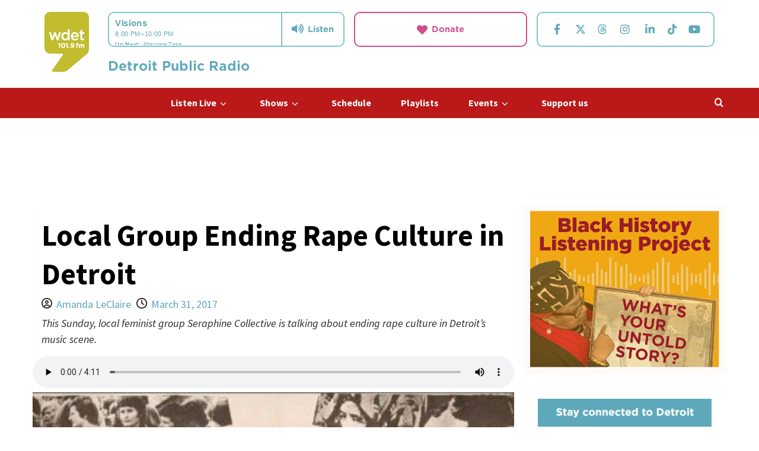

--- FILE ---
content_type: text/html; charset=UTF-8
request_url: https://wdet.org/2017/03/31/local-group-ending-rape-culture-in-detroit/
body_size: 356317
content:
<!doctype html>
<html lang="en-US">

<head>
  <meta charset="UTF-8">
  <meta name="viewport" content="width=device-width, initial-scale=1">
  <link rel="profile" href="http://gmpg.org/xfn/11">
  <meta name='robots' content='index, follow, max-image-preview:large, max-snippet:-1, max-video-preview:-1' />
<link rel='preload' href='https://fonts.googleapis.com/css?family=Lato%3A400%2C700%7CSource%2BSans%2BPro%3A400%2C700&#038;subset=latin&#038;display=swap' as='style' onload="this.onload=null;this.rel='stylesheet'" type='text/css' media='all' crossorigin='anonymous'>

	<!-- This site is optimized with the Yoast SEO plugin v26.8 - https://yoast.com/product/yoast-seo-wordpress/ -->
	<title>Local Group Ending Rape Culture in Detroit - WDET 101.9 FM</title>
	<link rel="canonical" href="https://wdet.org/2017/03/31/local-group-ending-rape-culture-in-detroit/" />
	<meta property="og:locale" content="en_US" />
	<meta property="og:type" content="article" />
	<meta property="og:title" content="Local Group Ending Rape Culture in Detroit - WDET 101.9 FM" />
	<meta property="og:description" content="This Sunday, local feminist group Seraphine Collective is talking about ending rape culture in Detroit&#039;s music scene." />
	<meta property="og:url" content="https://wdet.org/2017/03/31/local-group-ending-rape-culture-in-detroit/" />
	<meta property="og:site_name" content="WDET 101.9 FM" />
	<meta property="article:publisher" content="https://www.facebook.com/WDETFM" />
	<meta property="article:published_time" content="2017-03-31T13:07:44+00:00" />
	<meta property="og:image" content="https://wdet.org/wp-content/uploads/2017/03/Seraphine_Collective_Photo.jpg" />
	<meta property="og:image:width" content="677" />
	<meta property="og:image:height" content="677" />
	<meta property="og:image:type" content="image/jpeg" />
	<meta name="author" content="Amanda LeClaire" />
	<meta name="twitter:card" content="summary_large_image" />
	<meta name="twitter:creator" content="@wdet" />
	<meta name="twitter:site" content="@wdet" />
	<meta name="twitter:label1" content="Written by" />
	<meta name="twitter:data1" content="Amanda LeClaire" />
	<script type="application/ld+json" class="yoast-schema-graph">{"@context":"https://schema.org","@graph":[{"@type":"Article","@id":"https://wdet.org/2017/03/31/local-group-ending-rape-culture-in-detroit/#article","isPartOf":{"@id":"https://wdet.org/2017/03/31/local-group-ending-rape-culture-in-detroit/"},"author":{"@id":"https://wdet.org/#/schema/person/08cc6e03ad988ff0a785252fecd03736"},"headline":"Local Group Ending Rape Culture in Detroit","datePublished":"2017-03-31T13:07:44+00:00","mainEntityOfPage":{"@id":"https://wdet.org/2017/03/31/local-group-ending-rape-culture-in-detroit/"},"wordCount":75,"publisher":{"@id":"https://wdet.org/#organization"},"image":{"@id":"https://wdet.org/2017/03/31/local-group-ending-rape-culture-in-detroit/#primaryimage"},"thumbnailUrl":"https://wdet.org/wp-content/uploads/2017/03/Seraphine_Collective_Photo.jpg","articleSection":["Community &amp; Quality of Life","Culture &amp; Music","CultureShift"],"inLanguage":"en-US"},{"@type":"WebPage","@id":"https://wdet.org/2017/03/31/local-group-ending-rape-culture-in-detroit/","url":"https://wdet.org/2017/03/31/local-group-ending-rape-culture-in-detroit/","name":"Local Group Ending Rape Culture in Detroit - WDET 101.9 FM","isPartOf":{"@id":"https://wdet.org/#website"},"primaryImageOfPage":{"@id":"https://wdet.org/2017/03/31/local-group-ending-rape-culture-in-detroit/#primaryimage"},"image":{"@id":"https://wdet.org/2017/03/31/local-group-ending-rape-culture-in-detroit/#primaryimage"},"thumbnailUrl":"https://wdet.org/wp-content/uploads/2017/03/Seraphine_Collective_Photo.jpg","datePublished":"2017-03-31T13:07:44+00:00","breadcrumb":{"@id":"https://wdet.org/2017/03/31/local-group-ending-rape-culture-in-detroit/#breadcrumb"},"inLanguage":"en-US","potentialAction":[{"@type":"ReadAction","target":["https://wdet.org/2017/03/31/local-group-ending-rape-culture-in-detroit/"]}],"author":{"@id":"https://wdet.org/#/schema/person/08cc6e03ad988ff0a785252fecd03736"}},{"@type":"ImageObject","inLanguage":"en-US","@id":"https://wdet.org/2017/03/31/local-group-ending-rape-culture-in-detroit/#primaryimage","url":"https://wdet.org/wp-content/uploads/2017/03/Seraphine_Collective_Photo.jpg","contentUrl":"https://wdet.org/wp-content/uploads/2017/03/Seraphine_Collective_Photo.jpg","width":677,"height":677},{"@type":"BreadcrumbList","@id":"https://wdet.org/2017/03/31/local-group-ending-rape-culture-in-detroit/#breadcrumb","itemListElement":[{"@type":"ListItem","position":1,"name":"Home","item":"https://wdet.org/"},{"@type":"ListItem","position":2,"name":"Local Group Ending Rape Culture in Detroit"}]},{"@type":"WebSite","@id":"https://wdet.org/#website","url":"https://wdet.org/","name":"WDET 101.9 FM","description":"Detroit Public Radio","publisher":{"@id":"https://wdet.org/#organization"},"potentialAction":[{"@type":"SearchAction","target":{"@type":"EntryPoint","urlTemplate":"https://wdet.org/?s={search_term_string}"},"query-input":{"@type":"PropertyValueSpecification","valueRequired":true,"valueName":"search_term_string"}}],"inLanguage":"en-US"},{"@type":"Organization","@id":"https://wdet.org/#organization","name":"WDET 101.9","url":"https://wdet.org/","logo":{"@type":"ImageObject","inLanguage":"en-US","@id":"https://wdet.org/#/schema/logo/image/","url":"https://wdet.org/wp-content/uploads/2015/06/TDIB00336_WDET_Green_R01_2-01.png","contentUrl":"https://wdet.org/wp-content/uploads/2015/06/TDIB00336_WDET_Green_R01_2-01.png","width":2775,"height":3075,"caption":"WDET 101.9"},"image":{"@id":"https://wdet.org/#/schema/logo/image/"},"sameAs":["https://www.facebook.com/WDETFM","https://x.com/wdet","https://www.instagram.com/wdetdetroit/"]},{"@type":"Person","@id":"https://wdet.org/#/schema/person/55336938e6e24777bf212632c41a7ee9","name":"WDET Newsroom","image":{"@type":"ImageObject","inLanguage":"en-US","@id":"https://wdet.org/#/schema/person/image/b79f1ffdf0f90427408315cdad011f73","url":"https://secure.gravatar.com/avatar/db7562fc500097265318e6c88b96a28f16d05958f12705f280275536c41daaf9?s=96&d=blank&r=g","contentUrl":"https://secure.gravatar.com/avatar/db7562fc500097265318e6c88b96a28f16d05958f12705f280275536c41daaf9?s=96&d=blank&r=g","caption":"WDET Newsroom"},"sameAs":["https://wdet.org"],"url":"https://wdet.org/author/admin/"},{"@type":"Person","@id":"https://wdet.org/#/schema/person/08cc6e03ad988ff0a785252fecd03736","name":"Amanda LeClaire","image":{"@type":"ImageObject","inLanguage":"en-US","@id":"https://wdet.org/#/schema/person/image/0c8f480ce243b9f65a144353b5be4031","url":"https://wdet.org/wp-content/uploads/2018/10/ALC_at_the_board.jpg","contentUrl":"https://wdet.org/wp-content/uploads/2018/10/ALC_at_the_board.jpg","caption":"Amanda LeClaire"},"description":"Amanda LeClaire is an award-winning journalist, managing editor, and lead reporter of WDET's new environmental series, the Detroit Tree Canopy Project, as well as WDET's CuriosiD podcast. She was the host of WDET’s CultureShift and a founding producer of the station’s flagship news talk show *Detroit Today*. Amanda also held the positions of morning and afternoon host at WDET and previously worked as a radio and television reporter for Arizona Public Media. Her reporting spans a wide range of topics, from the decriminalization and therapeutic research of psychedelic substances, to how Motown mourned the sudden death of Michael Jackson, to the economic and environmental impact of mineral mining in Wyoming. Amanda is also a sound and voiceover artist, and professional tarot reader.","url":"https://wdet.org/author/aleclaire/"}]}</script>
	<!-- / Yoast SEO plugin. -->


<link rel='dns-prefetch' href='//www.googletagmanager.com' />
<link rel='dns-prefetch' href='//cloud.typography.com' />
<link rel='dns-prefetch' href='//fonts.googleapis.com' />
<link rel='preconnect' href='https://fonts.googleapis.com' />
<link rel='preconnect' href='https://fonts.gstatic.com' />
<link rel="alternate" type="application/rss+xml" title="WDET 101.9 FM &raquo; Feed" href="https://wdet.org/feed/" />
<link rel="alternate" type="application/rss+xml" title="WDET 101.9 FM &raquo; Comments Feed" href="https://wdet.org/comments/feed/" />
<link rel="alternate" type="text/calendar" title="WDET 101.9 FM &raquo; iCal Feed" href="https://wdet.org/events/?ical=1" />
<link rel="alternate" title="oEmbed (JSON)" type="application/json+oembed" href="https://wdet.org/wp-json/oembed/1.0/embed?url=https%3A%2F%2Fwdet.org%2F2017%2F03%2F31%2Flocal-group-ending-rape-culture-in-detroit%2F" />
<link rel="alternate" title="oEmbed (XML)" type="text/xml+oembed" href="https://wdet.org/wp-json/oembed/1.0/embed?url=https%3A%2F%2Fwdet.org%2F2017%2F03%2F31%2Flocal-group-ending-rape-culture-in-detroit%2F&#038;format=xml" />
<style id='wp-img-auto-sizes-contain-inline-css' type='text/css'>
img:is([sizes=auto i],[sizes^="auto," i]){contain-intrinsic-size:3000px 1500px}
/*# sourceURL=wp-img-auto-sizes-contain-inline-css */
</style>
<style id='wp-emoji-styles-inline-css' type='text/css'>

	img.wp-smiley, img.emoji {
		display: inline !important;
		border: none !important;
		box-shadow: none !important;
		height: 1em !important;
		width: 1em !important;
		margin: 0 0.07em !important;
		vertical-align: -0.1em !important;
		background: none !important;
		padding: 0 !important;
	}
/*# sourceURL=wp-emoji-styles-inline-css */
</style>
<link rel='stylesheet' id='wp-block-library-css' href='https://wdet.org/wp-includes/css/dist/block-library/style.min.css?ver=6.9' type='text/css' media='all' />
<style id='wp-block-library-theme-inline-css' type='text/css'>
.wp-block-audio :where(figcaption){color:#555;font-size:13px;text-align:center}.is-dark-theme .wp-block-audio :where(figcaption){color:#ffffffa6}.wp-block-audio{margin:0 0 1em}.wp-block-code{border:1px solid #ccc;border-radius:4px;font-family:Menlo,Consolas,monaco,monospace;padding:.8em 1em}.wp-block-embed :where(figcaption){color:#555;font-size:13px;text-align:center}.is-dark-theme .wp-block-embed :where(figcaption){color:#ffffffa6}.wp-block-embed{margin:0 0 1em}.blocks-gallery-caption{color:#555;font-size:13px;text-align:center}.is-dark-theme .blocks-gallery-caption{color:#ffffffa6}:root :where(.wp-block-image figcaption){color:#555;font-size:13px;text-align:center}.is-dark-theme :root :where(.wp-block-image figcaption){color:#ffffffa6}.wp-block-image{margin:0 0 1em}.wp-block-pullquote{border-bottom:4px solid;border-top:4px solid;color:currentColor;margin-bottom:1.75em}.wp-block-pullquote :where(cite),.wp-block-pullquote :where(footer),.wp-block-pullquote__citation{color:currentColor;font-size:.8125em;font-style:normal;text-transform:uppercase}.wp-block-quote{border-left:.25em solid;margin:0 0 1.75em;padding-left:1em}.wp-block-quote cite,.wp-block-quote footer{color:currentColor;font-size:.8125em;font-style:normal;position:relative}.wp-block-quote:where(.has-text-align-right){border-left:none;border-right:.25em solid;padding-left:0;padding-right:1em}.wp-block-quote:where(.has-text-align-center){border:none;padding-left:0}.wp-block-quote.is-large,.wp-block-quote.is-style-large,.wp-block-quote:where(.is-style-plain){border:none}.wp-block-search .wp-block-search__label{font-weight:700}.wp-block-search__button{border:1px solid #ccc;padding:.375em .625em}:where(.wp-block-group.has-background){padding:1.25em 2.375em}.wp-block-separator.has-css-opacity{opacity:.4}.wp-block-separator{border:none;border-bottom:2px solid;margin-left:auto;margin-right:auto}.wp-block-separator.has-alpha-channel-opacity{opacity:1}.wp-block-separator:not(.is-style-wide):not(.is-style-dots){width:100px}.wp-block-separator.has-background:not(.is-style-dots){border-bottom:none;height:1px}.wp-block-separator.has-background:not(.is-style-wide):not(.is-style-dots){height:2px}.wp-block-table{margin:0 0 1em}.wp-block-table td,.wp-block-table th{word-break:normal}.wp-block-table :where(figcaption){color:#555;font-size:13px;text-align:center}.is-dark-theme .wp-block-table :where(figcaption){color:#ffffffa6}.wp-block-video :where(figcaption){color:#555;font-size:13px;text-align:center}.is-dark-theme .wp-block-video :where(figcaption){color:#ffffffa6}.wp-block-video{margin:0 0 1em}:root :where(.wp-block-template-part.has-background){margin-bottom:0;margin-top:0;padding:1.25em 2.375em}
/*# sourceURL=/wp-includes/css/dist/block-library/theme.min.css */
</style>
<link rel='stylesheet' id='wp-components-css' href='https://wdet.org/wp-includes/css/dist/components/style.min.css?ver=6.9' type='text/css' media='all' />
<link rel='stylesheet' id='wp-preferences-css' href='https://wdet.org/wp-includes/css/dist/preferences/style.min.css?ver=6.9' type='text/css' media='all' />
<link rel='stylesheet' id='wp-block-editor-css' href='https://wdet.org/wp-includes/css/dist/block-editor/style.min.css?ver=6.9' type='text/css' media='all' />
<link rel='stylesheet' id='popup-maker-block-library-style-css' href='https://wdet.org/wp-content/plugins/popup-maker/dist/packages/block-library-style.css?ver=dbea705cfafe089d65f1' type='text/css' media='all' />
<style id='global-styles-inline-css' type='text/css'>
:root{--wp--preset--aspect-ratio--square: 1;--wp--preset--aspect-ratio--4-3: 4/3;--wp--preset--aspect-ratio--3-4: 3/4;--wp--preset--aspect-ratio--3-2: 3/2;--wp--preset--aspect-ratio--2-3: 2/3;--wp--preset--aspect-ratio--16-9: 16/9;--wp--preset--aspect-ratio--9-16: 9/16;--wp--preset--color--black: #000000;--wp--preset--color--cyan-bluish-gray: #abb8c3;--wp--preset--color--white: #ffffff;--wp--preset--color--pale-pink: #f78da7;--wp--preset--color--vivid-red: #cf2e2e;--wp--preset--color--luminous-vivid-orange: #ff6900;--wp--preset--color--luminous-vivid-amber: #fcb900;--wp--preset--color--light-green-cyan: #7bdcb5;--wp--preset--color--vivid-green-cyan: #00d084;--wp--preset--color--pale-cyan-blue: #8ed1fc;--wp--preset--color--vivid-cyan-blue: #0693e3;--wp--preset--color--vivid-purple: #9b51e0;--wp--preset--gradient--vivid-cyan-blue-to-vivid-purple: linear-gradient(135deg,rgb(6,147,227) 0%,rgb(155,81,224) 100%);--wp--preset--gradient--light-green-cyan-to-vivid-green-cyan: linear-gradient(135deg,rgb(122,220,180) 0%,rgb(0,208,130) 100%);--wp--preset--gradient--luminous-vivid-amber-to-luminous-vivid-orange: linear-gradient(135deg,rgb(252,185,0) 0%,rgb(255,105,0) 100%);--wp--preset--gradient--luminous-vivid-orange-to-vivid-red: linear-gradient(135deg,rgb(255,105,0) 0%,rgb(207,46,46) 100%);--wp--preset--gradient--very-light-gray-to-cyan-bluish-gray: linear-gradient(135deg,rgb(238,238,238) 0%,rgb(169,184,195) 100%);--wp--preset--gradient--cool-to-warm-spectrum: linear-gradient(135deg,rgb(74,234,220) 0%,rgb(151,120,209) 20%,rgb(207,42,186) 40%,rgb(238,44,130) 60%,rgb(251,105,98) 80%,rgb(254,248,76) 100%);--wp--preset--gradient--blush-light-purple: linear-gradient(135deg,rgb(255,206,236) 0%,rgb(152,150,240) 100%);--wp--preset--gradient--blush-bordeaux: linear-gradient(135deg,rgb(254,205,165) 0%,rgb(254,45,45) 50%,rgb(107,0,62) 100%);--wp--preset--gradient--luminous-dusk: linear-gradient(135deg,rgb(255,203,112) 0%,rgb(199,81,192) 50%,rgb(65,88,208) 100%);--wp--preset--gradient--pale-ocean: linear-gradient(135deg,rgb(255,245,203) 0%,rgb(182,227,212) 50%,rgb(51,167,181) 100%);--wp--preset--gradient--electric-grass: linear-gradient(135deg,rgb(202,248,128) 0%,rgb(113,206,126) 100%);--wp--preset--gradient--midnight: linear-gradient(135deg,rgb(2,3,129) 0%,rgb(40,116,252) 100%);--wp--preset--font-size--small: 13px;--wp--preset--font-size--medium: 20px;--wp--preset--font-size--large: 36px;--wp--preset--font-size--x-large: 42px;--wp--preset--spacing--20: 0.44rem;--wp--preset--spacing--30: 0.67rem;--wp--preset--spacing--40: 1rem;--wp--preset--spacing--50: 1.5rem;--wp--preset--spacing--60: 2.25rem;--wp--preset--spacing--70: 3.38rem;--wp--preset--spacing--80: 5.06rem;--wp--preset--shadow--natural: 6px 6px 9px rgba(0, 0, 0, 0.2);--wp--preset--shadow--deep: 12px 12px 50px rgba(0, 0, 0, 0.4);--wp--preset--shadow--sharp: 6px 6px 0px rgba(0, 0, 0, 0.2);--wp--preset--shadow--outlined: 6px 6px 0px -3px rgb(255, 255, 255), 6px 6px rgb(0, 0, 0);--wp--preset--shadow--crisp: 6px 6px 0px rgb(0, 0, 0);}:root { --wp--style--global--content-size: 800px;--wp--style--global--wide-size: 1200px; }:where(body) { margin: 0; }.wp-site-blocks > .alignleft { float: left; margin-right: 2em; }.wp-site-blocks > .alignright { float: right; margin-left: 2em; }.wp-site-blocks > .aligncenter { justify-content: center; margin-left: auto; margin-right: auto; }:where(.wp-site-blocks) > * { margin-block-start: 24px; margin-block-end: 0; }:where(.wp-site-blocks) > :first-child { margin-block-start: 0; }:where(.wp-site-blocks) > :last-child { margin-block-end: 0; }:root { --wp--style--block-gap: 24px; }:root :where(.is-layout-flow) > :first-child{margin-block-start: 0;}:root :where(.is-layout-flow) > :last-child{margin-block-end: 0;}:root :where(.is-layout-flow) > *{margin-block-start: 24px;margin-block-end: 0;}:root :where(.is-layout-constrained) > :first-child{margin-block-start: 0;}:root :where(.is-layout-constrained) > :last-child{margin-block-end: 0;}:root :where(.is-layout-constrained) > *{margin-block-start: 24px;margin-block-end: 0;}:root :where(.is-layout-flex){gap: 24px;}:root :where(.is-layout-grid){gap: 24px;}.is-layout-flow > .alignleft{float: left;margin-inline-start: 0;margin-inline-end: 2em;}.is-layout-flow > .alignright{float: right;margin-inline-start: 2em;margin-inline-end: 0;}.is-layout-flow > .aligncenter{margin-left: auto !important;margin-right: auto !important;}.is-layout-constrained > .alignleft{float: left;margin-inline-start: 0;margin-inline-end: 2em;}.is-layout-constrained > .alignright{float: right;margin-inline-start: 2em;margin-inline-end: 0;}.is-layout-constrained > .aligncenter{margin-left: auto !important;margin-right: auto !important;}.is-layout-constrained > :where(:not(.alignleft):not(.alignright):not(.alignfull)){max-width: var(--wp--style--global--content-size);margin-left: auto !important;margin-right: auto !important;}.is-layout-constrained > .alignwide{max-width: var(--wp--style--global--wide-size);}body .is-layout-flex{display: flex;}.is-layout-flex{flex-wrap: wrap;align-items: center;}.is-layout-flex > :is(*, div){margin: 0;}body .is-layout-grid{display: grid;}.is-layout-grid > :is(*, div){margin: 0;}body{padding-top: 0px;padding-right: 0px;padding-bottom: 0px;padding-left: 0px;}a:where(:not(.wp-element-button)){text-decoration: none;}:root :where(.wp-element-button, .wp-block-button__link){background-color: #32373c;border-width: 0;color: #fff;font-family: inherit;font-size: inherit;font-style: inherit;font-weight: inherit;letter-spacing: inherit;line-height: inherit;padding-top: calc(0.667em + 2px);padding-right: calc(1.333em + 2px);padding-bottom: calc(0.667em + 2px);padding-left: calc(1.333em + 2px);text-decoration: none;text-transform: inherit;}.has-black-color{color: var(--wp--preset--color--black) !important;}.has-cyan-bluish-gray-color{color: var(--wp--preset--color--cyan-bluish-gray) !important;}.has-white-color{color: var(--wp--preset--color--white) !important;}.has-pale-pink-color{color: var(--wp--preset--color--pale-pink) !important;}.has-vivid-red-color{color: var(--wp--preset--color--vivid-red) !important;}.has-luminous-vivid-orange-color{color: var(--wp--preset--color--luminous-vivid-orange) !important;}.has-luminous-vivid-amber-color{color: var(--wp--preset--color--luminous-vivid-amber) !important;}.has-light-green-cyan-color{color: var(--wp--preset--color--light-green-cyan) !important;}.has-vivid-green-cyan-color{color: var(--wp--preset--color--vivid-green-cyan) !important;}.has-pale-cyan-blue-color{color: var(--wp--preset--color--pale-cyan-blue) !important;}.has-vivid-cyan-blue-color{color: var(--wp--preset--color--vivid-cyan-blue) !important;}.has-vivid-purple-color{color: var(--wp--preset--color--vivid-purple) !important;}.has-black-background-color{background-color: var(--wp--preset--color--black) !important;}.has-cyan-bluish-gray-background-color{background-color: var(--wp--preset--color--cyan-bluish-gray) !important;}.has-white-background-color{background-color: var(--wp--preset--color--white) !important;}.has-pale-pink-background-color{background-color: var(--wp--preset--color--pale-pink) !important;}.has-vivid-red-background-color{background-color: var(--wp--preset--color--vivid-red) !important;}.has-luminous-vivid-orange-background-color{background-color: var(--wp--preset--color--luminous-vivid-orange) !important;}.has-luminous-vivid-amber-background-color{background-color: var(--wp--preset--color--luminous-vivid-amber) !important;}.has-light-green-cyan-background-color{background-color: var(--wp--preset--color--light-green-cyan) !important;}.has-vivid-green-cyan-background-color{background-color: var(--wp--preset--color--vivid-green-cyan) !important;}.has-pale-cyan-blue-background-color{background-color: var(--wp--preset--color--pale-cyan-blue) !important;}.has-vivid-cyan-blue-background-color{background-color: var(--wp--preset--color--vivid-cyan-blue) !important;}.has-vivid-purple-background-color{background-color: var(--wp--preset--color--vivid-purple) !important;}.has-black-border-color{border-color: var(--wp--preset--color--black) !important;}.has-cyan-bluish-gray-border-color{border-color: var(--wp--preset--color--cyan-bluish-gray) !important;}.has-white-border-color{border-color: var(--wp--preset--color--white) !important;}.has-pale-pink-border-color{border-color: var(--wp--preset--color--pale-pink) !important;}.has-vivid-red-border-color{border-color: var(--wp--preset--color--vivid-red) !important;}.has-luminous-vivid-orange-border-color{border-color: var(--wp--preset--color--luminous-vivid-orange) !important;}.has-luminous-vivid-amber-border-color{border-color: var(--wp--preset--color--luminous-vivid-amber) !important;}.has-light-green-cyan-border-color{border-color: var(--wp--preset--color--light-green-cyan) !important;}.has-vivid-green-cyan-border-color{border-color: var(--wp--preset--color--vivid-green-cyan) !important;}.has-pale-cyan-blue-border-color{border-color: var(--wp--preset--color--pale-cyan-blue) !important;}.has-vivid-cyan-blue-border-color{border-color: var(--wp--preset--color--vivid-cyan-blue) !important;}.has-vivid-purple-border-color{border-color: var(--wp--preset--color--vivid-purple) !important;}.has-vivid-cyan-blue-to-vivid-purple-gradient-background{background: var(--wp--preset--gradient--vivid-cyan-blue-to-vivid-purple) !important;}.has-light-green-cyan-to-vivid-green-cyan-gradient-background{background: var(--wp--preset--gradient--light-green-cyan-to-vivid-green-cyan) !important;}.has-luminous-vivid-amber-to-luminous-vivid-orange-gradient-background{background: var(--wp--preset--gradient--luminous-vivid-amber-to-luminous-vivid-orange) !important;}.has-luminous-vivid-orange-to-vivid-red-gradient-background{background: var(--wp--preset--gradient--luminous-vivid-orange-to-vivid-red) !important;}.has-very-light-gray-to-cyan-bluish-gray-gradient-background{background: var(--wp--preset--gradient--very-light-gray-to-cyan-bluish-gray) !important;}.has-cool-to-warm-spectrum-gradient-background{background: var(--wp--preset--gradient--cool-to-warm-spectrum) !important;}.has-blush-light-purple-gradient-background{background: var(--wp--preset--gradient--blush-light-purple) !important;}.has-blush-bordeaux-gradient-background{background: var(--wp--preset--gradient--blush-bordeaux) !important;}.has-luminous-dusk-gradient-background{background: var(--wp--preset--gradient--luminous-dusk) !important;}.has-pale-ocean-gradient-background{background: var(--wp--preset--gradient--pale-ocean) !important;}.has-electric-grass-gradient-background{background: var(--wp--preset--gradient--electric-grass) !important;}.has-midnight-gradient-background{background: var(--wp--preset--gradient--midnight) !important;}.has-small-font-size{font-size: var(--wp--preset--font-size--small) !important;}.has-medium-font-size{font-size: var(--wp--preset--font-size--medium) !important;}.has-large-font-size{font-size: var(--wp--preset--font-size--large) !important;}.has-x-large-font-size{font-size: var(--wp--preset--font-size--x-large) !important;}
:root :where(.wp-block-pullquote){font-size: 1.5em;line-height: 1.6;}
/*# sourceURL=global-styles-inline-css */
</style>
<link rel='stylesheet' id='tribe-events-v2-single-skeleton-css' href='https://wdet.org/wp-content/plugins/the-events-calendar/build/css/tribe-events-single-skeleton.css?ver=6.15.12.2' type='text/css' media='all' />
<link rel='stylesheet' id='tribe-events-v2-single-skeleton-full-css' href='https://wdet.org/wp-content/plugins/the-events-calendar/build/css/tribe-events-single-full.css?ver=6.15.12.2' type='text/css' media='all' />
<link rel='stylesheet' id='tec-events-elementor-widgets-base-styles-css' href='https://wdet.org/wp-content/plugins/the-events-calendar/build/css/integrations/plugins/elementor/widgets/widget-base.css?ver=6.15.12.2' type='text/css' media='all' />
<link rel='stylesheet' id='child-theme-styles-css' href='https://wdet.org/wp-content/themes/wdet35/style.css?ver=6.9' type='text/css' media='all' />
<link rel='stylesheet' id='cloud-typography-css' href='https://cloud.typography.com/6616132/631866/css/fonts.css?ver=6.9' type='text/css' media='all' />
<link rel='stylesheet' id='covernews-pro-google-fonts-css' href='https://fonts.googleapis.com/css?family=Lato%3A400%2C700%7CSource%2BSans%2BPro%3A400%2C700&#038;subset=latin&#038;display=swap' type='text/css' media='all' />
<link rel='stylesheet' id='covernews-icons-css' href='https://wdet.org/wp-content/themes/covernews-pro/assets/icons/style.css?ver=6.9' type='text/css' media='all' />
<link rel='stylesheet' id='bootstrap-css' href='https://wdet.org/wp-content/themes/covernews-pro/assets/bootstrap/css/bootstrap.min.css?ver=6.9' type='text/css' media='all' />
<link rel='stylesheet' id='magnific-popup-css' href='https://wdet.org/wp-content/themes/covernews-pro/assets/magnific-popup/magnific-popup.css?ver=6.9' type='text/css' media='all' />
<link rel='stylesheet' id='covernews-style-css' href='https://wdet.org/wp-content/themes/covernews-pro/style.css?ver=2.14' type='text/css' media='all' />
<style id='covernews-style-inline-css' type='text/css'>
body .top-masthead{background:#353535;} body .top-masthead .offcanvas-menu span,body.dark .top-masthead .search-icon,body .top-masthead .search-icon,body .top-masthead,body .top-masthead .navigation-container ul.menu-desktop > li > a,body .top-masthead .main-navigation ul.menu-desktop > li > a > button,body .top-masthead .top-navigation a:hover,body .top-masthead .top-navigation a{color:#ffffff;} body .top-masthead .search-overlay.reveal-search .search-icon i.covernews-icon-search:before,body .top-masthead .search-overlay.reveal-search .search-icon i.covernews-icon-search:after,body .top-masthead .offcanvas-menu span,body .top-masthead .ham,body .top-masthead .ham:before,body .top-masthead .ham:after{background-color:#ffffff;} body .primary-color{background-color:#5da8ba;} body.default .wp-block-page-list li a,body.default .wp-block-latest-posts li a,body.default .wp-block-archives li a,body.default .widget_recent_comments li,body.default .widget_pages li a,body.default .widget_archive li a,body.default .widget_meta li a,body.default .widget_nav_menu li a,body.default .widget_recent_entries li a,.wp-block-calendar table caption,.wp-block-calendar table tbody,.comments-area .comment-author a,.comment .comment-reply-link,.comments-area .reply a.comment-reply-link,.comment-meta a,.comment-meta a:visited,.wp-block-categories li a,.widget_categories li a,body.default .wp-block-latest-comments li a,.wp-block-tag-cloud a,.wp-block-tag-cloud a:visited,.tagcloud a,.tagcloud a:visited,.logged-in-as a,.logged-in-as a:visited,body.default .hentry .entry-header-details .post-excerpt a.aft-readmore,body.default .post-description .aft-readmore-wrapper a.aft-readmore,body.default .entry-content > [class*="wp-block-"] .wp-block-post-title a:not([class]),body.default .entry-content > [class*="wp-block-"] .wp-block-categories-list.wp-block-categories a:not([class]),.woocommerce ul.cart_list li a,.woocommerce ul.product_list_widget li a,body.default.aft-main-banner-slider-grid-2 .slider-with-2-editors-picks .categorized-story span.author-links i,body.default.aft-main-banner-slider-grid-2 .slider-with-2-editors-picks .categorized-story span.author-links a,body.default.aft-main-banner-slider-full .main-slider.aft-banner-slider .slider-figcaption span.author-links i,body.default.aft-main-banner-slider-full .main-slider.aft-banner-slider .slider-figcaption span.author-links a,body.default .recentcomments a,body.default a.page-numbers,body.default .wp-post-author-meta a,body.default .entry-meta .tags-links a,body.default .em-breadcrumbs ul li a,body.default span.author-links a,body.default .comments-area .comment-form label,body{color:#5da8ba;} .wp-block-tag-cloud.is-style-outline a,.tagcloud a{border-color:#5da8ba;} .woocommerce #content input.button,.woocommerce #respond input#submit,.woocommerce a.button,.woocommerce a.button:hover,.woocommerce button.button,.woocommerce input.button,.woocommerce-page #content input.button,.woocommerce-page #respond input#submit,.woocommerce-page a.button,.woocommerce-page button.button,.woocommerce-page input.button,.woocommerce nav.woocommerce-pagination ul li a:focus,.woocommerce nav.woocommerce-pagination ul li a:hover,.woocommerce nav.woocommerce-pagination ul li span.current,.woocommerce #content input.button.alt:hover,.woocommerce #respond input#submit.alt:hover,.woocommerce a.button.alt:hover,.woocommerce button.button.alt:hover,.woocommerce input.button.alt:hover,.woocommerce-page #content input.button.alt:hover,.woocommerce-page #respond input#submit.alt:hover,.woocommerce-page a.button.alt:hover,.woocommerce-page button.button.alt:hover,.woocommerce-page input.button.alt:hover,.woocommerce #respond input#submit.alt,.woocommerce a.button.alt,.woocommerce button.button.alt,.woocommerce input.button.alt,.woocommerce #review_form #respond .form-submit input#submit:hover,.wc-block-checkout .wp-block-button__link,:root .wc-block-featured-product__link :where(.wp-element-button,.wp-block-button__link),:root .wc-block-featured-category__link :where(.wp-element-button,.wp-block-button__link),.woocommerce-notices-wrapper .button,.wc-block-grid .wp-block-button__link,.wp-block-button.wc-block-components-product-button .wp-block-button__link,.wc-block-grid__product-add-to-cart.wp-block-button .wp-block-button__link,body a.sidr-class-sidr-button-close,#infinite-handle span,.wp-block-search__button,body .wc-block-components-button,body .wc-block-components-button:hover,body .secondary-color,body nav.main-navigation,body button,body input[type="button"],body input[type="reset"],body input[type="submit"],body .site-content .search-form .search-submit,body .site-footer .search-form .search-submit,body .em-post-format i,.widget-title span::before,.em-reated-posts .related-title::before,.wp-block-group .wp-block-search__label::before,.wp-block-group .wp-block-heading::before,.widget_block .wp-block-search__label::before,.widget_block .wp-block-heading::before,body span.header-after:after,body #secondary .widget-title span:after,body .af-tabs.nav-tabs > li > a.active:after,body .af-tabs.nav-tabs > li > a:hover:after,body .exclusive-posts .exclusive-now,body span.trending-no,body .wp-block-tag-cloud.is-style-outline a:hover,body .tagcloud a:hover{background:#5da8ba;} body.dark.aft-main-banner-slider-grid-2 .slider-with-2-editors-picks .categorized-story .grid-item-metadata .posts-author a:hover,body.dark.aft-main-banner-slider-grid-2 .slider-with-2-editors-picks .categorized-story span.item-metadata.posts-date a:hover,body.default.aft-main-banner-slider-grid-2 .slider-with-2-editors-picks .categorized-story span.author-links a:hover i,body.default.aft-main-banner-slider-grid-2 .slider-with-2-editors-picks .categorized-story span.author-links a:hover,body.dark.aft-main-banner-slider-full .main-slider.aft-banner-slider .slider-figcaption .slide-title a:hover,body.default.aft-main-banner-slider-full .main-slider.aft-banner-slider .slider-figcaption .slide-title a:hover,body.dark.aft-main-banner-slider-grid-2 .slider-with-2-editors-picks .spotlight-post .title-heading .article-title-2 a:hover,body.default.aft-main-banner-slider-grid-2 .slider-with-2-editors-picks .spotlight-post .title-heading .article-title-2 a:hover,body.dark .entry-content > [class*="wp-block-"] .wp-block-post-title a:not([class]):hover,body.default .entry-content > [class*="wp-block-"] .wp-block-post-title a:not([class]):hover,body.dark .entry-content > [class*="wp-block-"] .taxonomy-category a:not([class]),body.default .entry-content > [class*="wp-block-"] .taxonomy-category a:not([class]),body.default .entry-content > [class*="wp-block-"] .wp-block-categories-list.wp-block-categories a:not([class]):hover,body.dark .latest-posts-full .header-details-wrapper .entry-title a:hover,body.dark .entry-title a:hover,body.dark.archive article .entry-title a:hover,body.dark h3.article-title a:hover,body.dark h3.article-title.article-title-1 a:hover,body.dark .trending-posts-carousel h3.article-title a:hover,body.dark .exclusive-slides a:hover,body.dark .article-title.article-title-1 a:hover,body.dark .article-title a:hover,body.dark .wc-block-components-product-name:hover,#wp-calendar caption,#wp-calendar td#today,.wp-calendar-nav a,.entry-title a:hover,.comments-area .comment-author a:hover,.comment .comment-reply-link:hover,.comments-area .reply .comment-reply-link:hover,.comment-meta a:visited:hover,body.default.archive article .entry-title a:hover,body.default h3.article-title.article-title-1 a:hover,body.default .article-title.article-title-1 a:hover,body.default .article-title a:hover,body.default .wc-block-components-product-name:hover,.trending-posts-carousel h3.article-title a:hover,.exclusive-slides a:hover,.product_meta > span a:hover,.entry-content > [class*="wp-block-"] a.wc-block-grid__product-link:hover,body .entry-content ul.wc-block-product-categories-list a:not([class]):hover,body .entry-content > [class*="wp-block-"] .wc-block-review-list-item__product a:hover,.default .wp-block-latest-comments a:hover,.default .wp-block-page-list li a:hover,.default .wp-block-latest-posts li a:hover,.default .wp-block-archives li a:hover,.default .widget_recent_comments li a:hover,.default .widget_pages li a:hover,.default .widget_archive li a:hover,.default .widget_meta li a:hover,.default .widget_nav_menu li a:hover,.default .widget_recent_entries li a:hover,.item-metadata.posts-date a:hover,.hentry .header-details-wrapper .posts-author a:hover,.grid-item-metadata .posts-date a:hover,.grid-item-metadata .posts-author a:hover,.aft-full-title-first .author-links a:hover,body.default .aft-comment-count a:hover,body.default .aft-view-count a:hover,body.default.aft-main-banner-slider-full .main-slider .slider-figcaption .grid-item-metadata .author-links a:hover,body.dark.aft-main-banner-slider-full .main-slider .slider-figcaption .grid-item-metadata .author-links a:hover,body.default.aft-main-banner-slider-full .main-slider .slider-figcaption .grid-item-metadata .author-links a:hover i,body.dark.aft-main-banner-slider-full .main-slider .slider-figcaption .grid-item-metadata .author-links a:hover i,body .hentry .entry-header-details .post-excerpt a.aft-readmore:hover,body.dark .post-description .aft-readmore-wrapper a.aft-readmore:hover ,body.default .post-description .aft-readmore-wrapper a.aft-readmore:hover ,body.dark .item-metadata.posts-date a:hover,body.dark .hentry .header-details-wrapper .posts-author a:hover,body.dark .grid-item-metadata .posts-date a:hover,body.dark .grid-item-metadata .posts-author a:hover,body.dark .aft-full-title-first .author-links a:hover,body.dark .aft-comment-count a:hover,body.dark .aft-view-count a:hover,body a:hover,body a:focus,body a:active,body .figure-categories-2 .cat-links a{color:#5da8ba;} body .sp-thumbnail-container.sp-selected-thumbnail:before,body #loader:after{border-left-color:#5da8ba;} body.default .entry-header-details .post-excerpt p a,body.default .comment-content a,.widget_text a:not([class]),.entry-content > [class*="wp-block-"] a:not([class]),.entry-content > ul a:not([class]),.entry-content > ul a:not([class]):visited,.entry-content > ol a:not([class]),.entry-content > ol a:not([class]):visited,.entry-content > h1 a:not([class]),.entry-content > h1 a:not([class]):visited,.entry-content > h2 a:not([class]),.entry-content > h2 a:not([class]):visited,.entry-content > h3 a:not([class]),.entry-content > h3 a:not([class]):visited,.entry-content > h4 a:not([class]),.entry-content > h4 a:not([class]):visited,.entry-content > h5 a:not([class]),.entry-content > h5 a:not([class]):visited,.entry-content > h6 a:not([class]),.entry-content > h6 a:not([class]):visited,.entry-content > p a:not([class]),.entry-content > p a:not([class]):visited,a{color:#2196f3;} .af-tabs.nav-tabs > li.active > a,.af-tabs.nav-tabs > li:hover > a,.af-tabs.nav-tabs > li:focus > a{color:#2196f3;} a:visited{color:#2196f3;} body h1,body h2,body,body h3,body h4,body h5,body h6,body .entry-title a,body .wp-block-search__label,body #primary .widget-title,body .af-tabs.nav-tabs > li > a,body .af-tabs.nav-tabs > li.active > a,.af-tabs.nav-tabs > li:hover > a,.af-tabs.nav-tabs > li:focus > a{color:#000000;} body h1,body h2,body h3,body h4,body h5,body h6,body .af-tabs.nav-tabs>li>a,body .wp-block-search__label{line-height:1.3;} body nav span.topbar-date,body .header-layout-2 .site-header nav.main-navigation.aft-sticky-navigation .site-title a,body nav.main-navigation.aft-sticky-navigation span.af-mobile-site-title-wrap .site-title a,body nav.main-navigation .menu ul.menu-desktop > li > a > button,body nav.main-navigation .menu ul.menu-desktop > li > a .angle-down,body nav.main-navigation .menu ul.menu-desktop > li > a,body nav .search-icon,body nav .search-icon:visited,body nav .search-icon:hover,body nav .search-icon:focus,body nav .search-icon:active{color:#ffffff;} nav.main-navigation .search-overlay.reveal-search .search-icon i.covernews-icon-search:before,nav.main-navigation .search-overlay.reveal-search .search-icon i.covernews-icon-search:after,body nav .offcanvas-menu span,body .search-overlay.reveal-search .search-icon i.fa.fa-search:after,body .search-overlay.reveal-search .search-icon i.fa.fa-search:before,body .search-overlay.reveal-search .search-icon i.fa.search:after,body nav .ham,body nav .ham:before,body nav .ham:after,body nav.main-navigation .menu .menu-mobile li a button:before,body nav.main-navigation .menu .menu-mobile li a button:after,body .navigation-container nav.main-navigation ul>li>a:after{background-color:#ffffff;} @media only screen and (max-width:991px){nav .navigation-container ul li a:visited,nav .navigation-container ul li a{color:#ffffff;} nav.main-navigation .menu .menu-mobile li a button:before,nav.main-navigation .menu .menu-mobile li a button:after{background-color:#ffffff;} } body span.menu-description{background:#353535;} body span.menu-description{color:#ffffff;} body.default.aft-main-banner-slider-full .main-slider.aft-banner-slider .slider-figcaption .slide-title a,body.default.aft-main-banner-slider-grid-2 .slider-with-2-editors-picks .spotlight-post .title-heading .article-title-2 a,body .nav-previous a,body .nav-next a,body.default.archive article .entry-title a,body.default h3.article-title a,body.default h3.article-title.article-title-1 a,body .trending-posts-carousel h3.article-title a,body .exclusive-slides a{color:#404040;} body.dark .categorized-story .title-heading .article-title-2 a:visited:hover,body.dark .categorized-story .title-heading .article-title-2 a,body .categorized-story .title-heading .article-title-2 a:visited:hover,body .categorized-story .title-heading .article-title-2 a,body.dark .full-plus-list .spotlight-post:first-of-type figcaption h3 a:hover,body .full-plus-list .spotlight-post:first-of-type figcaption h3 a:hover,body.dark .slider-figcaption-1 .article-title a:visited:hover,body.dark .slider-figcaption-1 .article-title a:hover,.slider-figcaption-1 .article-title a:visited:hover,.slider-figcaption-1 .article-title a:hover,body.dark .site-footer .widget figcaption a,body.default .slider-figcaption-1 .slide-title a,body.dark .slider-figcaption-1 .slide-title a,body .categorized-story .title-heading .article-title-2 a,body .full-plus-list .spotlight-post:first-of-type figcaption h3 a{color:#ffffff;} body.default .slider-figcaption-1 .slide-title a:visited,body.dark .slider-figcaption-1 .slide-title a:visited,body .categorized-story .title-heading .article-title-2 a:visited,body.default .full-plus-list .spotlight-post:first-of-type figcaption h3 a:visited,body .full-plus-list .spotlight-post:first-of-type figcaption h3 a:visited{color:#ffffff;} body .figure-categories-bg .em-post-format:before{background:#ffffff;} body span.trending-no,body .em-post-format{color:#ffffff;} body,body button,body input,body select,body optgroup,body textarea{font-family:Lato;} body h1,body h2,body h3,body h4,body h5,body h6,.bs-exclusive-now,.blockspare-posts-block-post-category a,.blockspare-posts-block-post-grid-byline,body .wp-block-search__label,body .main-navigation a,body .font-family-1,body .site-description,body .trending-posts-line,body .exclusive-posts,body .widget-title,body .em-widget-subtitle,body .entry-meta .item-metadata,body .grid-item-metadata .item-metadata,body .grid-item-metadata span.item-metadata.posts-author,body .grid-item-metadata span.aft-comment-count,body .grid-item-metadata span.aft-view-count,body .af-navcontrols .slide-count,body .figure-categories .cat-links,body .nav-links a,body span.trending-no{font-family:Source Sans Pro;} .article-title,.site-branding .site-title,.main-navigation .menu ul li a,.slider-figcaption .slide-title{letter-spacing:0px;line-height:1.3;} <!-- category color starts--> body .figure-categories .cat-links a.category-color-1{background-color:#5da8ba;} .aft-main-banner-slider-list-tabbed .af-main-banner-editors-picks .figure-categories .cat-links a.covernews-categories ,.aft-main-banner-slider-list .af-main-banner-editors-picks .figure-categories .cat-links a.covernews-categories ,body .tabbed-story .figure-categories .cat-links a.covernews-categories ,body .trending-story .figure-categories .cat-links a.covernews-categories.category-color-1,body .list .spotlight-post .figure-categories .cat-links a.covernews-categories.category-color-1,body .full-plus-list .spotlight-post .figure-categories .cat-links a.covernews-categories.category-color-1,body .covernews_tabbed_posts_widget .figure-categories .cat-links a.covernews-categories.category-color-1,body .trending-posts-vertical-carousel .figure-categories .cat-links a.covernews-categories.category-color-1{color:#5da8ba;} body.aft-main-banner-slider-grid .trending-story .figure-categories .cat-links a.covernews-categories,body .full-plus-list .spotlight-post:first-of-type .figure-categories .cat-links a.covernews-categories.category-color-1,body .full-plus-list .spotlight-post:first-of-type .figure-categories .cat-links a.covernews-categories,body .figure-categories .cat-links a.covernews-categories{color:#ffffff;background-color:#5da8ba;} body span.header-after.category-color-1:after{background:#5da8ba;} body .figure-categories .cat-links a.category-color-2{background-color:#5da8ba;} body .trending-story .figure-categories .cat-links a.covernews-categories.category-color-2,body .list .spotlight-post .figure-categories .cat-links a.covernews-categories.category-color-2,body .full-plus-list .spotlight-post .figure-categories .cat-links a.covernews-categories.category-color-2,body .covernews_tabbed_posts_widget .figure-categories .cat-links a.covernews-categories.category-color-2,body .trending-posts-vertical-carousel .figure-categories .cat-links a.covernews-categories.category-color-2{color:#5da8ba;} body.aft-main-banner-slider-grid .trending-story .figure-categories .cat-links a.covernews-categories.category-color-2,body .full-plus-list .spotlight-post:first-of-type .figure-categories .cat-links a.covernews-categories.category-color-2{color:#ffffff;background-color:#5da8ba;} body span.header-after.category-color-2:after{background:#5da8ba;} body .figure-categories .cat-links a.category-color-3{background-color:#5da8ba;} body .trending-story .figure-categories .cat-links a.covernews-categories.category-color-3,body .list .spotlight-post .figure-categories .cat-links a.covernews-categories.category-color-3,body .full-plus-list .spotlight-post .figure-categories .cat-links a.covernews-categories.category-color-3,body .covernews_tabbed_posts_widget .figure-categories .cat-links a.covernews-categories.category-color-3,body .trending-posts-vertical-carousel .figure-categories .cat-links a.covernews-categories.category-color-3{color:#5da8ba;} body.aft-main-banner-slider-grid .trending-story .figure-categories .cat-links a.covernews-categories.category-color-3,body .full-plus-list .spotlight-post:first-of-type .figure-categories .cat-links a.covernews-categories.category-color-3{color:#ffffff;background-color:#5da8ba;} body span.header-after.category-color-3:after{background:#5da8ba;} body .figure-categories .cat-links a.category-color-4{background-color:#5da8ba;} body .trending-story .figure-categories .cat-links a.covernews-categories.category-color-4,body .list .spotlight-post .figure-categories .cat-links a.covernews-categories.category-color-4,body .full-plus-list .spotlight-post .figure-categories .cat-links a.covernews-categories.category-color-4,body .covernews_tabbed_posts_widget .figure-categories .cat-links a.covernews-categories.category-color-4,body .trending-posts-vertical-carousel .figure-categories .cat-links a.covernews-categories.category-color-4{color:#5da8ba;} body.aft-main-banner-slider-grid .trending-story .figure-categories .cat-links a.covernews-categories.category-color-4,body .full-plus-list .spotlight-post:first-of-type .figure-categories .cat-links a.covernews-categories.category-color-4{color:#ffffff;background-color:#5da8ba;} body span.header-after.category-color-4:after{background:#5da8ba;} body .figure-categories .cat-links a.category-color-5{background-color:#5da8ba;} body .trending-story .figure-categories .cat-links a.covernews-categories.category-color-5,body .list .spotlight-post .figure-categories .cat-links a.covernews-categories.category-color-5,body .full-plus-list .spotlight-post .figure-categories .cat-links a.covernews-categories.category-color-5,body .covernews_tabbed_posts_widget .figure-categories .cat-links a.covernews-categories.category-color-5,body .trending-posts-vertical-carousel .figure-categories .cat-links a.covernews-categories.category-color-5{color:#5da8ba;} body.aft-main-banner-slider-grid .trending-story .figure-categories .cat-links a.covernews-categories.category-color-5,body .full-plus-list .spotlight-post:first-of-type .figure-categories .cat-links a.covernews-categories.category-color-5{color:#ffffff;background-color:#5da8ba;} body span.header-after.category-color-5:after{background:#5da8ba;} body .figure-categories .cat-links a.category-color-6{background-color:#5da8ba;} body .trending-story .figure-categories .cat-links a.covernews-categories.category-color-6,body .list .spotlight-post .figure-categories .cat-links a.covernews-categories.category-color-6,body .full-plus-list .spotlight-post .figure-categories .cat-links a.covernews-categories.category-color-6,body .covernews_tabbed_posts_widget .figure-categories .cat-links a.covernews-categories.category-color-6,body .trending-posts-vertical-carousel .figure-categories .cat-links a.covernews-categories.category-color-6{color:#5da8ba;} body.aft-main-banner-slider-grid .trending-story .figure-categories .cat-links a.covernews-categories.category-color-6,body .full-plus-list .spotlight-post:first-of-type .figure-categories .cat-links a.covernews-categories.category-color-6{color:#ffffff;background-color:#5da8ba;} body span.header-after.category-color-6:after{background:#5da8ba;} body .figure-categories .cat-links a.category-color-7{background-color:#5da8ba;} body .trending-story .figure-categories .cat-links a.covernews-categories.category-color-7,body .list .spotlight-post .figure-categories .cat-links a.covernews-categories.category-color-7,body .full-plus-list .spotlight-post .figure-categories .cat-links a.covernews-categories.category-color-7,body .covernews_tabbed_posts_widget .figure-categories .cat-links a.covernews-categories.category-color-7,body .trending-posts-vertical-carousel .figure-categories .cat-links a.covernews-categories.category-color-7{color:#5da8ba;} body.aft-main-banner-slider-grid .trending-story .figure-categories .cat-links a.covernews-categories.category-color-7,body .full-plus-list .spotlight-post:first-of-type .figure-categories .cat-links a.covernews-categories.category-color-7{color:#ffffff;background-color:#5da8ba;} body span.header-after.category-color-7:after{background:#5da8ba;} body .figure-categories .cat-links a.category-color-8{background-color:#5da8ba;color:#404040;} body .trending-story .figure-categories .cat-links a.covernews-categories.category-color-8,body .list .spotlight-post .figure-categories .cat-links a.covernews-categories.category-color-8,body .full-plus-list .spotlight-post .figure-categories .cat-links a.covernews-categories.category-color-8,body .covernews_tabbed_posts_widget .figure-categories .cat-links a.covernews-categories.category-color-8,body .trending-posts-vertical-carousel .figure-categories .cat-links a.covernews-categories.category-color-8{color:#404040;} body.aft-main-banner-slider-grid .trending-story .figure-categories .cat-links a.covernews-categories.category-color-8,body .full-plus-list .spotlight-post:first-of-type .figure-categories .cat-links a.covernews-categories.category-color-8{color:#404040;background-color:#5da8ba;} body span.header-after.category-color-8:after{background:#5da8ba;color:#404040;} body.dark .site-footer,body .site-footer{background:#000000;} body .site-footer .widget_text a:not([class]),body.dark .site-footer h1,body.dark .site-footer h2,body.dark .site-footer h3,body.dark .site-footer h4,body.dark .site-footer h5,body.dark .site-footer h6,body .site-footer .tagcloud a:visited,body .site-footer .tagcloud a,body.dark .site-footer .wp-block-tag-cloud a:hover,body.dark .site-footer .tagcloud a:hover,body.dark .site-footer a,body.dark .site-footer .widget ul li a,body.default .site-footer .recentcomments a,body.default .site-footer .wp-block-page-list li a,body.default .site-footer .wp-block-latest-posts li a,body.default .site-footer .wp-block-archives li a,body.default .site-footer .widget_recent_comments li,body.default .site-footer .widget_pages li a,body.default .site-footer .widget_archive li a,body.default .site-footer .widget_meta li a,body.default .site-footer .widget_nav_menu li a,body.default .site-footer .widget_recent_entries li a,body.default .site-footer .wp-block-latest-comments li a,body .site-footer .af-tabs.nav-tabs > li > a,body .site-footer .woocommerce ul.cart_list li a,body .site-footer .woocommerce ul.product_list_widget li a,body .site-footer #wp-calendar caption,body .site-footer #wp-calendar td#today,body .site-footer #wp-calendar thead th,body .site-footer .wp-calendar-nav a,body .site-footer .wp-block-calendar table caption,body .site-footer .wp-block-calendar table tbody,body .site-footer,body .site-footer .widget-title span,body .site-footer .site-title a,body .site-footer .site-description,body .site-footer a{color:#5da8ba;} .site-footer .social-widget-menu ul li a,.site-footer .em-author-details ul li a,.site-footer .wp-block-tag-cloud.is-style-outline a,.site-footer .tagcloud a{border-color:#5da8ba;} body .site-info{background:#5da8ba;} body.dark .site-footer .site-info a,body .site-info,body .site-info a{color:#ffffff;} body .mailchimp-block{background:#24262b;} body .mc4wp-form-fields input[type="text"],body .mc4wp-form-fields input[type="email"]{border-color:#4d5b73;} body div.custom-menu-link > a{background:#353535 ;} @media only screen and (min-width:1025px) and (max-width:1599px){body #primary .covernews_posts_slider_widget .slider-figcaption .slide-title,body .af-main-banner .slider-figcaption .slide-title{font-size:35px;} } @media only screen and (min-width:1600px){body #primary .covernews_posts_slider_widget .slider-figcaption .slide-title,body .af-main-banner .slider-figcaption .slide-title{font-size:35px;} } @media only screen and (max-width:768px){body #primary .covernews_posts_slider_widget .slider-figcaption .slide-title,body .af-main-banner .slider-figcaption .slide-title{font-size:24px;} } @media only screen and (max-width:480px){body #primary .covernews_posts_slider_widget .slider-figcaption .slide-title,body .af-main-banner .slider-figcaption .slide-title{font-size:18px;} } body,button,input,select,optgroup,.textwidget p,textarea{font-size:16px;} blockquote{font-size:calc(16px + 20%);} body.single .entry-content-wrap,body.single .hentry .entry-header-details .post-excerpt{font-size:18px;} body .entry-content-wrap blockquote{font-size:calc(18px + 20%);} .widget-title span,body .covernews-heading-style,body .em-reated-posts .related-title,body blockquote cite,body footer .widget-title,.wp-block-group .wp-block-search__label,.wp-block-group .wp-block-heading,body .widget_block .wp-block-search__label,body .widget_block .wp-block-heading,body #secondary .widget-title span,body span.header-after{font-size:20px;} body .af-tabs.nav-tabs > li > a{font-size:calc(20px - 2px);} body .aft-grid-double-column .spotlight-post .article-title,body .latest-posts-list .archive-layout-list .entry-title,body .slider-with-3-editors-picks .af-main-banner-editors-picks.layout-2 .col-sm-6.odd-grid:first-child .title-heading .article-title-2,body .covernews_single_col_categorised_posts .article-title,body .full .spotlight-post figcaption h3 a,body .full-plus-list .spotlight-post:first-of-type figcaption .article-title,body .full-plus-list .spotlight-post:first-of-type figcaption h3 a,body .categorized-story .title-heading .article-title-2{font-size:18px;} body.aft-main-banner-slider-carousel .af-main-banner .slider-figcaption .slide-title{font-size:calc(18px + 4px);} body .slider-with-2-editors-picks .af-main-banner-editors-picks.layout-2 .col-sm-6.odd-grid .title-heading .article-title-2{font-size:calc(18px - 2px);} @media only screen and (max-width:767px){body.aft-main-banner-slider-carousel .af-main-banner .slider-figcaption .slide-title,body .aft-grid-double-column .spotlight-post .article-title,body .latest-posts-list .archive-layout-list .entry-title,body .slider-with-2-editors-picks .af-main-banner-editors-picks.layout-2 .col-sm-6.odd-grid .title-heading .article-title-2,body .slider-with-3-editors-picks .af-main-banner-editors-picks.layout-2 .col-sm-6.odd-grid:first-child .title-heading .article-title-2,body .covernews_single_col_categorised_posts .article-title,body .full .spotlight-post figcaption h3 a,body .full-plus-list .spotlight-post:first-of-type figcaption .article-title,body .full-plus-list .spotlight-post:first-of-type figcaption h3 a,body .categorized-story .title-heading .article-title-2{font-size:18px;} } @media only screen and (min-width:1600px){body .aft-grid-double-column .spotlight-post .article-title,body .latest-posts-list .archive-layout-list .entry-title,body .full-plus-list .spotlight-post:first-of-type figcaption .article-title,body .full-plus-list .spotlight-post:first-of-type figcaption h3 a{font-size:calc(18px + 4px);} body.aft-main-banner-slider-carousel .af-main-banner .slider-figcaption .slide-title{font-size:calc(18px + 8px);} } body .slider-with-4-editors-picks .af-main-banner-editors-picks.layout-2 .col-sm-6.odd-grid .title-heading .article-title-2,body .slider-with-3-editors-picks .af-main-banner-editors-picks.layout-2 .col-sm-6.odd-grid:not(:first-child) .title-heading .article-title-2,body .nav-previous a,body .nav-next a,body .wp-block-latest-comments .wp-block-latest-comments__comment-meta,body .wp-block-page-list li a,body .wp-block-latest-posts li a,body .wp-block-archives li a,body .wp-block-categories li a,body .widget_recent_comments li a,body .widget #recentcomments li,body .widget_pages li a,body .widget_archive li a,body .widget_meta li a,body .widget_categories li,body .widget_nav_menu li a,body .widget_recent_entries li a,body .article-title{font-size:15px;} body.aft-main-banner-slider-list .af-main-banner .af-main-banner-editors-picks h3.article-title,body.aft-main-banner-slider-list .af-main-banner .banner-trending-posts-wrapper h3.article-title,body .af-main-banner .af-main-banner-editors-picks .tabbed-container h3.article-title,body.aft-main-banner-slider-editors-picks-trending .af-main-banner .banner-trending-posts-wrapper h3.article-title,body.aft-main-banner-slider-list-tabbed .af-main-banner .banner-trending-posts-wrapper h3.article-title,body .exclusive-posts{font-size:calc(15px - 1px);} body .wp-block-tag-cloud.is-style-outline a,body .tagcloud a{font-size:calc(15px - 1px) !important;} .banner-trending-posts-wrapper h3,.article-tabbed-list h3.article-title,body .list h3.article-title,body .covernews_trending_posts_carousel_widget h3.article-title,.full-plus-list h3.article-title,body .col-sm-15 h3.article-title{font-size:calc(15px - 1px);} body.archive .latest-posts-full .entry-title,body.archive .content-area .page-title,body.search-results .content-area .page-title,body header.entry-header h1.entry-title{font-size:50px;} @media screen and (max-width:768px){body.archive .latest-posts-full .entry-title,body.archive .content-area .page-title,body.search-results .content-area .page-title,body header.entry-header h1.entry-title{font-size:28px;} } @media screen and (max-width:480px){body.archive .latest-posts-full .entry-title,body.archive .content-area .page-title,body.search-results .content-area .page-title,body header.entry-header h1.entry-title{font-size:24px;} } body #primary .em-widget-subtitle{font-size:20px;} .align-content-left .elementor-section-stretched,.align-content-right .elementor-section-stretched{max-width:100%;left:0 !important;} .elementor-template-full-width .elementor-section.elementor-section-full_width > .elementor-container,.elementor-template-full-width .elementor-section.elementor-section-boxed > .elementor-container{<!-- max-width:1200px;--> } @media (min-width:1600px){.elementor-template-full-width .elementor-section.elementor-section-full_width > .elementor-container,.elementor-template-full-width .elementor-section.elementor-section-boxed > .elementor-container{<!-- max-width:1600px;--> } }
/*# sourceURL=covernews-style-inline-css */
</style>
<script type="text/javascript" src="https://wdet.org/wp-includes/js/jquery/jquery.min.js?ver=3.7.1" id="jquery-core-js"></script>
<script type="text/javascript" src="https://wdet.org/wp-includes/js/jquery/jquery-migrate.min.js?ver=3.4.1" id="jquery-migrate-js"></script>

<!-- Google tag (gtag.js) snippet added by Site Kit -->
<!-- Google Analytics snippet added by Site Kit -->
<script type="text/javascript" src="https://www.googletagmanager.com/gtag/js?id=G-SXMC4STNRV" id="google_gtagjs-js" async></script>
<script type="text/javascript" id="google_gtagjs-js-after">
/* <![CDATA[ */
window.dataLayer = window.dataLayer || [];function gtag(){dataLayer.push(arguments);}
gtag("set","linker",{"domains":["wdet.org"]});
gtag("js", new Date());
gtag("set", "developer_id.dZTNiMT", true);
gtag("config", "G-SXMC4STNRV");
//# sourceURL=google_gtagjs-js-after
/* ]]> */
</script>
<link rel="https://api.w.org/" href="https://wdet.org/wp-json/" /><link rel="alternate" title="JSON" type="application/json" href="https://wdet.org/wp-json/wp/v2/posts/21375" /><link rel="EditURI" type="application/rsd+xml" title="RSD" href="https://wdet.org/xmlrpc.php?rsd" />
<meta name="generator" content="WordPress 6.9" />
<link rel='shortlink' href='https://wdet.org/?p=21375' />
<meta name="generator" content="Site Kit by Google 1.170.0" /><meta name="tec-api-version" content="v1"><meta name="tec-api-origin" content="https://wdet.org"><link rel="alternate" href="https://wdet.org/wp-json/tribe/events/v1/" /><script async src="https://securepubads.g.doubleclick.net/tag/js/gpt.js"></script>
<script>
    window.googletag = window.googletag || {cmd: []};
    googletag.cmd.push(function() {
    googletag.defineSlot('/127394106/wdet_side_bottom', [300, 250], 'div-gpt-ad-1641665776976-0').addService(googletag.pubads());
    googletag.pubads().enableSingleRequest();
    googletag.enableServices();
    });
</script>
<script>
    window.googletag = window.googletag || {cmd: []};
    googletag.cmd.push(function() {
    googletag.defineSlot('/127394106/wdet_side_1', [[300, 250], [300, 600]], 'div-gpt-ad-1641666371508-0').addService(googletag.pubads());
    googletag.pubads().enableSingleRequest();
    googletag.enableServices();
    });
</script>
<script>
    window.googletag = window.googletag || {cmd: []};
    googletag.cmd.push(function() {
    googletag.defineSlot('/127394106/wdet_leaderboard_top', [[728, 90], [970, 250]], 'div-gpt-ad-1641667171256-0').addService(googletag.pubads());
    googletag.pubads().enableSingleRequest();
    googletag.enableServices();
    });
</script>
<script>
    window.googletag = window.googletag || {cmd: []};
    googletag.cmd.push(function() {
    googletag.defineSlot('/127394106/WDET_middle_970x250', [[970, 250], [728, 90]], 'div-gpt-ad-1641683631381-0').addService(googletag.pubads());
    googletag.pubads().enableSingleRequest();
    googletag.enableServices();
    });
</script>
<script>
  window.googletag = window.googletag || {cmd: []};
  googletag.cmd.push(function() {
    googletag.defineSlot('/127394106/WDET_mobile-top_300x150', [[300, 250], [300, 150], [320, 50]], 'div-gpt-ad-1709266499889-0').addService(googletag.pubads());
    googletag.pubads().enableSingleRequest();
    googletag.enableServices();
  });
</script>
<script>
  window.googletag = window.googletag || {cmd: []};
  googletag.cmd.push(function() {
    googletag.defineSlot('/127394106/WDET_mobile-mid_300x150', [[300, 150], [320, 50], [300, 250]], 'div-gpt-ad-1710224867131-0').addService(googletag.pubads());
    googletag.pubads().enableSingleRequest();
    googletag.enableServices();
  });
</script>
<script>
  window.googletag = window.googletag || {cmd: []};
  googletag.cmd.push(function() {
    googletag.defineSlot('/127394106/WDET_mobile-bottom_300x150-320x50-300x250', [[300, 250], [300, 150], [320, 50]], 'div-gpt-ad-1709266519236-0').addService(googletag.pubads());
    googletag.pubads().enableSingleRequest();
    googletag.enableServices();
  });
</script>
<meta name="generator" content="Elementor 3.33.4; features: additional_custom_breakpoints; settings: css_print_method-external, google_font-enabled, font_display-auto">
			<style>
				.e-con.e-parent:nth-of-type(n+4):not(.e-lazyloaded):not(.e-no-lazyload),
				.e-con.e-parent:nth-of-type(n+4):not(.e-lazyloaded):not(.e-no-lazyload) * {
					background-image: none !important;
				}
				@media screen and (max-height: 1024px) {
					.e-con.e-parent:nth-of-type(n+3):not(.e-lazyloaded):not(.e-no-lazyload),
					.e-con.e-parent:nth-of-type(n+3):not(.e-lazyloaded):not(.e-no-lazyload) * {
						background-image: none !important;
					}
				}
				@media screen and (max-height: 640px) {
					.e-con.e-parent:nth-of-type(n+2):not(.e-lazyloaded):not(.e-no-lazyload),
					.e-con.e-parent:nth-of-type(n+2):not(.e-lazyloaded):not(.e-no-lazyload) * {
						background-image: none !important;
					}
				}
			</style>
			        <style type="text/css">
                        .site-title a,
            .site-header .site-branding .site-title a:visited,
            .site-header .site-branding .site-title a:hover,
            .site-description {
                color: #ffffff            }

            body.aft-dark-mode .site-title a,
      body.aft-dark-mode .site-header .site-branding .site-title a:visited,
      body.aft-dark-mode .site-header .site-branding .site-title a:hover,
      body.aft-dark-mode .site-description {
        color: #ffffff;
      }

            .header-layout-3 .site-header .site-branding .site-title,
            .site-branding .site-title {
                font-size: 36px;
            }

            @media only screen and (max-width: 640px) {
                .header-layout-3 .site-header .site-branding .site-title,
                .site-branding .site-title {
                    font-size: 40px;

                }
              }   

           @media only screen and (max-width: 375px) {
                    .header-layout-3 .site-header .site-branding .site-title,
                    .site-branding .site-title {
                        font-size: 32px;

                    }
                }

            

        </style>
        
<!-- Google Tag Manager snippet added by Site Kit -->
<script type="text/javascript">
/* <![CDATA[ */

			( function( w, d, s, l, i ) {
				w[l] = w[l] || [];
				w[l].push( {'gtm.start': new Date().getTime(), event: 'gtm.js'} );
				var f = d.getElementsByTagName( s )[0],
					j = d.createElement( s ), dl = l != 'dataLayer' ? '&l=' + l : '';
				j.async = true;
				j.src = 'https://www.googletagmanager.com/gtm.js?id=' + i + dl;
				f.parentNode.insertBefore( j, f );
			} )( window, document, 'script', 'dataLayer', 'GTM-WS7T8CR' );
			
/* ]]> */
</script>

<!-- End Google Tag Manager snippet added by Site Kit -->
<link rel="icon" href="https://wdet.org/wp-content/uploads/2022/03/cropped-cropped-wdet-logo-fav3-450x450.png" sizes="32x32" />
<link rel="icon" href="https://wdet.org/wp-content/uploads/2022/03/cropped-cropped-wdet-logo-fav3-450x450.png" sizes="192x192" />
<link rel="apple-touch-icon" href="https://wdet.org/wp-content/uploads/2022/03/cropped-cropped-wdet-logo-fav3-450x450.png" />
<meta name="msapplication-TileImage" content="https://wdet.org/wp-content/uploads/2022/03/cropped-cropped-wdet-logo-fav3-450x450.png" />
		<style type="text/css" id="wp-custom-css">
			


@charset "UTF-8";
/*! normalize.css v3.0.2 | MIT License | git.io/normalize */
#mc_embed_signup {
font:14px "Gotham SSm A", "Gotham SSm B";
	font-family: "Gotham SSm A", "Gotham SSm B",
	
}
#backer {
	background: #FFFFFF
	
}
#bluewrap {
	

	display: flex;
  flex-wrap: wrap;
align-content: center;
}

.hentry .entry-header-image-wrap .author-links, .hentry .entry-header-details .author-links {
	font-size: 18px;
}

.main-slider {
	overflow: visible !important;
}

.red-color {
        color:red;
    }


.site-header2 {
font-family: "Gotham SSm A", "Gotham SSm B", "Gill Sans", Helvetica, Arial, sans-serif;
}

@media only screen and (min-width: 992px) {
  .main-navigation .menu ul > li > a ,
  .main-navigation .menu ul.menu-desktop > li > a {
    padding-left: 25px;
  }
}

table {
  border-collapse: collapse;
  border-spacing: 0;
}

td,
th {
  padding: 0;
}

/*! Source: https://github.com/h5bp/html5-boilerplate/blob/master/src/css/main.css */


html {
  font-size: 10px;
  -webkit-tap-highlight-color: transparent;
}

body {
  font-family: "Source Sans Pro", "Gill Sans", Helvetica, Arial, sans-serif;
  font-size: 17px;
  line-height: 1.5;
  color: #272727;
  background-color: #fff;
}

/* removes categories from image overlay on home page */ body.home .figure-categories .cat-links a.covernews-categories {
	display: none; 
}

a {
  color: #5da8ba;
  text-decoration: none;
}
a:hover, a:focus {
  color: #448ea0;
  text-decoration: underline;
}
a:focus {
  outline: thin dotted;
  outline: 5px auto -webkit-focus-ring-color;
  outline-offset: -2px;
}


h1, h2, h3, h4, h5, h6,
.h1, .h2, .h3, .h4, .h5, .h6 {
  font-family: "Gotham SSm A", "Gotham SSm B", "Gill Sans", Helvetica, Arial, sans-serif;
  font-weight: 700;
  line-height: 1.1;
  color: #272727;
}
h1 small,
h1 .small, h2 small,
h2 .small, h3 small,
h3 .small, h4 small,
h4 .small, h5 small,
h5 .small, h6 small,
h6 .small,
.h1 small,
.h1 .small, .h2 small,
.h2 .small, .h3 small,
.h3 .small, .h4 small,
.h4 .small, .h5 small,
.h5 .small, .h6 small,
.h6 .small {
  font-weight: normal;
  line-height: 1;
  color: #777777;
}

h1, .h1,
h2, .h2,
h3, .h3 {
  margin-top: 20px;
  margin-bottom: 10px;
}
h1 small,
h1 .small, .h1 small,
.h1 .small,
h2 small,
h2 .small, .h2 small,
.h2 .small,
h3 small,
h3 .small, .h3 small,
.h3 .small {
  font-size: 65%;
}

h4, .h4,
h5, .h5,
h6, .h6 {
  margin-top: 10px;
  margin-bottom: 10px;
}
h4 small,
h4 .small, .h4 small,
.h4 .small,
h5 small,
h5 .small, .h5 small,
.h5 .small,
h6 small,
h6 .small, .h6 small,
.h6 .small {
  font-size: 75%;
}

h1, .h1 {
  font-size: 42px;
}

h2, .h2 {
  font-size: 30px;
}

h3, .h3 {
  font-size: 20px;
}

h4, .h4 {
  font-size: 17px;
}

h5, .h5 {
  font-size: 16px;
}

h6, .h6 {
  font-size: 16px;
}

p {
  margin: 0 0 10px;
}

@media (min-width: 890px) {
  .container {
    width: 860px;
  }
}
@media (min-width: 1020px) {
  .container {
    width: 1020px;
  }
}
@media (min-width: 1200px) {
  .container {
    width: 1200px;
  }
}

.container-fluid {
  margin-right: auto;
  margin-left: auto;
  padding-left: 15px;
  padding-right: 15px;
}
.container-fluid:before, .container-fluid:after {
  content: " ";
  display: table;
}
.container-fluid:after {
  clear: both;
}

.row {
  margin-left: -15px;
  margin-right: -15px;
}
.row:before, .row:after {
  content: " ";
  display: table;
}
.row:after {
  clear: both;
}

.col-xs-1, .col-sm-1, .col-md-1, .col-lg-1, .col-xs-2, .col-sm-2, .col-md-2, .col-lg-2, .col-xs-3, .col-sm-3, .col-md-3, .col-lg-3, .col-xs-4, .col-sm-4, .col-md-4, .col-lg-4, .col-xs-5, .col-sm-5, .col-md-5, .col-lg-5, .col-xs-6, .col-sm-6, .col-md-6, .col-lg-6, .col-xs-7, .col-sm-7, .col-md-7, .col-lg-7, .col-xs-8, .col-sm-8, .col-md-8, .col-lg-8, .col-xs-9, .col-sm-9, .col-md-9, .col-lg-9, .col-xs-10, .col-sm-10, .col-md-10, .col-lg-10, .col-xs-11, .col-sm-11, .col-md-11, .col-lg-11, .col-xs-12, .col-sm-12, .col-md-12, .col-lg-12 {
  position: relative;
  min-height: 1px;
  padding-left: 15px;
  padding-right: 15px;
}

.col-xs-1, .col-xs-2, .col-xs-3, .col-xs-4, .col-xs-5, .col-xs-6, .col-xs-7, .col-xs-8, .col-xs-9, .col-xs-10, .col-xs-11, .col-xs-12 {
  float: left;
}

.col-xs-1 {
  width: 8.33333333%;
}

.col-xs-2 {
  width: 16.66666667%;
}

.col-xs-3 {
  width: 25%;
}

.col-xs-4 {
  width: 33.33333333%;
}

.col-xs-5 {
  width: 41.66666667%;
}

.col-xs-6 {
  width: 50%;
}

.col-xs-7 {
  width: 58.33333333%;
}

.col-xs-8 {
  width: 66.66666667%;
}

.col-xs-9 {
  width: 75%;
}

.col-xs-10 {
  width: 83.33333333%;
}

.col-xs-11 {
  width: 91.66666667%;
}

.col-xs-12 {
  width: 100%;
}

.col-xs-pull-0 {
  right: auto;
}

.col-xs-pull-1 {
  right: 8.33333333%;
}

.col-xs-pull-2 {
  right: 16.66666667%;
}

.col-xs-pull-3 {
  right: 25%;
}

.col-xs-pull-4 {
  right: 33.33333333%;
}

.col-xs-pull-5 {
  right: 41.66666667%;
}

.col-xs-pull-6 {
  right: 50%;
}

.col-xs-pull-7 {
  right: 58.33333333%;
}

.col-xs-pull-8 {
  right: 66.66666667%;
}

.col-xs-pull-9 {
  right: 75%;
}

.col-xs-pull-10 {
  right: 83.33333333%;
}

.col-xs-pull-11 {
  right: 91.66666667%;
}

.col-xs-pull-12 {
  right: 100%;
}

.col-xs-push-0 {
  left: auto;
}

.col-xs-push-1 {
  left: 8.33333333%;
}

.col-xs-push-2 {
  left: 16.66666667%;
}

.col-xs-push-3 {
  left: 25%;
}

.col-xs-push-4 {
  left: 33.33333333%;
}

.col-xs-push-5 {
  left: 41.66666667%;
}

.col-xs-push-6 {
  left: 50%;
}

.col-xs-push-7 {
  left: 58.33333333%;
}

.col-xs-push-8 {
  left: 66.66666667%;
}

.col-xs-push-9 {
  left: 75%;
}

.col-xs-push-10 {
  left: 83.33333333%;
}

.col-xs-push-11 {
  left: 91.66666667%;
}

.col-xs-push-12 {
  left: 100%;
}

.col-xs-offset-0 {
  margin-left: 0%;
}

.col-xs-offset-1 {
  margin-left: 8.33333333%;
}

.col-xs-offset-2 {
  margin-left: 16.66666667%;
}

.col-xs-offset-3 {
  margin-left: 25%;
}

.col-xs-offset-4 {
  margin-left: 33.33333333%;
}

.col-xs-offset-5 {
  margin-left: 41.66666667%;
}

.col-xs-offset-6 {
  margin-left: 50%;
}

.col-xs-offset-7 {
  margin-left: 58.33333333%;
}

.col-xs-offset-8 {
  margin-left: 66.66666667%;
}

.col-xs-offset-9 {
  margin-left: 75%;
}

.col-xs-offset-10 {
  margin-left: 83.33333333%;
}

.col-xs-offset-11 {
  margin-left: 91.66666667%;
}

.col-xs-offset-12 {
  margin-left: 100%;
}

@media (min-width: 890px) {
  .col-sm-1, .col-sm-2, .col-sm-3, .col-sm-4, .col-sm-5, .col-sm-6, .col-sm-7, .col-sm-8, .col-sm-9, .col-sm-10, .col-sm-11, .col-sm-12 {
    float: left;
  }

  .col-sm-1 {
    width: 8.33333333%;
  }

  .col-sm-2 {
    width: 16.66666667%;
  }

  .col-sm-3 {
    width: 25%;
  }

  .col-sm-4 {
    width: 33.33333333%;
  }

  .col-sm-5 {
    width: 41.66666667%;
  }

  .col-sm-6 {
    width: 50%;
  }

  .col-sm-7 {
    width: 58.33333333%;
  }

  .col-sm-8 {
    width: 66.66666667%;
  }

  .col-sm-9 {
    width: 75%;
  }

  .col-sm-10 {
    width: 83.33333333%;
  }

  .col-sm-11 {
    width: 91.66666667%;
  }

  .col-sm-12 {
    width: 100%;
  }

  .col-sm-pull-0 {
    right: auto;
  }

  .col-sm-pull-1 {
    right: 8.33333333%;
  }

  .col-sm-pull-2 {
    right: 16.66666667%;
  }

  .col-sm-pull-3 {
    right: 25%;
  }

  .col-sm-pull-4 {
    right: 33.33333333%;
  }

  .col-sm-pull-5 {
    right: 41.66666667%;
  }

  .col-sm-pull-6 {
    right: 50%;
  }

  .col-sm-pull-7 {
    right: 58.33333333%;
  }

  .col-sm-pull-8 {
    right: 66.66666667%;
  }

  .col-sm-pull-9 {
    right: 75%;
  }

  .col-sm-pull-10 {
    right: 83.33333333%;
  }

  .col-sm-pull-11 {
    right: 91.66666667%;
  }

  .col-sm-pull-12 {
    right: 100%;
  }

  .col-sm-push-0 {
    left: auto;
  }

  .col-sm-push-1 {
    left: 8.33333333%;
  }

  .col-sm-push-2 {
    left: 16.66666667%;
  }

  .col-sm-push-3 {
    left: 25%;
  }

  .col-sm-push-4 {
    left: 33.33333333%;
  }

  .col-sm-push-5 {
    left: 41.66666667%;
  }

  .col-sm-push-6 {
    left: 50%;
  }

  .col-sm-push-7 {
    left: 58.33333333%;
  }

  .col-sm-push-8 {
    left: 66.66666667%;
  }

  .col-sm-push-9 {
    left: 75%;
  }

  .col-sm-push-10 {
    left: 83.33333333%;
  }

  .col-sm-push-11 {
    left: 91.66666667%;
  }

  .col-sm-push-12 {
    left: 100%;
  }

  .col-sm-offset-0 {
    margin-left: 0%;
  }

  .col-sm-offset-1 {
    margin-left: 8.33333333%;
  }

  .col-sm-offset-2 {
    margin-left: 16.66666667%;
  }

  .col-sm-offset-3 {
    margin-left: 25%;
  }

  .col-sm-offset-4 {
    margin-left: 33.33333333%;
  }

  .col-sm-offset-5 {
    margin-left: 41.66666667%;
  }

  .col-sm-offset-6 {
    margin-left: 50%;
  }

  .col-sm-offset-7 {
    margin-left: 58.33333333%;
  }

  .col-sm-offset-8 {
    margin-left: 66.66666667%;
  }

  .col-sm-offset-9 {
    margin-left: 75%;
  }

  .col-sm-offset-10 {
    margin-left: 83.33333333%;
  }

  .col-sm-offset-11 {
    margin-left: 91.66666667%;
  }

  .col-sm-offset-12 {
    margin-left: 100%;
  }
}
@media (min-width: 1020px) {
  .col-md-1, .col-md-2, .col-md-3, .col-md-4, .col-md-5, .col-md-6, .col-md-7, .col-md-8, .col-md-9, .col-md-10, .col-md-11, .col-md-12 {
    float: left;
  }

  .col-md-1 {
    width: 8.33333333%;
  }

  .col-md-2 {
    width: 16.66666667%;
  }

  .col-md-3 {
    width: 25%;
  }

  .col-md-4 {
    width: 33.33333333%;
  }

  .col-md-5 {
    width: 41.66666667%;
  }

  .col-md-6 {
    width: 50%;
  }

  .col-md-7 {
    width: 58.33333333%;
  }

  .col-md-8 {
    width: 66.66666667%;
  }

  .col-md-9 {
    width: 75%;
  }

  .col-md-10 {
    width: 83.33333333%;
  }

  .col-md-11 {
    width: 91.66666667%;
  }

  .col-md-12 {
    width: 100%;
  }

  .col-md-pull-0 {
    right: auto;
  }

  .col-md-pull-1 {
    right: 8.33333333%;
  }

  .col-md-pull-2 {
    right: 16.66666667%;
  }

  .col-md-pull-3 {
    right: 25%;
  }

  .col-md-pull-4 {
    right: 33.33333333%;
  }

  .col-md-pull-5 {
    right: 41.66666667%;
  }

  .col-md-pull-6 {
    right: 50%;
  }

  .col-md-pull-7 {
    right: 58.33333333%;
  }

  .col-md-pull-8 {
    right: 66.66666667%;
  }

  .col-md-pull-9 {
    right: 75%;
  }

  .col-md-pull-10 {
    right: 83.33333333%;
  }

  .col-md-pull-11 {
    right: 91.66666667%;
  }

  .col-md-pull-12 {
    right: 100%;
  }

  .col-md-push-0 {
    left: auto;
  }

  .col-md-push-1 {
    left: 8.33333333%;
  }

  .col-md-push-2 {
    left: 16.66666667%;
  }

  .col-md-push-3 {
    left: 25%;
  }

  .col-md-push-4 {
    left: 33.33333333%;
  }

  .col-md-push-5 {
    left: 41.66666667%;
  }

  .col-md-push-6 {
    left: 50%;
  }

  .col-md-push-7 {
    left: 58.33333333%;
  }

  .col-md-push-8 {
    left: 66.66666667%;
  }

  .col-md-push-9 {
    left: 75%;
  }

  .col-md-push-10 {
    left: 83.33333333%;
  }

  .col-md-push-11 {
    left: 91.66666667%;
  }

  .col-md-push-12 {
    left: 100%;
  }

  .col-md-offset-0 {
    margin-left: 0%;
  }

  .col-md-offset-1 {
    margin-left: 8.33333333%;
  }

  .col-md-offset-2 {
    margin-left: 16.66666667%;
  }

  .col-md-offset-3 {
    margin-left: 25%;
  }

  .col-md-offset-4 {
    margin-left: 33.33333333%;
  }

  .col-md-offset-5 {
    margin-left: 41.66666667%;
  }

  .col-md-offset-6 {
    margin-left: 50%;
  }

  .col-md-offset-7 {
    margin-left: 58.33333333%;
  }

  .col-md-offset-8 {
    margin-left: 66.66666667%;
  }

  .col-md-offset-9 {
    margin-left: 75%;
  }

  .col-md-offset-10 {
    margin-left: 83.33333333%;
  }

  .col-md-offset-11 {
    margin-left: 91.66666667%;
  }

  .col-md-offset-12 {
    margin-left: 100%;
  }
}
@media (min-width: 1200px) {
  .col-lg-1, .col-lg-2, .col-lg-3, .col-lg-4, .col-lg-5, .col-lg-6, .col-lg-7, .col-lg-8, .col-lg-9, .col-lg-10, .col-lg-11, .col-lg-12 {
    float: left;
  }

  .col-lg-1 {
    width: 8.33333333%;
  }

  .col-lg-2 {
    width: 16.66666667%;
  }

  .col-lg-3 {
    width: 25%;
  }

  .col-lg-4 {
    width: 33.33333333%;
  }

  .col-lg-5 {
    width: 41.66666667%;
  }

  .col-lg-6 {
    width: 50%;
  }

  .col-lg-7 {
    width: 58.33333333%;
  }

  .col-lg-8 {
    width: 66.66666667%;
  }

  .col-lg-9 {
    width: 75%;
  }

  .col-lg-10 {
    width: 83.33333333%;
  }

  .col-lg-11 {
    width: 91.66666667%;
  }

  .col-lg-12 {
    width: 100%;
  }

  .col-lg-pull-0 {
    right: auto;
  }

  .col-lg-pull-1 {
    right: 8.33333333%;
  }

  .col-lg-pull-2 {
    right: 16.66666667%;
  }

  .col-lg-pull-3 {
    right: 25%;
  }

  .col-lg-pull-4 {
    right: 33.33333333%;
  }

  .col-lg-pull-5 {
    right: 41.66666667%;
  }

  .col-lg-pull-6 {
    right: 50%;
  }

  .col-lg-pull-7 {
    right: 58.33333333%;
  }

  .col-lg-pull-8 {
    right: 66.66666667%;
  }

  .col-lg-pull-9 {
    right: 75%;
  }

  .col-lg-pull-10 {
    right: 83.33333333%;
  }

  .col-lg-pull-11 {
    right: 91.66666667%;
  }

  .col-lg-pull-12 {
    right: 100%;
  }

  .col-lg-push-0 {
    left: auto;
  }

  .col-lg-push-1 {
    left: 8.33333333%;
  }

  .col-lg-push-2 {
    left: 16.66666667%;
  }

  .col-lg-push-3 {
    left: 25%;
  }

  .col-lg-push-4 {
    left: 33.33333333%;
  }

  .col-lg-push-5 {
    left: 41.66666667%;
  }

  .col-lg-push-6 {
    left: 50%;
  }

  .col-lg-push-7 {
    left: 58.33333333%;
  }

  .col-lg-push-8 {
    left: 66.66666667%;
  }

  .col-lg-push-9 {
    left: 75%;
  }

  .col-lg-push-10 {
    left: 83.33333333%;
  }

  .col-lg-push-11 {
    left: 91.66666667%;
  }

  .col-lg-push-12 {
    left: 100%;
  }

  .col-lg-offset-0 {
    margin-left: 0%;
  }

  .col-lg-offset-1 {
    margin-left: 8.33333333%;
  }

  .col-lg-offset-2 {
    margin-left: 16.66666667%;
  }

  .col-lg-offset-3 {
    margin-left: 25%;
  }

  .col-lg-offset-4 {
    margin-left: 33.33333333%;
  }

  .col-lg-offset-5 {
    margin-left: 41.66666667%;
  }

  .col-lg-offset-6 {
    margin-left: 50%;
  }

  .col-lg-offset-7 {
    margin-left: 58.33333333%;
  }

  .col-lg-offset-8 {
    margin-left: 66.66666667%;
  }

  .col-lg-offset-9 {
    margin-left: 75%;
  }

  .col-lg-offset-10 {
    margin-left: 83.33333333%;
  }

  .col-lg-offset-11 {
    margin-left: 91.66666667%;
  }

  .col-lg-offset-12 {
    margin-left: 100%;
  }
}
table {
  background-color: transparent;
}

caption {
  padding-top: 8px;
  padding-bottom: 8px;
  color: #777777;
  text-align: left;
}

th {
  text-align: left;
}

.table {
  width: 100%;
  max-width: 100%;
  margin-bottom: 20px;
}
.table > thead > tr > th,
.table > thead > tr > td,
.table > tbody > tr > th,
.table > tbody > tr > td,
.table > tfoot > tr > th,
.table > tfoot > tr > td {
  padding: 8px;
  line-height: 1.5;
  vertical-align: top;
  border-top: 1px solid #ddd;
}
.table > thead > tr > th {
  vertical-align: bottom;
  border-bottom: 2px solid #ddd;
}
.table > caption + thead > tr:first-child > th,
.table > caption + thead > tr:first-child > td,
.table > colgroup + thead > tr:first-child > th,
.table > colgroup + thead > tr:first-child > td,
.table > thead:first-child > tr:first-child > th,
.table > thead:first-child > tr:first-child > td {
  border-top: 0;
}
.table > tbody + tbody {
  border-top: 2px solid #ddd;
}
.table .table {
  background-color: #fff;
}

.table-condensed > thead > tr > th,
.table-condensed > thead > tr > td,
.table-condensed > tbody > tr > th,
.table-condensed > tbody > tr > td,
.table-condensed > tfoot > tr > th,
.table-condensed > tfoot > tr > td {
  padding: 5px;
}

.table-bordered {
  border: 1px solid #ddd;
}
.table-bordered > thead > tr > th,
.table-bordered > thead > tr > td,
.table-bordered > tbody > tr > th,
.table-bordered > tbody > tr > td,
.table-bordered > tfoot > tr > th,
.table-bordered > tfoot > tr > td {
  border: 1px solid #ddd;
}
.table-bordered > thead > tr > th,
.table-bordered > thead > tr > td {
  border-bottom-width: 2px;
}

.table-striped > tbody > tr:nth-of-type(odd) {
  background-color: #f9f9f9;
}

.table-hover > tbody > tr:hover {
  background-color: #f5f5f5;
}

table col[class*="col-"] {
  position: static;
  float: none;
  display: table-column;
}

table td[class*="col-"],
table th[class*="col-"] {
  position: static;
  float: none;
  display: table-cell;
}

.table > thead > tr > td.active,
.table > thead > tr > th.active, .table > thead > tr.active > td, .table > thead > tr.active > th,
.table > tbody > tr > td.active,
.table > tbody > tr > th.active,
.table > tbody > tr.active > td,
.table > tbody > tr.active > th,
.table > tfoot > tr > td.active,
.table > tfoot > tr > th.active,
.table > tfoot > tr.active > td,
.table > tfoot > tr.active > th {
  background-color: #f5f5f5;
}

.table-hover > tbody > tr > td.active:hover,
.table-hover > tbody > tr > th.active:hover, .table-hover > tbody > tr.active:hover > td, .table-hover > tbody > tr:hover > .active, .table-hover > tbody > tr.active:hover > th {
  background-color: #e8e8e8;
}

.table > thead > tr > td.success,
.table > thead > tr > th.success, .table > thead > tr.success > td, .table > thead > tr.success > th,
.table > tbody > tr > td.success,
.table > tbody > tr > th.success,
.table > tbody > tr.success > td,
.table > tbody > tr.success > th,
.table > tfoot > tr > td.success,
.table > tfoot > tr > th.success,
.table > tfoot > tr.success > td,
.table > tfoot > tr.success > th {
  background-color: #dff0d8;
}

.table-hover > tbody > tr > td.success:hover,
.table-hover > tbody > tr > th.success:hover, .table-hover > tbody > tr.success:hover > td, .table-hover > tbody > tr:hover > .success, .table-hover > tbody > tr.success:hover > th {
  background-color: #d0e9c6;
}

.table > thead > tr > td.info,
.table > thead > tr > th.info, .table > thead > tr.info > td, .table > thead > tr.info > th,
.table > tbody > tr > td.info,
.table > tbody > tr > th.info,
.table > tbody > tr.info > td,
.table > tbody > tr.info > th,
.table > tfoot > tr > td.info,
.table > tfoot > tr > th.info,
.table > tfoot > tr.info > td,
.table > tfoot > tr.info > th {
  background-color: #d9edf7;
}

.table-hover > tbody > tr > td.info:hover,
.table-hover > tbody > tr > th.info:hover, .table-hover > tbody > tr.info:hover > td, .table-hover > tbody > tr:hover > .info, .table-hover > tbody > tr.info:hover > th {
  background-color: #c4e3f3;
}

.table > thead > tr > td.warning,
.table > thead > tr > th.warning, .table > thead > tr.warning > td, .table > thead > tr.warning > th,
.table > tbody > tr > td.warning,
.table > tbody > tr > th.warning,
.table > tbody > tr.warning > td,
.table > tbody > tr.warning > th,
.table > tfoot > tr > td.warning,
.table > tfoot > tr > th.warning,
.table > tfoot > tr.warning > td,
.table > tfoot > tr.warning > th {
  background-color: #fcf8e3;
}

.table-hover > tbody > tr > td.warning:hover,
.table-hover > tbody > tr > th.warning:hover, .table-hover > tbody > tr.warning:hover > td, .table-hover > tbody > tr:hover > .warning, .table-hover > tbody > tr.warning:hover > th {
  background-color: #faf2cc;
}

.table > thead > tr > td.danger,
.table > thead > tr > th.danger, .table > thead > tr.danger > td, .table > thead > tr.danger > th,
.table > tbody > tr > td.danger,
.table > tbody > tr > th.danger,
.table > tbody > tr.danger > td,
.table > tbody > tr.danger > th,
.table > tfoot > tr > td.danger,
.table > tfoot > tr > th.danger,
.table > tfoot > tr.danger > td,
.table > tfoot > tr.danger > th {
  background-color: #f2dede;
}

.table-hover > tbody > tr > td.danger:hover,
.table-hover > tbody > tr > th.danger:hover, .table-hover > tbody > tr.danger:hover > td, .table-hover > tbody > tr:hover > .danger, .table-hover > tbody > tr.danger:hover > th {
  background-color: #ebcccc;
}

.table-responsive {
  overflow-x: auto;
  min-height: 0.01%;
}
@media screen and (max-width: 889px) {
  .table-responsive {
    width: 100%;
    margin-bottom: 15px;
    overflow-y: hidden;
    -ms-overflow-style: -ms-autohiding-scrollbar;
    border: 1px solid #ddd;
  }
  .table-responsive > .table {
    margin-bottom: 0;
  }
  .table-responsive > .table > thead > tr > th,
  .table-responsive > .table > thead > tr > td,
  .table-responsive > .table > tbody > tr > th,
  .table-responsive > .table > tbody > tr > td,
  .table-responsive > .table > tfoot > tr > th,
  .table-responsive > .table > tfoot > tr > td {
    white-space: nowrap;
  }
  .table-responsive > .table-bordered {
    border: 0;
  }
  .table-responsive > .table-bordered > thead > tr > th:first-child,
  .table-responsive > .table-bordered > thead > tr > td:first-child,
  .table-responsive > .table-bordered > tbody > tr > th:first-child,
  .table-responsive > .table-bordered > tbody > tr > td:first-child,
  .table-responsive > .table-bordered > tfoot > tr > th:first-child,
  .table-responsive > .table-bordered > tfoot > tr > td:first-child {
    border-left: 0;
  }
  .table-responsive > .table-bordered > thead > tr > th:last-child,
  .table-responsive > .table-bordered > thead > tr > td:last-child,
  .table-responsive > .table-bordered > tbody > tr > th:last-child,
  .table-responsive > .table-bordered > tbody > tr > td:last-child,
  .table-responsive > .table-bordered > tfoot > tr > th:last-child,
  .table-responsive > .table-bordered > tfoot > tr > td:last-child {
    border-right: 0;
  }
  .table-responsive > .table-bordered > tbody > tr:last-child > th,
  .table-responsive > .table-bordered > tbody > tr:last-child > td,
  .table-responsive > .table-bordered > tfoot > tr:last-child > th,
  .table-responsive > .table-bordered > tfoot > tr:last-child > td {
    border-bottom: 0;
  }
}

fieldset {
  padding: 0;
  margin: 0;
  border: 0;
  min-width: 0;
}

legend {
  display: block;
  width: 100%;
  padding: 0;
  margin-bottom: 20px;
  font-size: 25.5px;
  line-height: inherit;
  color: #333333;
  border: 0;
  border-bottom: 1px solid #e5e5e5;
}

label {
  display: inline-block;
  max-width: 100%;
  margin-bottom: 5px;
  font-weight: bold;
}

input[type="search"] {
  box-sizing: border-box;
}

input[type="radio"],
input[type="checkbox"] {
  margin: 4px 0 0;
  margin-top: 1px \9;
  line-height: normal;
}

input[type="file"] {
  display: block;
}

input[type="range"] {
  display: block;
  width: 100%;
}

select[multiple],
select[size] {
  height: auto;
}

input[type="file"]:focus,
input[type="radio"]:focus,
input[type="checkbox"]:focus {
  outline: thin dotted;
  outline: 5px auto -webkit-focus-ring-color;
  outline-offset: -2px;
}

output {
  display: block;
  padding-top: 7px;
  font-size: 17px;
  line-height: 1.5;
  color: #555555;
}

.form-control {
  display: block;
  width: 100%;
  height: 34px;
  padding: 6px 12px;
  font-size: 17px;
  line-height: 1.5;
  color: #555555;
  background-color: #fff;
  background-image: none;
  border: 1px solid #ccc;
  border-radius: 4px;
  box-shadow: inset 0 1px 1px rgba(0, 0, 0, 0.075);
  -webkit-transition: border-color ease-in-out 0.15s, box-shadow ease-in-out 0.15s;
  transition: border-color ease-in-out 0.15s, box-shadow ease-in-out 0.15s;
}
.form-control:focus {
  border-color: #66afe9;
  outline: 0;
  box-shadow: inset 0 1px 1px rgba(0, 0, 0, 0.075), 0 0 8px rgba(102, 175, 233, 0.6);
}
.form-control::-moz-placeholder {
  color: #999;
  opacity: 1;
}
.form-control:-ms-input-placeholder {
  color: #999;
}
.form-control::-webkit-input-placeholder {
  color: #999;
}
.form-control[disabled], .form-control[readonly], fieldset[disabled] .form-control {
  background-color: #eeeeee;
  opacity: 1;
}
.form-control[disabled], fieldset[disabled] .form-control {
  cursor: not-allowed;
}

textarea.form-control {
  height: auto;
}

input[type="search"] {
  -webkit-appearance: none;
}

@media screen and (-webkit-min-device-pixel-ratio: 0) {
  input[type="date"],
  input[type="time"],
  input[type="datetime-local"],
  input[type="month"] {
    line-height: 34px;
  }
  input[type="date"].input-sm, .input-group-sm > input[type="date"].form-control,
  .input-group-sm > input[type="date"].input-group-addon,
  .input-group-sm > .input-group-btn > input[type="date"].btn,
  .input-group-sm > .input-group-btn > input[type="date"].btn-subscribe,
  .input-group-sm > .input-group-btn > input[type="date"].btn-outline,
  .input-group-sm > .input-group-btn > input[type="date"].btn-outline-teal, .input-group-sm input[type="date"],
  input[type="time"].input-sm,
  .input-group-sm > input[type="time"].form-control,
  .input-group-sm > input[type="time"].input-group-addon,
  .input-group-sm > .input-group-btn > input[type="time"].btn,
  .input-group-sm > .input-group-btn > input[type="time"].btn-subscribe,
  .input-group-sm > .input-group-btn > input[type="time"].btn-outline,
  .input-group-sm > .input-group-btn > input[type="time"].btn-outline-teal, .input-group-sm
  input[type="time"],
  input[type="datetime-local"].input-sm,
  .input-group-sm > input[type="datetime-local"].form-control,
  .input-group-sm > input[type="datetime-local"].input-group-addon,
  .input-group-sm > .input-group-btn > input[type="datetime-local"].btn,
  .input-group-sm > .input-group-btn > input[type="datetime-local"].btn-subscribe,
  .input-group-sm > .input-group-btn > input[type="datetime-local"].btn-outline,
  .input-group-sm > .input-group-btn > input[type="datetime-local"].btn-outline-teal, .input-group-sm
  input[type="datetime-local"],
  input[type="month"].input-sm,
  .input-group-sm > input[type="month"].form-control,
  .input-group-sm > input[type="month"].input-group-addon,
  .input-group-sm > .input-group-btn > input[type="month"].btn,
  .input-group-sm > .input-group-btn > input[type="month"].btn-subscribe,
  .input-group-sm > .input-group-btn > input[type="month"].btn-outline,
  .input-group-sm > .input-group-btn > input[type="month"].btn-outline-teal, .input-group-sm
  input[type="month"] {
    line-height: 30px;
  }
  input[type="date"].input-lg, .input-group-lg > input[type="date"].form-control,
  .input-group-lg > input[type="date"].input-group-addon,
  .input-group-lg > .input-group-btn > input[type="date"].btn,
  .input-group-lg > .input-group-btn > input[type="date"].btn-subscribe,
  .input-group-lg > .input-group-btn > input[type="date"].btn-outline,
  .input-group-lg > .input-group-btn > input[type="date"].btn-outline-teal, .input-group-lg input[type="date"],
  input[type="time"].input-lg,
  .input-group-lg > input[type="time"].form-control,
  .input-group-lg > input[type="time"].input-group-addon,
  .input-group-lg > .input-group-btn > input[type="time"].btn,
  .input-group-lg > .input-group-btn > input[type="time"].btn-subscribe,
  .input-group-lg > .input-group-btn > input[type="time"].btn-outline,
  .input-group-lg > .input-group-btn > input[type="time"].btn-outline-teal, .input-group-lg
  input[type="time"],
  input[type="datetime-local"].input-lg,
  .input-group-lg > input[type="datetime-local"].form-control,
  .input-group-lg > input[type="datetime-local"].input-group-addon,
  .input-group-lg > .input-group-btn > input[type="datetime-local"].btn,
  .input-group-lg > .input-group-btn > input[type="datetime-local"].btn-subscribe,
  .input-group-lg > .input-group-btn > input[type="datetime-local"].btn-outline,
  .input-group-lg > .input-group-btn > input[type="datetime-local"].btn-outline-teal, .input-group-lg
  input[type="datetime-local"],
  input[type="month"].input-lg,
  .input-group-lg > input[type="month"].form-control,
  .input-group-lg > input[type="month"].input-group-addon,
  .input-group-lg > .input-group-btn > input[type="month"].btn,
  .input-group-lg > .input-group-btn > input[type="month"].btn-subscribe,
  .input-group-lg > .input-group-btn > input[type="month"].btn-outline,
  .input-group-lg > .input-group-btn > input[type="month"].btn-outline-teal, .input-group-lg
  input[type="month"] {
    line-height: 46px;
  }
}
.form-group {
  margin-bottom: 15px;
}

.radio,
.checkbox {
  position: relative;
  display: block;
  margin-top: 10px;
  margin-bottom: 10px;
}
.radio label,
.checkbox label {
  min-height: 20px;
  padding-left: 20px;
  margin-bottom: 0;
  font-weight: normal;
  cursor: pointer;
}

.radio input[type="radio"],
.radio-inline input[type="radio"],
.checkbox input[type="checkbox"],
.checkbox-inline input[type="checkbox"] {
  position: absolute;
  margin-left: -20px;
  margin-top: 4px \9;
}

.radio + .radio,
.checkbox + .checkbox {
  margin-top: -5px;
}

.radio-inline,
.checkbox-inline {
  position: relative;
  display: inline-block;
  padding-left: 20px;
  margin-bottom: 0;
  vertical-align: middle;
  font-weight: normal;
  cursor: pointer;
}

.radio-inline + .radio-inline,
.checkbox-inline + .checkbox-inline {
  margin-top: 0;
  margin-left: 10px;
}

input[type="radio"][disabled], input[type="radio"].disabled, fieldset[disabled] input[type="radio"],
input[type="checkbox"][disabled],
input[type="checkbox"].disabled, fieldset[disabled]
input[type="checkbox"] {
  cursor: not-allowed;
}

.radio-inline.disabled, fieldset[disabled] .radio-inline,
.checkbox-inline.disabled, fieldset[disabled]
.checkbox-inline {
  cursor: not-allowed;
}

.radio.disabled label, fieldset[disabled] .radio label,
.checkbox.disabled label, fieldset[disabled]
.checkbox label {
  cursor: not-allowed;
}

.form-control-static {
  padding-top: 7px;
  padding-bottom: 7px;
  margin-bottom: 0;
  min-height: 37px;
}
.form-control-static.input-lg, .input-group-lg > .form-control-static.form-control,
.input-group-lg > .form-control-static.input-group-addon,
.input-group-lg > .input-group-btn > .form-control-static.btn,
.input-group-lg > .input-group-btn > .form-control-static.btn-subscribe,
.input-group-lg > .input-group-btn > .form-control-static.btn-outline,
.input-group-lg > .input-group-btn > .form-control-static.btn-outline-teal, .form-control-static.input-sm, .input-group-sm > .form-control-static.form-control,
.input-group-sm > .form-control-static.input-group-addon,
.input-group-sm > .input-group-btn > .form-control-static.btn,
.input-group-sm > .input-group-btn > .form-control-static.btn-subscribe,
.input-group-sm > .input-group-btn > .form-control-static.btn-outline,
.input-group-sm > .input-group-btn > .form-control-static.btn-outline-teal {
  padding-left: 0;
  padding-right: 0;
}

.input-sm, .input-group-sm > .form-control,
.input-group-sm > .input-group-addon,
.input-group-sm > .input-group-btn > .btn,
.input-group-sm > .input-group-btn > .btn-subscribe,
.input-group-sm > .input-group-btn > .btn-outline,
.input-group-sm > .input-group-btn > .btn-outline-teal {
  height: 30px;
  padding: 5px 10px;
  font-size: 15px;
  line-height: 1.5;
  border-radius: 3px;
}

select.input-sm, .input-group-sm > select.form-control,
.input-group-sm > select.input-group-addon,
.input-group-sm > .input-group-btn > select.btn,
.input-group-sm > .input-group-btn > select.btn-subscribe,
.input-group-sm > .input-group-btn > select.btn-outline,
.input-group-sm > .input-group-btn > select.btn-outline-teal {
  height: 30px;
  line-height: 30px;
}

textarea.input-sm, .input-group-sm > textarea.form-control,
.input-group-sm > textarea.input-group-addon,
.input-group-sm > .input-group-btn > textarea.btn,
.input-group-sm > .input-group-btn > textarea.btn-subscribe,
.input-group-sm > .input-group-btn > textarea.btn-outline,
.input-group-sm > .input-group-btn > textarea.btn-outline-teal,
select[multiple].input-sm,
.input-group-sm > select[multiple].form-control,
.input-group-sm > select[multiple].input-group-addon,
.input-group-sm > .input-group-btn > select[multiple].btn,
.input-group-sm > .input-group-btn > select[multiple].btn-subscribe,
.input-group-sm > .input-group-btn > select[multiple].btn-outline,
.input-group-sm > .input-group-btn > select[multiple].btn-outline-teal {
  height: auto;
}

.form-group-sm .form-control {
  height: 30px;
  padding: 5px 10px;
  font-size: 15px;
  line-height: 1.5;
  border-radius: 3px;
}
.form-group-sm select.form-control {
  height: 30px;
  line-height: 30px;
}
.form-group-sm textarea.form-control,
.form-group-sm select[multiple].form-control {
  height: auto;
}
.form-group-sm .form-control-static {
  height: 30px;
  padding: 5px 10px;
  font-size: 15px;
  line-height: 1.5;
  min-height: 35px;
}

.input-lg, .input-group-lg > .form-control,
.input-group-lg > .input-group-addon,
.input-group-lg > .input-group-btn > .btn,
.input-group-lg > .input-group-btn > .btn-subscribe,
.input-group-lg > .input-group-btn > .btn-outline,
.input-group-lg > .input-group-btn > .btn-outline-teal {
  height: 46px;
  padding: 10px 16px;
  font-size: 20px;
  line-height: 1.3333333;
  border-radius: 6px;
}

select.input-lg, .input-group-lg > select.form-control,
.input-group-lg > select.input-group-addon,
.input-group-lg > .input-group-btn > select.btn,
.input-group-lg > .input-group-btn > select.btn-subscribe,
.input-group-lg > .input-group-btn > select.btn-outline,
.input-group-lg > .input-group-btn > select.btn-outline-teal {
  height: 46px;
  line-height: 46px;
}

textarea.input-lg, .input-group-lg > textarea.form-control,
.input-group-lg > textarea.input-group-addon,
.input-group-lg > .input-group-btn > textarea.btn,
.input-group-lg > .input-group-btn > textarea.btn-subscribe,
.input-group-lg > .input-group-btn > textarea.btn-outline,
.input-group-lg > .input-group-btn > textarea.btn-outline-teal,
select[multiple].input-lg,
.input-group-lg > select[multiple].form-control,
.input-group-lg > select[multiple].input-group-addon,
.input-group-lg > .input-group-btn > select[multiple].btn,
.input-group-lg > .input-group-btn > select[multiple].btn-subscribe,
.input-group-lg > .input-group-btn > select[multiple].btn-outline,
.input-group-lg > .input-group-btn > select[multiple].btn-outline-teal {
  height: auto;
}

.form-group-lg .form-control {
  height: 46px;
  padding: 10px 16px;
  font-size: 20px;
  line-height: 1.3333333;
  border-radius: 6px;
}
.form-group-lg select.form-control {
  height: 46px;
  line-height: 46px;
}
.form-group-lg textarea.form-control,
.form-group-lg select[multiple].form-control {
  height: auto;
}
.form-group-lg .form-control-static {
  height: 46px;
  padding: 10px 16px;
  font-size: 20px;
  line-height: 1.3333333;
  min-height: 40px;
}

.has-feedback {
  position: relative;
}
.has-feedback .form-control {
  padding-right: 42.5px;
}

.form-control-feedback {
  position: absolute;
  top: 0;
  right: 0;
  z-index: 2;
  display: block;
  width: 34px;
  height: 34px;
  line-height: 34px;
  text-align: center;
  pointer-events: none;
}

.input-lg + .form-control-feedback, .input-group-lg > .form-control + .form-control-feedback,
.input-group-lg > .input-group-addon + .form-control-feedback,
.input-group-lg > .input-group-btn > .btn + .form-control-feedback,
.input-group-lg > .input-group-btn > .btn-subscribe + .form-control-feedback,
.input-group-lg > .input-group-btn > .btn-outline + .form-control-feedback,
.input-group-lg > .input-group-btn > .btn-outline-teal + .form-control-feedback {
  width: 46px;
  height: 46px;
  line-height: 46px;
}

.input-sm + .form-control-feedback, .input-group-sm > .form-control + .form-control-feedback,
.input-group-sm > .input-group-addon + .form-control-feedback,
.input-group-sm > .input-group-btn > .btn + .form-control-feedback,
.input-group-sm > .input-group-btn > .btn-subscribe + .form-control-feedback,
.input-group-sm > .input-group-btn > .btn-outline + .form-control-feedback,
.input-group-sm > .input-group-btn > .btn-outline-teal + .form-control-feedback {
  width: 30px;
  height: 30px;
  line-height: 30px;
}

.has-success .help-block,
.has-success .control-label,
.has-success .radio,
.has-success .checkbox,
.has-success .radio-inline,
.has-success .checkbox-inline, .has-success.radio label, .has-success.checkbox label, .has-success.radio-inline label, .has-success.checkbox-inline label {
  color: #3c763d;
}
.has-success .form-control {
  border-color: #3c763d;
  box-shadow: inset 0 1px 1px rgba(0, 0, 0, 0.075);
}
.has-success .form-control:focus {
  border-color: #2b542c;
  box-shadow: inset 0 1px 1px rgba(0, 0, 0, 0.075), 0 0 6px #67b168;
}
.has-success .input-group-addon {
  color: #3c763d;
  border-color: #3c763d;
  background-color: #dff0d8;
}
.has-success .form-control-feedback {
  color: #3c763d;
}

.has-warning .help-block,
.has-warning .control-label,
.has-warning .radio,
.has-warning .checkbox,
.has-warning .radio-inline,
.has-warning .checkbox-inline, .has-warning.radio label, .has-warning.checkbox label, .has-warning.radio-inline label, .has-warning.checkbox-inline label {
  color: #8a6d3b;
}
.has-warning .form-control {
  border-color: #8a6d3b;
  box-shadow: inset 0 1px 1px rgba(0, 0, 0, 0.075);
}
.has-warning .form-control:focus {
  border-color: #66512c;
  box-shadow: inset 0 1px 1px rgba(0, 0, 0, 0.075), 0 0 6px #c0a16b;
}
.has-warning .input-group-addon {
  color: #8a6d3b;
  border-color: #8a6d3b;
  background-color: #fcf8e3;
}
.has-warning .form-control-feedback {
  color: #8a6d3b;
}

.has-error .help-block,
.has-error .control-label,
.has-error .radio,
.has-error .checkbox,
.has-error .radio-inline,
.has-error .checkbox-inline, .has-error.radio label, .has-error.checkbox label, .has-error.radio-inline label, .has-error.checkbox-inline label {
  color: #a94442;
}
.has-error .form-control {
  border-color: #a94442;
  box-shadow: inset 0 1px 1px rgba(0, 0, 0, 0.075);
}
.has-error .form-control:focus {
  border-color: #843534;
  box-shadow: inset 0 1px 1px rgba(0, 0, 0, 0.075), 0 0 6px #ce8483;
}
.has-error .input-group-addon {
  color: #a94442;
  border-color: #a94442;
  background-color: #f2dede;
}
.has-error .form-control-feedback {
  color: #a94442;
}

.has-feedback label ~ .form-control-feedback {
  top: 25px;
}
.has-feedback label.sr-only ~ .form-control-feedback {
  top: 0;
}

.help-block {
  display: block;
  margin-top: 5px;
  margin-bottom: 10px;
  color: #676767;
}

@media (min-width: 890px) {
  .form-inline .form-group {
    display: inline-block;
    margin-bottom: 0;
    vertical-align: middle;
  }
  .form-inline .form-control {
    display: inline-block;
    width: auto;
    vertical-align: middle;
  }
  .form-inline .form-control-static {
    display: inline-block;
  }
  .form-inline .input-group {
    display: inline-table;
    vertical-align: middle;
  }
  .form-inline .input-group .input-group-addon,
  .form-inline .input-group .input-group-btn,
  .form-inline .input-group .form-control {
    width: auto;
  }
  .form-inline .input-group > .form-control {
    width: 100%;
  }
  .form-inline .control-label {
    margin-bottom: 0;
    vertical-align: middle;
  }
  .form-inline .radio,
  .form-inline .checkbox {
    display: inline-block;
    margin-top: 0;
    margin-bottom: 0;
    vertical-align: middle;
  }
  .form-inline .radio label,
  .form-inline .checkbox label {
    padding-left: 0;
  }
  .form-inline .radio input[type="radio"],
  .form-inline .checkbox input[type="checkbox"] {
    position: relative;
    margin-left: 0;
  }
  .form-inline .has-feedback .form-control-feedback {
    top: 0;
  }
}

.form-horizontal .radio,
.form-horizontal .checkbox,
.form-horizontal .radio-inline,
.form-horizontal .checkbox-inline {
  margin-top: 0;
  margin-bottom: 0;
  padding-top: 7px;
}
.form-horizontal .radio,
.form-horizontal .checkbox {
  min-height: 27px;
}
.form-horizontal .form-group {
  margin-left: -15px;
  margin-right: -15px;
}
.form-horizontal .form-group:before, .form-horizontal .form-group:after {
  content: " ";
  display: table;
}
.form-horizontal .form-group:after {
  clear: both;
}
@media (min-width: 890px) {
  .form-horizontal .control-label {
    text-align: right;
    margin-bottom: 0;
    padding-top: 7px;
  }
}
.form-horizontal .has-feedback .form-control-feedback {
  right: 15px;
}
@media (min-width: 890px) {
  .form-horizontal .form-group-lg .control-label {
    padding-top: 14.333333px;
  }
}
@media (min-width: 890px) {
  .form-horizontal .form-group-sm .control-label {
    padding-top: 6px;
  }
}

.btn, .btn-subscribe, .btn-outline, .btn-outline-teal {
  display: inline-block;
  margin-bottom: 0;
  font-weight: normal;
  text-align: center;
  vertical-align: middle;
  -ms-touch-action: manipulation;
      touch-action: manipulation;
  cursor: pointer;
  background-image: none;
  border: 1px solid transparent;
  white-space: nowrap;
  padding: 6px 12px;
  font-size: 17px;
  line-height: 1.5;
  border-radius: 2px;
  -webkit-user-select: none;
  -moz-user-select: none;
  -ms-user-select: none;
  user-select: none;
}
.btn:focus, .btn-subscribe:focus, .btn-outline:focus, .btn-outline-teal:focus, .btn.focus, .focus.btn-subscribe, .focus.btn-outline, .focus.btn-outline-teal, .btn:active:focus, .btn-subscribe:active:focus, .btn-outline:active:focus, .btn-outline-teal:active:focus, .btn:active.focus, .btn-subscribe:active.focus, .btn-outline:active.focus, .btn-outline-teal:active.focus, .btn.active:focus, .active.btn-subscribe:focus, .active.btn-outline:focus, .active.btn-outline-teal:focus, .btn.active.focus, .active.focus.btn-subscribe, .active.focus.btn-outline, .active.focus.btn-outline-teal {
  outline: thin dotted;
  outline: 5px auto -webkit-focus-ring-color;
  outline-offset: -2px;
}
.btn:hover, .btn-subscribe:hover, .btn-outline:hover, .btn-outline-teal:hover, .btn:focus, .btn-subscribe:focus, .btn-outline:focus, .btn-outline-teal:focus, .btn.focus, .focus.btn-subscribe, .focus.btn-outline, .focus.btn-outline-teal {
  color: #333;
  text-decoration: none;
}
.btn:active, .btn-subscribe:active, .btn-outline:active, .btn-outline-teal:active, .btn.active, .active.btn-subscribe, .active.btn-outline, .active.btn-outline-teal {
  outline: 0;
  background-image: none;
  box-shadow: inset 0 3px 5px rgba(0, 0, 0, 0.125);
}
.btn.disabled, .disabled.btn-subscribe, .disabled.btn-outline, .disabled.btn-outline-teal, .btn[disabled], [disabled].btn-subscribe, [disabled].btn-outline, [disabled].btn-outline-teal, fieldset[disabled] .btn, fieldset[disabled] .btn-subscribe, fieldset[disabled] .btn-outline, fieldset[disabled] .btn-outline-teal {
  cursor: not-allowed;
  pointer-events: none;
  opacity: 0.65;
  filter: alpha(opacity=65);
  box-shadow: none;
}

.btn-default {
  color: #333;
  background-color: #fff;
  border-color: #ccc;
}
.btn-default:hover, .btn-default:focus, .btn-default.focus, .btn-default:active, .btn-default.active, .open > .btn-default.dropdown-toggle {
  color: #333;
  background-color: #e6e6e6;
  border-color: #adadad;
}
.btn-default:active, .btn-default.active, .open > .btn-default.dropdown-toggle {
  background-image: none;
}
.btn-default.disabled, .btn-default.disabled:hover, .btn-default.disabled:focus, .btn-default.disabled.focus, .btn-default.disabled:active, .btn-default.disabled.active, .btn-default[disabled], .btn-default[disabled]:hover, .btn-default[disabled]:focus, .btn-default[disabled].focus, .btn-default[disabled]:active, .btn-default[disabled].active, fieldset[disabled] .btn-default, fieldset[disabled] .btn-default:hover, fieldset[disabled] .btn-default:focus, fieldset[disabled] .btn-default.focus, fieldset[disabled] .btn-default:active, fieldset[disabled] .btn-default.active {
  background-color: #fff;
  border-color: #ccc;
}
.btn-default .badge {
  color: #fff;
  background-color: #333;
}

.btn-primary {
  color: #fff;
  background-color: #337ab7;
  border-color: #2e6da4;
}
.btn-primary:hover, .btn-primary:focus, .btn-primary.focus, .btn-primary:active, .btn-primary.active, .open > .btn-primary.dropdown-toggle {
  color: #fff;
  background-color: #286090;
  border-color: #204d74;
}
.btn-primary:active, .btn-primary.active, .open > .btn-primary.dropdown-toggle {
  background-image: none;
}
.btn-primary.disabled, .btn-primary.disabled:hover, .btn-primary.disabled:focus, .btn-primary.disabled.focus, .btn-primary.disabled:active, .btn-primary.disabled.active, .btn-primary[disabled], .btn-primary[disabled]:hover, .btn-primary[disabled]:focus, .btn-primary[disabled].focus, .btn-primary[disabled]:active, .btn-primary[disabled].active, fieldset[disabled] .btn-primary, fieldset[disabled] .btn-primary:hover, fieldset[disabled] .btn-primary:focus, fieldset[disabled] .btn-primary.focus, fieldset[disabled] .btn-primary:active, fieldset[disabled] .btn-primary.active {
  background-color: #337ab7;
  border-color: #2e6da4;
}
.btn-primary .badge {
  color: #337ab7;
  background-color: #fff;
}

.btn-success {
  color: #fff;
  background-color: #5cb85c;
  border-color: #4cae4c;
}
.btn-success:hover, .btn-success:focus, .btn-success.focus, .btn-success:active, .btn-success.active, .open > .btn-success.dropdown-toggle {
  color: #fff;
  background-color: #449d44;
  border-color: #398439;
}
.btn-success:active, .btn-success.active, .open > .btn-success.dropdown-toggle {
  background-image: none;
}
.btn-success.disabled, .btn-success.disabled:hover, .btn-success.disabled:focus, .btn-success.disabled.focus, .btn-success.disabled:active, .btn-success.disabled.active, .btn-success[disabled], .btn-success[disabled]:hover, .btn-success[disabled]:focus, .btn-success[disabled].focus, .btn-success[disabled]:active, .btn-success[disabled].active, fieldset[disabled] .btn-success, fieldset[disabled] .btn-success:hover, fieldset[disabled] .btn-success:focus, fieldset[disabled] .btn-success.focus, fieldset[disabled] .btn-success:active, fieldset[disabled] .btn-success.active {
  background-color: #5cb85c;
  border-color: #4cae4c;
}
.btn-success .badge {
  color: #5cb85c;
  background-color: #fff;
}

.btn-info {
  color: #fff;
  background-color: #5bc0de;
  border-color: #46b8da;
}
.btn-info:hover, .btn-info:focus, .btn-info.focus, .btn-info:active, .btn-info.active, .open > .btn-info.dropdown-toggle {
  color: #fff;
  background-color: #31b0d5;
  border-color: #269abc;
}
.btn-info:active, .btn-info.active, .open > .btn-info.dropdown-toggle {
  background-image: none;
}
.btn-info.disabled, .btn-info.disabled:hover, .btn-info.disabled:focus, .btn-info.disabled.focus, .btn-info.disabled:active, .btn-info.disabled.active, .btn-info[disabled], .btn-info[disabled]:hover, .btn-info[disabled]:focus, .btn-info[disabled].focus, .btn-info[disabled]:active, .btn-info[disabled].active, fieldset[disabled] .btn-info, fieldset[disabled] .btn-info:hover, fieldset[disabled] .btn-info:focus, fieldset[disabled] .btn-info.focus, fieldset[disabled] .btn-info:active, fieldset[disabled] .btn-info.active {
  background-color: #5bc0de;
  border-color: #46b8da;
}
.btn-info .badge {
  color: #5bc0de;
  background-color: #fff;
}

.btn-warning {
  color: #fff;
  background-color: #f0ad4e;
  border-color: #eea236;
}
.btn-warning:hover, .btn-warning:focus, .btn-warning.focus, .btn-warning:active, .btn-warning.active, .open > .btn-warning.dropdown-toggle {
  color: #fff;
  background-color: #ec971f;
  border-color: #d58512;
}
.btn-warning:active, .btn-warning.active, .open > .btn-warning.dropdown-toggle {
  background-image: none;
}
.btn-warning.disabled, .btn-warning.disabled:hover, .btn-warning.disabled:focus, .btn-warning.disabled.focus, .btn-warning.disabled:active, .btn-warning.disabled.active, .btn-warning[disabled], .btn-warning[disabled]:hover, .btn-warning[disabled]:focus, .btn-warning[disabled].focus, .btn-warning[disabled]:active, .btn-warning[disabled].active, fieldset[disabled] .btn-warning, fieldset[disabled] .btn-warning:hover, fieldset[disabled] .btn-warning:focus, fieldset[disabled] .btn-warning.focus, fieldset[disabled] .btn-warning:active, fieldset[disabled] .btn-warning.active {
  background-color: #f0ad4e;
  border-color: #eea236;
}
.btn-warning .badge {
  color: #f0ad4e;
  background-color: #fff;
}

.btn-danger {
  color: #fff;
  background-color: #d9534f;
  border-color: #d43f3a;
}
.btn-danger:hover, .btn-danger:focus, .btn-danger.focus, .btn-danger:active, .btn-danger.active, .open > .btn-danger.dropdown-toggle {
  color: #fff;
  background-color: #c9302c;
  border-color: #ac2925;
}
.btn-danger:active, .btn-danger.active, .open > .btn-danger.dropdown-toggle {
  background-image: none;
}
.btn-danger.disabled, .btn-danger.disabled:hover, .btn-danger.disabled:focus, .btn-danger.disabled.focus, .btn-danger.disabled:active, .btn-danger.disabled.active, .btn-danger[disabled], .btn-danger[disabled]:hover, .btn-danger[disabled]:focus, .btn-danger[disabled].focus, .btn-danger[disabled]:active, .btn-danger[disabled].active, fieldset[disabled] .btn-danger, fieldset[disabled] .btn-danger:hover, fieldset[disabled] .btn-danger:focus, fieldset[disabled] .btn-danger.focus, fieldset[disabled] .btn-danger:active, fieldset[disabled] .btn-danger.active {
  background-color: #d9534f;
  border-color: #d43f3a;
}
.btn-danger .badge {
  color: #d9534f;
  background-color: #fff;
}

.btn-link {
  color: #5da8ba;
  font-weight: normal;
  border-radius: 0;
}
.btn-link, .btn-link:active, .btn-link.active, .btn-link[disabled], fieldset[disabled] .btn-link {
  background-color: transparent;
  box-shadow: none;
}
.btn-link, .btn-link:hover, .btn-link:focus, .btn-link:active {
  border-color: transparent;
}
.btn-link:hover, .btn-link:focus {
  color: #448ea0;
  text-decoration: underline;
  background-color: transparent;
}
.btn-link[disabled]:hover, .btn-link[disabled]:focus, fieldset[disabled] .btn-link:hover, fieldset[disabled] .btn-link:focus {
  color: #777777;
  text-decoration: none;
}

.btn-lg, .btn-group-lg > .btn, .btn-group-lg > .btn-subscribe, .btn-group-lg > .btn-outline, .btn-group-lg > .btn-outline-teal {
  padding: 10px 16px;
  font-size: 20px;
  line-height: 1.3333333;
  border-radius: 6px;
}

.btn-sm, .btn-group-sm > .btn, .btn-group-sm > .btn-subscribe, .btn-group-sm > .btn-outline, .btn-group-sm > .btn-outline-teal {
  padding: 5px 10px;
  font-size: 15px;
  line-height: 1.5;
  border-radius: 3px;
}

.btn-xs, .btn-group-xs > .btn, .btn-group-xs > .btn-subscribe, .btn-group-xs > .btn-outline, .btn-group-xs > .btn-outline-teal {
  padding: 1px 5px;
  font-size: 15px;
  line-height: 1.5;
  border-radius: 3px;
}

.btn-block {
  display: block;
  width: 100%;
}

.btn-block + .btn-block {
  margin-top: 5px;
}

input[type="submit"].btn-block,
input[type="reset"].btn-block,
input[type="button"].btn-block {
  width: 100%;
}

.fade {
  opacity: 0;
  -webkit-transition: opacity 0.15s linear;
  transition: opacity 0.15s linear;
}
.fade.in {
  opacity: 1;
}

.collapse {
  display: none;
}
.collapse.in {
  display: block;
}

tr.collapse.in {
  display: table-row;
}

tbody.collapse.in {
  display: table-row-group;
}

.collapsing {
  position: relative;
  height: 0;
  overflow: hidden;
  -webkit-transition-property: height, visibility;
  transition-property: height, visibility;
  -webkit-transition-duration: 0.35s;
  transition-duration: 0.35s;
  -webkit-transition-timing-function: ease;
  transition-timing-function: ease;
}

.caret {
  display: inline-block;
  width: 0;
  height: 0;
  margin-left: 2px;
  vertical-align: middle;
  border-top: 4px dashed;
  border-right: 4px solid transparent;
  border-left: 4px solid transparent;
}

.dropup,
.dropdown {
  position: relative;
}

.dropdown-toggle:focus {
  outline: 0;
}

.dropdown-menu {
  position: absolute;
  top: 100%;
  left: 0;
  z-index: 1000;
  display: none;
  float: left;
  min-width: 160px;
  padding: 5px 0;
  margin: 2px 0 0;
  list-style: none;
  font-size: 17px;
  text-align: left;
  background-color: #fff;
  border: 1px solid #ccc;
  border: 1px solid rgba(0, 0, 0, 0.15);
  border-radius: 2px;
  box-shadow: 0 6px 12px rgba(0, 0, 0, 0.175);
  background-clip: padding-box;
}
.dropdown-menu.pull-right, .dropdown-menu.wdet-pull-right {
  right: 0;
  left: auto;
}
.dropdown-menu .divider {
  height: 1px;
  margin: 9px 0;
  overflow: hidden;
  background-color: #e5e5e5;
}
.dropdown-menu > li > a {
  display: block;
  padding: 3px 20px;
  clear: both;
  font-weight: normal;
  line-height: 1.5;
  color: #333333;
  white-space: nowrap;
}

.dropdown-menu > li > a:hover, .dropdown-menu > li > a:focus {
  text-decoration: none;
  color: #262626;
  background-color: #f5f5f5;
}

.dropdown-menu > .active > a, .dropdown-menu > .active > a:hover, .dropdown-menu > .active > a:focus {
  color: #fff;
  text-decoration: none;
  outline: 0;
  background-color: #337ab7;
}

.dropdown-menu > .disabled > a, .dropdown-menu > .disabled > a:hover, .dropdown-menu > .disabled > a:focus {
  color: #777777;
}
.dropdown-menu > .disabled > a:hover, .dropdown-menu > .disabled > a:focus {
  text-decoration: none;
  background-color: transparent;
  background-image: none;
  filter: progid:DXImageTransform.Microsoft.gradient(enabled = false);
  cursor: not-allowed;
}

.open > .dropdown-menu {
  display: block;
}
.open > a {
  outline: 0;
}

.dropdown-menu-right {
  left: auto;
  right: 0;
}

.dropdown-menu-left {
  left: 0;
  right: auto;
}

.dropdown-header {
  display: block;
  padding: 3px 20px;
  font-size: 15px;
  line-height: 1.5;
  color: #777777;
  white-space: nowrap;
}

.dropdown-backdrop {
  position: fixed;
  left: 0;
  right: 0;
  bottom: 0;
  top: 0;
  z-index: 990;
}

.pull-right > .dropdown-menu, .wdet-pull-right > .dropdown-menu {
  right: 0;
  left: auto;
}

.dropup .caret,
.navbar-fixed-bottom .dropdown .caret {
  border-top: 0;
  border-bottom: 4px solid;
  content: "";
}
.dropup .dropdown-menu,
.navbar-fixed-bottom .dropdown .dropdown-menu {
  top: auto;
  bottom: 100%;
  margin-bottom: 2px;
}

@media (min-width: 768px) {
  .navbar-right .dropdown-menu {
    right: 0;
    left: auto;
  }
  .navbar-right .dropdown-menu-left {
    left: 0;
    right: auto;
  }
}
.btn-group,
.btn-group-vertical {
  position: relative;
  display: inline-block;
  vertical-align: middle;
}
.btn-group > .btn, .btn-group > .btn-subscribe, .btn-group > .btn-outline, .btn-group > .btn-outline-teal,
.btn-group-vertical > .btn,
.btn-group-vertical > .btn-subscribe,
.btn-group-vertical > .btn-outline,
.btn-group-vertical > .btn-outline-teal {
  position: relative;
  float: left;
}
.btn-group > .btn:hover, .btn-group > .btn-subscribe:hover, .btn-group > .btn-outline:hover, .btn-group > .btn-outline-teal:hover, .btn-group > .btn:focus, .btn-group > .btn-subscribe:focus, .btn-group > .btn-outline:focus, .btn-group > .btn-outline-teal:focus, .btn-group > .btn:active, .btn-group > .btn-subscribe:active, .btn-group > .btn-outline:active, .btn-group > .btn-outline-teal:active, .btn-group > .btn.active, .btn-group > .active.btn-subscribe, .btn-group > .active.btn-outline, .btn-group > .active.btn-outline-teal,
.btn-group-vertical > .btn:hover,
.btn-group-vertical > .btn-subscribe:hover,
.btn-group-vertical > .btn-outline:hover,
.btn-group-vertical > .btn-outline-teal:hover,
.btn-group-vertical > .btn:focus,
.btn-group-vertical > .btn-subscribe:focus,
.btn-group-vertical > .btn-outline:focus,
.btn-group-vertical > .btn-outline-teal:focus,
.btn-group-vertical > .btn:active,
.btn-group-vertical > .btn-subscribe:active,
.btn-group-vertical > .btn-outline:active,
.btn-group-vertical > .btn-outline-teal:active,
.btn-group-vertical > .btn.active,
.btn-group-vertical > .active.btn-subscribe,
.btn-group-vertical > .active.btn-outline,
.btn-group-vertical > .active.btn-outline-teal {
  z-index: 2;
}

.btn-group .btn + .btn, .btn-group .btn-subscribe + .btn, .btn-group .btn-outline + .btn, .btn-group .btn-outline-teal + .btn, .btn-group .btn + .btn-subscribe, .btn-group .btn-subscribe + .btn-subscribe, .btn-group .btn-outline + .btn-subscribe, .btn-group .btn-outline-teal + .btn-subscribe, .btn-group .btn + .btn-outline, .btn-group .btn-subscribe + .btn-outline, .btn-group .btn-outline + .btn-outline, .btn-group .btn-outline-teal + .btn-outline, .btn-group .btn + .btn-outline-teal, .btn-group .btn-subscribe + .btn-outline-teal, .btn-group .btn-outline + .btn-outline-teal, .btn-group .btn-outline-teal + .btn-outline-teal,
.btn-group .btn + .btn-group,
.btn-group .btn-subscribe + .btn-group,
.btn-group .btn-outline + .btn-group,
.btn-group .btn-outline-teal + .btn-group,
.btn-group .btn-group + .btn,
.btn-group .btn-group + .btn-subscribe,
.btn-group .btn-group + .btn-outline,
.btn-group .btn-group + .btn-outline-teal,
.btn-group .btn-group + .btn-group {
  margin-left: -1px;
}

.btn-toolbar {
  margin-left: -5px;
}
.btn-toolbar:before, .btn-toolbar:after {
  content: " ";
  display: table;
}
.btn-toolbar:after {
  clear: both;
}
.btn-toolbar .btn-group,
.btn-toolbar .input-group {
  float: left;
}
.btn-toolbar > .btn, .btn-toolbar > .btn-subscribe, .btn-toolbar > .btn-outline, .btn-toolbar > .btn-outline-teal,
.btn-toolbar > .btn-group,
.btn-toolbar > .input-group {
  margin-left: 5px;
}

.btn-group > .btn:not(:first-child):not(:last-child):not(.dropdown-toggle), .btn-group > .btn-subscribe:not(:first-child):not(:last-child):not(.dropdown-toggle), .btn-group > .btn-outline:not(:first-child):not(:last-child):not(.dropdown-toggle), .btn-group > .btn-outline-teal:not(:first-child):not(:last-child):not(.dropdown-toggle) {
  border-radius: 0;
}

.btn-group > .btn:first-child, .btn-group > .btn-subscribe:first-child, .btn-group > .btn-outline:first-child, .btn-group > .btn-outline-teal:first-child {
  margin-left: 0;
}
.btn-group > .btn:first-child:not(:last-child):not(.dropdown-toggle), .btn-group > .btn-subscribe:first-child:not(:last-child):not(.dropdown-toggle), .btn-group > .btn-outline:first-child:not(:last-child):not(.dropdown-toggle), .btn-group > .btn-outline-teal:first-child:not(:last-child):not(.dropdown-toggle) {
  border-bottom-right-radius: 0;
  border-top-right-radius: 0;
}

.btn-group > .btn:last-child:not(:first-child), .btn-group > .btn-subscribe:last-child:not(:first-child), .btn-group > .btn-outline:last-child:not(:first-child), .btn-group > .btn-outline-teal:last-child:not(:first-child),
.btn-group > .dropdown-toggle:not(:first-child) {
  border-bottom-left-radius: 0;
  border-top-left-radius: 0;
}

.btn-group > .btn-group {
  float: left;
}

.btn-group > .btn-group:not(:first-child):not(:last-child) > .btn, .btn-group > .btn-group:not(:first-child):not(:last-child) > .btn-subscribe, .btn-group > .btn-group:not(:first-child):not(:last-child) > .btn-outline, .btn-group > .btn-group:not(:first-child):not(:last-child) > .btn-outline-teal {
  border-radius: 0;
}

.btn-group > .btn-group:first-child:not(:last-child) > .btn:last-child, .btn-group > .btn-group:first-child:not(:last-child) > .btn-subscribe:last-child, .btn-group > .btn-group:first-child:not(:last-child) > .btn-outline:last-child, .btn-group > .btn-group:first-child:not(:last-child) > .btn-outline-teal:last-child,
.btn-group > .btn-group:first-child:not(:last-child) > .dropdown-toggle {
  border-bottom-right-radius: 0;
  border-top-right-radius: 0;
}

.btn-group > .btn-group:last-child:not(:first-child) > .btn:first-child, .btn-group > .btn-group:last-child:not(:first-child) > .btn-subscribe:first-child, .btn-group > .btn-group:last-child:not(:first-child) > .btn-outline:first-child, .btn-group > .btn-group:last-child:not(:first-child) > .btn-outline-teal:first-child {
  border-bottom-left-radius: 0;
  border-top-left-radius: 0;
}

.btn-group .dropdown-toggle:active,
.btn-group.open .dropdown-toggle {
  outline: 0;
}

.btn-group > .btn + .dropdown-toggle, .btn-group > .btn-subscribe + .dropdown-toggle, .btn-group > .btn-outline + .dropdown-toggle, .btn-group > .btn-outline-teal + .dropdown-toggle {
  padding-left: 8px;
  padding-right: 8px;
}

.btn-group > .btn-lg + .dropdown-toggle, .btn-group-lg.btn-group > .btn + .dropdown-toggle, .btn-group-lg.btn-group > .btn-subscribe + .dropdown-toggle, .btn-group-lg.btn-group > .btn-outline + .dropdown-toggle, .btn-group-lg.btn-group > .btn-outline-teal + .dropdown-toggle {
  padding-left: 12px;
  padding-right: 12px;
}

.btn-group.open .dropdown-toggle {
  box-shadow: inset 0 3px 5px rgba(0, 0, 0, 0.125);
}
.btn-group.open .dropdown-toggle.btn-link {
  box-shadow: none;
}

.btn .caret, .btn-subscribe .caret, .btn-outline .caret, .btn-outline-teal .caret {
  margin-left: 0;
}

.btn-lg .caret, .btn-group-lg > .btn .caret, .btn-group-lg > .btn-subscribe .caret, .btn-group-lg > .btn-outline .caret, .btn-group-lg > .btn-outline-teal .caret {
  border-width: 5px 5px 0;
  border-bottom-width: 0;
}

.dropup .btn-lg .caret, .dropup .btn-group-lg > .btn .caret, .dropup .btn-group-lg > .btn-subscribe .caret, .dropup .btn-group-lg > .btn-outline .caret, .dropup .btn-group-lg > .btn-outline-teal .caret {
  border-width: 0 5px 5px;
}

.btn-group-vertical > .btn, .btn-group-vertical > .btn-subscribe, .btn-group-vertical > .btn-outline, .btn-group-vertical > .btn-outline-teal,
.btn-group-vertical > .btn-group,
.btn-group-vertical > .btn-group > .btn,
.btn-group-vertical > .btn-group > .btn-subscribe,
.btn-group-vertical > .btn-group > .btn-outline,
.btn-group-vertical > .btn-group > .btn-outline-teal {
  display: block;
  float: none;
  width: 100%;
  max-width: 100%;
}
.btn-group-vertical > .btn-group:before, .btn-group-vertical > .btn-group:after {
  content: " ";
  display: table;
}
.btn-group-vertical > .btn-group:after {
  clear: both;
}
.btn-group-vertical > .btn-group > .btn, .btn-group-vertical > .btn-group > .btn-subscribe, .btn-group-vertical > .btn-group > .btn-outline, .btn-group-vertical > .btn-group > .btn-outline-teal {
  float: none;
}
.btn-group-vertical > .btn + .btn, .btn-group-vertical > .btn-subscribe + .btn, .btn-group-vertical > .btn-outline + .btn, .btn-group-vertical > .btn-outline-teal + .btn, .btn-group-vertical > .btn + .btn-subscribe, .btn-group-vertical > .btn-subscribe + .btn-subscribe, .btn-group-vertical > .btn-outline + .btn-subscribe, .btn-group-vertical > .btn-outline-teal + .btn-subscribe, .btn-group-vertical > .btn + .btn-outline, .btn-group-vertical > .btn-subscribe + .btn-outline, .btn-group-vertical > .btn-outline + .btn-outline, .btn-group-vertical > .btn-outline-teal + .btn-outline, .btn-group-vertical > .btn + .btn-outline-teal, .btn-group-vertical > .btn-subscribe + .btn-outline-teal, .btn-group-vertical > .btn-outline + .btn-outline-teal, .btn-group-vertical > .btn-outline-teal + .btn-outline-teal,
.btn-group-vertical > .btn + .btn-group,
.btn-group-vertical > .btn-subscribe + .btn-group,
.btn-group-vertical > .btn-outline + .btn-group,
.btn-group-vertical > .btn-outline-teal + .btn-group,
.btn-group-vertical > .btn-group + .btn,
.btn-group-vertical > .btn-group + .btn-subscribe,
.btn-group-vertical > .btn-group + .btn-outline,
.btn-group-vertical > .btn-group + .btn-outline-teal,
.btn-group-vertical > .btn-group + .btn-group {
  margin-top: -1px;
  margin-left: 0;
}

.btn-group-vertical > .btn:not(:first-child):not(:last-child), .btn-group-vertical > .btn-subscribe:not(:first-child):not(:last-child), .btn-group-vertical > .btn-outline:not(:first-child):not(:last-child), .btn-group-vertical > .btn-outline-teal:not(:first-child):not(:last-child) {
  border-radius: 0;
}
.btn-group-vertical > .btn:first-child:not(:last-child), .btn-group-vertical > .btn-subscribe:first-child:not(:last-child), .btn-group-vertical > .btn-outline:first-child:not(:last-child), .btn-group-vertical > .btn-outline-teal:first-child:not(:last-child) {
  border-top-right-radius: 2px;
  border-bottom-right-radius: 0;
  border-bottom-left-radius: 0;
}
.btn-group-vertical > .btn:last-child:not(:first-child), .btn-group-vertical > .btn-subscribe:last-child:not(:first-child), .btn-group-vertical > .btn-outline:last-child:not(:first-child), .btn-group-vertical > .btn-outline-teal:last-child:not(:first-child) {
  border-bottom-left-radius: 2px;
  border-top-right-radius: 0;
  border-top-left-radius: 0;
}

.btn-group-vertical > .btn-group:not(:first-child):not(:last-child) > .btn, .btn-group-vertical > .btn-group:not(:first-child):not(:last-child) > .btn-subscribe, .btn-group-vertical > .btn-group:not(:first-child):not(:last-child) > .btn-outline, .btn-group-vertical > .btn-group:not(:first-child):not(:last-child) > .btn-outline-teal {
  border-radius: 0;
}

.btn-group-vertical > .btn-group:first-child:not(:last-child) > .btn:last-child, .btn-group-vertical > .btn-group:first-child:not(:last-child) > .btn-subscribe:last-child, .btn-group-vertical > .btn-group:first-child:not(:last-child) > .btn-outline:last-child, .btn-group-vertical > .btn-group:first-child:not(:last-child) > .btn-outline-teal:last-child,
.btn-group-vertical > .btn-group:first-child:not(:last-child) > .dropdown-toggle {
  border-bottom-right-radius: 0;
  border-bottom-left-radius: 0;
}

.btn-group-vertical > .btn-group:last-child:not(:first-child) > .btn:first-child, .btn-group-vertical > .btn-group:last-child:not(:first-child) > .btn-subscribe:first-child, .btn-group-vertical > .btn-group:last-child:not(:first-child) > .btn-outline:first-child, .btn-group-vertical > .btn-group:last-child:not(:first-child) > .btn-outline-teal:first-child {
  border-top-right-radius: 0;
  border-top-left-radius: 0;
}

.btn-group-justified {
  display: table;
  width: 100%;
  table-layout: fixed;
  border-collapse: separate;
}
.btn-group-justified > .btn, .btn-group-justified > .btn-subscribe, .btn-group-justified > .btn-outline, .btn-group-justified > .btn-outline-teal,
.btn-group-justified > .btn-group {
  float: none;
  display: table-cell;
  width: 1%;
}
.btn-group-justified > .btn-group .btn, .btn-group-justified > .btn-group .btn-subscribe, .btn-group-justified > .btn-group .btn-outline, .btn-group-justified > .btn-group .btn-outline-teal {
  width: 100%;
}
.btn-group-justified > .btn-group .dropdown-menu {
  left: auto;
}

[data-toggle="buttons"] > .btn input[type="radio"], [data-toggle="buttons"] > .btn-subscribe input[type="radio"], [data-toggle="buttons"] > .btn-outline input[type="radio"], [data-toggle="buttons"] > .btn-outline-teal input[type="radio"],
[data-toggle="buttons"] > .btn input[type="checkbox"],
[data-toggle="buttons"] > .btn-subscribe input[type="checkbox"],
[data-toggle="buttons"] > .btn-outline input[type="checkbox"],
[data-toggle="buttons"] > .btn-outline-teal input[type="checkbox"],
[data-toggle="buttons"] > .btn-group > .btn input[type="radio"],
[data-toggle="buttons"] > .btn-group > .btn-subscribe input[type="radio"],
[data-toggle="buttons"] > .btn-group > .btn-outline input[type="radio"],
[data-toggle="buttons"] > .btn-group > .btn-outline-teal input[type="radio"],
[data-toggle="buttons"] > .btn-group > .btn input[type="checkbox"],
[data-toggle="buttons"] > .btn-group > .btn-subscribe input[type="checkbox"],
[data-toggle="buttons"] > .btn-group > .btn-outline input[type="checkbox"],
[data-toggle="buttons"] > .btn-group > .btn-outline-teal input[type="checkbox"] {
  position: absolute;
  clip: rect(0, 0, 0, 0);
  pointer-events: none;
}

.input-group {
  position: relative;
  display: table;
  border-collapse: separate;
}
.input-group[class*="col-"] {
  float: none;
  padding-left: 0;
  padding-right: 0;
}
.input-group .form-control {
  position: relative;
  z-index: 2;
  float: left;
  width: 100%;
  margin-bottom: 0;
}

.input-group-addon,
.input-group-btn,
.input-group .form-control {
  display: table-cell;
}
.input-group-addon:not(:first-child):not(:last-child),
.input-group-btn:not(:first-child):not(:last-child),
.input-group .form-control:not(:first-child):not(:last-child) {
  border-radius: 0;
}

.input-group-addon,
.input-group-btn {
  width: 1%;
  white-space: nowrap;
  vertical-align: middle;
}

.input-group-addon {
  padding: 6px 12px;
  font-size: 17px;
  font-weight: normal;
  line-height: 1;
  color: #555555;
  text-align: center;
  background-color: #eeeeee;
  border: 1px solid #ccc;
  border-radius: 2px;
}
.input-group-addon.input-sm,
.input-group-sm > .input-group-addon,
.input-group-sm > .input-group-btn > .input-group-addon.btn,
.input-group-sm > .input-group-btn > .input-group-addon.btn-subscribe,
.input-group-sm > .input-group-btn > .input-group-addon.btn-outline,
.input-group-sm > .input-group-btn > .input-group-addon.btn-outline-teal {
  padding: 5px 10px;
  font-size: 15px;
  border-radius: 3px;
}
.input-group-addon.input-lg,
.input-group-lg > .input-group-addon,
.input-group-lg > .input-group-btn > .input-group-addon.btn,
.input-group-lg > .input-group-btn > .input-group-addon.btn-subscribe,
.input-group-lg > .input-group-btn > .input-group-addon.btn-outline,
.input-group-lg > .input-group-btn > .input-group-addon.btn-outline-teal {
  padding: 10px 16px;
  font-size: 20px;
  border-radius: 6px;
}
.input-group-addon input[type="radio"],
.input-group-addon input[type="checkbox"] {
  margin-top: 0;
}

.input-group .form-control:first-child,
.input-group-addon:first-child,
.input-group-btn:first-child > .btn,
.input-group-btn:first-child > .btn-subscribe,
.input-group-btn:first-child > .btn-outline,
.input-group-btn:first-child > .btn-outline-teal,
.input-group-btn:first-child > .btn-group > .btn,
.input-group-btn:first-child > .btn-group > .btn-subscribe,
.input-group-btn:first-child > .btn-group > .btn-outline,
.input-group-btn:first-child > .btn-group > .btn-outline-teal,
.input-group-btn:first-child > .dropdown-toggle,
.input-group-btn:last-child > .btn:not(:last-child):not(.dropdown-toggle),
.input-group-btn:last-child > .btn-subscribe:not(:last-child):not(.dropdown-toggle),
.input-group-btn:last-child > .btn-outline:not(:last-child):not(.dropdown-toggle),
.input-group-btn:last-child > .btn-outline-teal:not(:last-child):not(.dropdown-toggle),
.input-group-btn:last-child > .btn-group:not(:last-child) > .btn,
.input-group-btn:last-child > .btn-group:not(:last-child) > .btn-subscribe,
.input-group-btn:last-child > .btn-group:not(:last-child) > .btn-outline,
.input-group-btn:last-child > .btn-group:not(:last-child) > .btn-outline-teal {
  border-bottom-right-radius: 0;
  border-top-right-radius: 0;
}

.input-group-addon:first-child {
  border-right: 0;
}

.input-group .form-control:last-child,
.input-group-addon:last-child,
.input-group-btn:last-child > .btn,
.input-group-btn:last-child > .btn-subscribe,
.input-group-btn:last-child > .btn-outline,
.input-group-btn:last-child > .btn-outline-teal,
.input-group-btn:last-child > .btn-group > .btn,
.input-group-btn:last-child > .btn-group > .btn-subscribe,
.input-group-btn:last-child > .btn-group > .btn-outline,
.input-group-btn:last-child > .btn-group > .btn-outline-teal,
.input-group-btn:last-child > .dropdown-toggle,
.input-group-btn:first-child > .btn:not(:first-child),
.input-group-btn:first-child > .btn-subscribe:not(:first-child),
.input-group-btn:first-child > .btn-outline:not(:first-child),
.input-group-btn:first-child > .btn-outline-teal:not(:first-child),
.input-group-btn:first-child > .btn-group:not(:first-child) > .btn,
.input-group-btn:first-child > .btn-group:not(:first-child) > .btn-subscribe,
.input-group-btn:first-child > .btn-group:not(:first-child) > .btn-outline,
.input-group-btn:first-child > .btn-group:not(:first-child) > .btn-outline-teal {
  border-bottom-left-radius: 0;
  border-top-left-radius: 0;
}

.input-group-addon:last-child {
  border-left: 0;
}

.input-group-btn {
  position: relative;
  font-size: 0;
  white-space: nowrap;
}
.input-group-btn > .btn, .input-group-btn > .btn-subscribe, .input-group-btn > .btn-outline, .input-group-btn > .btn-outline-teal {
  position: relative;
}
.input-group-btn > .btn + .btn, .input-group-btn > .btn-subscribe + .btn, .input-group-btn > .btn-outline + .btn, .input-group-btn > .btn-outline-teal + .btn, .input-group-btn > .btn + .btn-subscribe, .input-group-btn > .btn-subscribe + .btn-subscribe, .input-group-btn > .btn-outline + .btn-subscribe, .input-group-btn > .btn-outline-teal + .btn-subscribe, .input-group-btn > .btn + .btn-outline, .input-group-btn > .btn-subscribe + .btn-outline, .input-group-btn > .btn-outline + .btn-outline, .input-group-btn > .btn-outline-teal + .btn-outline, .input-group-btn > .btn + .btn-outline-teal, .input-group-btn > .btn-subscribe + .btn-outline-teal, .input-group-btn > .btn-outline + .btn-outline-teal, .input-group-btn > .btn-outline-teal + .btn-outline-teal {
  margin-left: -1px;
}
.input-group-btn > .btn:hover, .input-group-btn > .btn-subscribe:hover, .input-group-btn > .btn-outline:hover, .input-group-btn > .btn-outline-teal:hover, .input-group-btn > .btn:focus, .input-group-btn > .btn-subscribe:focus, .input-group-btn > .btn-outline:focus, .input-group-btn > .btn-outline-teal:focus, .input-group-btn > .btn:active, .input-group-btn > .btn-subscribe:active, .input-group-btn > .btn-outline:active, .input-group-btn > .btn-outline-teal:active {
  z-index: 2;
}
.input-group-btn:first-child > .btn, .input-group-btn:first-child > .btn-subscribe, .input-group-btn:first-child > .btn-outline, .input-group-btn:first-child > .btn-outline-teal,
.input-group-btn:first-child > .btn-group {
  margin-right: -1px;
}
.input-group-btn:last-child > .btn, .input-group-btn:last-child > .btn-subscribe, .input-group-btn:last-child > .btn-outline, .input-group-btn:last-child > .btn-outline-teal,
.input-group-btn:last-child > .btn-group {
  margin-left: -1px;
}

.nav {
  margin-bottom: 0;
  padding-left: 0;
  list-style: none;
}
.nav:before, .nav:after {
  content: " ";
  display: table;
}
.nav:after {
  clear: both;
}
.nav > li {
  position: relative;
  display: block;
}
.nav > li > a {
  position: relative;
  display: block;
  padding: 10px 15px;
}
.nav > li > a:hover, .nav > li > a:focus {
  text-decoration: none;
  background-color: #eeeeee;
}
.nav > li.disabled > a {
  color: #777777;
}
.nav > li.disabled > a:hover, .nav > li.disabled > a:focus {
  color: #777777;
  text-decoration: none;
  background-color: transparent;
  cursor: not-allowed;
}
.nav .open > a, .nav .open > a:hover, .nav .open > a:focus {
  background-color: #eeeeee;
  border-color: #5da8ba;
}
.nav .nav-divider {
  height: 1px;
  margin: 9px 0;
  overflow: hidden;
  background-color: #e5e5e5;
}
.nav > li > a > img {
  max-width: none;
}

.nav-tabs {
  border-bottom: 1px solid #ddd;
}
.nav-tabs > li {
  float: left;
  margin-bottom: -1px;
}
.nav-tabs > li > a {
  margin-right: 2px;
  line-height: 1.5;
  border: 1px solid transparent;
  border-radius: 2px 2px 0 0;
}
.nav-tabs > li > a:hover {
  border-color: #eeeeee #eeeeee #ddd;
}
.nav-tabs > li.active > a, .nav-tabs > li.active > a:hover, .nav-tabs > li.active > a:focus {
  color: #555555;
  background-color: #fff;
  border: 1px solid #ddd;
  border-bottom-color: transparent;
  cursor: default;
}

.nav-pills > li {
  float: left;
}
.nav-pills > li > a {
  border-radius: 4px;
}
.nav-pills > li + li {
  margin-left: 2px;
}
.nav-pills > li.active > a, .nav-pills > li.active > a:hover, .nav-pills > li.active > a:focus {
  color: #fff;
  background-color: #337ab7;
}

.nav-stacked > li {
  float: none;
}
.nav-stacked > li + li {
  margin-top: 2px;
  margin-left: 0;
}

.nav-justified, .nav-tabs.nav-justified {
  width: 100%;
}
.nav-justified > li, .nav-tabs.nav-justified > li {
  float: none;
}
.nav-justified > li > a, .nav-tabs.nav-justified > li > a {
  text-align: center;
  margin-bottom: 5px;
}
.nav-justified > .dropdown .dropdown-menu {
  top: auto;
  left: auto;
}
@media (min-width: 890px) {
  .nav-justified > li, .nav-tabs.nav-justified > li {
    display: table-cell;
    width: 1%;
  }
  .nav-justified > li > a, .nav-tabs.nav-justified > li > a {
    margin-bottom: 0;
  }
}

.nav-tabs-justified, .nav-tabs.nav-justified {
  border-bottom: 0;
}
.nav-tabs-justified > li > a, .nav-tabs.nav-justified > li > a {
  margin-right: 0;
  border-radius: 2px;
}
.nav-tabs-justified > .active > a, .nav-tabs.nav-justified > .active > a,
.nav-tabs-justified > .active > a:hover,
.nav-tabs.nav-justified > .active > a:hover,
.nav-tabs-justified > .active > a:focus,
.nav-tabs.nav-justified > .active > a:focus {
  border: 1px solid #ddd;
}
@media (min-width: 890px) {
  .nav-tabs-justified > li > a, .nav-tabs.nav-justified > li > a {
    border-bottom: 1px solid #ddd;
    border-radius: 2px 2px 0 0;
  }
  .nav-tabs-justified > .active > a, .nav-tabs.nav-justified > .active > a,
  .nav-tabs-justified > .active > a:hover,
  .nav-tabs.nav-justified > .active > a:hover,
  .nav-tabs-justified > .active > a:focus,
  .nav-tabs.nav-justified > .active > a:focus {
    border-bottom-color: #fff;
  }
}

.tab-content > .tab-pane {
  display: none;
}
.tab-content > .active {
  display: block;
}

.nav-tabs .dropdown-menu {
  margin-top: -1px;
  border-top-right-radius: 0;
  border-top-left-radius: 0;
}

.navbar {
  position: relative;
  min-height: 45px;
  margin-bottom: 20px;
  border: 1px solid transparent;
}
.navbar:before, .navbar:after {
  content: " ";
  display: table;
}
.navbar:after {
  clear: both;
}
@media (min-width: 768px) {
  .navbar {
    border-radius: 4px;
  }
}

.navbar-header:before, .navbar-header:after {
  content: " ";
  display: table;
}
.navbar-header:after {
  clear: both;
}
@media (min-width: 768px) {
  .navbar-header {
    float: left;
  }
}

.navbar-collapse {
  overflow-x: visible;
  padding-right: 15px;
  padding-left: 15px;
  border-top: 1px solid transparent;
  box-shadow: inset 0 1px 0 rgba(255, 255, 255, 0.1);
  -webkit-overflow-scrolling: touch;
}
.navbar-collapse:before, .navbar-collapse:after {
  content: " ";
  display: table;
}
.navbar-collapse:after {
  clear: both;
}
.navbar-collapse.in {
  overflow-y: auto;
}
@media (min-width: 768px) {
  .navbar-collapse {
    width: auto;
    border-top: 0;
    box-shadow: none;
  }
  .navbar-collapse.collapse {
    display: block !important;
    height: auto !important;
    padding-bottom: 0;
    overflow: visible !important;
  }
  .navbar-collapse.in {
    overflow-y: visible;
  }
  .navbar-fixed-top .navbar-collapse, .navbar-static-top .navbar-collapse, .navbar-fixed-bottom .navbar-collapse {
    padding-left: 0;
    padding-right: 0;
  }
}

.navbar-fixed-top .navbar-collapse,
.navbar-fixed-bottom .navbar-collapse {
  max-height: 340px;
}
@media (max-device-width: 481px) and (orientation: landscape) {
  .navbar-fixed-top .navbar-collapse,
  .navbar-fixed-bottom .navbar-collapse {
    max-height: 200px;
  }
}

.container > .navbar-header,
.container > .navbar-collapse,
.container-fluid > .navbar-header,
.container-fluid > .navbar-collapse {
  margin-right: -15px;
  margin-left: -15px;
}
@media (min-width: 768px) {
  .container > .navbar-header,
  .container > .navbar-collapse,
  .container-fluid > .navbar-header,
  .container-fluid > .navbar-collapse {
    margin-right: 0;
    margin-left: 0;
  }
}

.navbar-static-top {
  z-index: 1000;
  border-width: 0 0 1px;
}
@media (min-width: 768px) {
  .navbar-static-top {
    border-radius: 0;
  }
}

.navbar-fixed-top,
.navbar-fixed-bottom {
  position: fixed;
  right: 0;
  left: 0;
  z-index: 1030;
}
@media (min-width: 768px) {
  .navbar-fixed-top,
  .navbar-fixed-bottom {
    border-radius: 0;
  }
}

.navbar-fixed-top {
  top: 0;
  border-width: 0 0 1px;
}

.navbar-fixed-bottom {
  bottom: 0;
  margin-bottom: 0;
  border-width: 1px 0 0;
}

.navbar-brand {
  float: left;
  padding: 15px 15px;
  font-size: 20px;
  line-height: 20px;
  height: 45px;
}
.navbar-brand:hover, .navbar-brand:focus {
  text-decoration: none;
}
.navbar-brand > img {
  display: block;
}
@media (min-width: 768px) {
  .navbar > .container .navbar-brand, .navbar > .container-fluid .navbar-brand {
    margin-left: -15px;
  }
}

.navbar-toggle {
  position: relative;
  float: right;
  margin-right: 15px;
  padding: 9px 10px;
  margin-top: 5.5px;
  margin-bottom: 5.5px;
  background-color: transparent;
  background-image: none;
  border: 1px solid transparent;
  border-radius: 2px;
}
.navbar-toggle:focus {
  outline: 0;
}
.navbar-toggle .icon-bar {
  display: block;
  width: 22px;
  height: 2px;
  border-radius: 1px;
}
.navbar-toggle .icon-bar + .icon-bar {
  margin-top: 4px;
}
@media (min-width: 768px) {
  .navbar-toggle {
    display: none;
  }
}

.navbar-nav {
  margin: 7.5px -15px;
}
.navbar-nav > li > a {
  padding-top: 10px;
  padding-bottom: 10px;
  line-height: 20px;
}
@media (max-width: 767px) {
  .navbar-nav .open .dropdown-menu {
    position: static;
    float: none;
    width: auto;
    margin-top: 0;
    background-color: transparent;
    border: 0;
    box-shadow: none;
  }
  .navbar-nav .open .dropdown-menu > li > a,
  .navbar-nav .open .dropdown-menu .dropdown-header {
    padding: 5px 15px 5px 25px;
  }
  .navbar-nav .open .dropdown-menu > li > a {
    line-height: 20px;
  }
  .navbar-nav .open .dropdown-menu > li > a:hover, .navbar-nav .open .dropdown-menu > li > a:focus {
    background-image: none;
  }
}
@media (min-width: 768px) {
  .navbar-nav {
    float: left;
    margin: 0;
  }
  .navbar-nav > li {
    float: left;
  }
  .navbar-nav > li > a {
    padding-top: 15px;
    padding-bottom: 15px;
  }
}

.navbar-form {
  margin-left: -15px;
  margin-right: -15px;
  padding: 10px 15px;
  border-top: 1px solid transparent;
  border-bottom: 1px solid transparent;
  box-shadow: inset 0 1px 0 rgba(255, 255, 255, 0.1), 0 1px 0 rgba(255, 255, 255, 0.1);
  margin-top: 5.5px;
  margin-bottom: 5.5px;
}
@media (min-width: 890px) {
  .navbar-form .form-group {
    display: inline-block;
    margin-bottom: 0;
    vertical-align: middle;
  }
  .navbar-form .form-control {
    display: inline-block;
    width: auto;
    vertical-align: middle;
  }
  .navbar-form .form-control-static {
    display: inline-block;
  }
  .navbar-form .input-group {
    display: inline-table;
    vertical-align: middle;
  }
  .navbar-form .input-group .input-group-addon,
  .navbar-form .input-group .input-group-btn,
  .navbar-form .input-group .form-control {
    width: auto;
  }
  .navbar-form .input-group > .form-control {
    width: 100%;
  }
  .navbar-form .control-label {
    margin-bottom: 0;
    vertical-align: middle;
  }
  .navbar-form .radio,
  .navbar-form .checkbox {
    display: inline-block;
    margin-top: 0;
    margin-bottom: 0;
    vertical-align: middle;
  }
  .navbar-form .radio label,
  .navbar-form .checkbox label {
    padding-left: 0;
  }
  .navbar-form .radio input[type="radio"],
  .navbar-form .checkbox input[type="checkbox"] {
    position: relative;
    margin-left: 0;
  }
  .navbar-form .has-feedback .form-control-feedback {
    top: 0;
  }
}
@media (max-width: 767px) {
  .navbar-form .form-group {
    margin-bottom: 5px;
  }
  .navbar-form .form-group:last-child {
    margin-bottom: 0;
  }
}
@media (min-width: 768px) {
  .navbar-form {
    width: auto;
    border: 0;
    margin-left: 0;
    margin-right: 0;
    padding-top: 0;
    padding-bottom: 0;
    box-shadow: none;
  }
}

.navbar-nav > li > .dropdown-menu {
  margin-top: 0;
  border-top-right-radius: 0;
  border-top-left-radius: 0;
}

.navbar-fixed-bottom .navbar-nav > li > .dropdown-menu {
  margin-bottom: 0;
  border-top-right-radius: 4px;
  border-top-left-radius: 4px;
  border-bottom-right-radius: 0;
  border-bottom-left-radius: 0;
}

.navbar-btn {
  margin-top: 5.5px;
  margin-bottom: 5.5px;
}
.navbar-btn.btn-sm, .btn-group-sm > .navbar-btn.btn, .btn-group-sm > .navbar-btn.btn-subscribe, .btn-group-sm > .navbar-btn.btn-outline, .btn-group-sm > .navbar-btn.btn-outline-teal {
  margin-top: 7.5px;
  margin-bottom: 7.5px;
}
.navbar-btn.btn-xs, .btn-group-xs > .navbar-btn.btn, .btn-group-xs > .navbar-btn.btn-subscribe, .btn-group-xs > .navbar-btn.btn-outline, .btn-group-xs > .navbar-btn.btn-outline-teal {
  margin-top: 11.5px;
  margin-bottom: 11.5px;
}

.navbar-text {
  margin-top: 12.5px;
  margin-bottom: 12.5px;
}
@media (min-width: 768px) {
  .navbar-text {
    float: left;
    margin-left: 15px;
    margin-right: 15px;
  }
}

@media (min-width: 768px) {
  .navbar-left {
    float: left !important;
  }

  .navbar-right {
    float: right !important;
    margin-right: -15px;
  }
  .navbar-right ~ .navbar-right {
    margin-right: 0;
  }
}
.navbar-default {
  background-color: #80c5d6;
  border-color: #e7e7e7;
}
.navbar-default .navbar-brand {
  color: #777;
}
.navbar-default .navbar-brand:hover, .navbar-default .navbar-brand:focus {
  color: #5e5e5e;
  background-color: transparent;
}
.navbar-default .navbar-text {
  color: #FFF;
}
.navbar-default .navbar-nav > li > a {
  color: #FFF;
}
.navbar-default .navbar-nav > li > a:hover, .navbar-default .navbar-nav > li > a:focus {
  color: #80c5d6;
  background-color: transparent;
}
.navbar-default .navbar-nav > .active > a, .navbar-default .navbar-nav > .active > a:hover, .navbar-default .navbar-nav > .active > a:focus {
  color: #555;
  background-color: #e7e7e7;
}
.navbar-default .navbar-nav > .disabled > a, .navbar-default .navbar-nav > .disabled > a:hover, .navbar-default .navbar-nav > .disabled > a:focus {
  color: #ccc;
  background-color: transparent;
}
.navbar-default .navbar-toggle {
  border-color: #ddd;
}
.navbar-default .navbar-toggle:hover, .navbar-default .navbar-toggle:focus {
  background-color: #ddd;
}
.navbar-default .navbar-toggle .icon-bar {
  background-color: #888;
}
.navbar-default .navbar-collapse,
.navbar-default .navbar-form {
  border-color: #e7e7e7;
}
.navbar-default .navbar-nav > .open > a, .navbar-default .navbar-nav > .open > a:hover, .navbar-default .navbar-nav > .open > a:focus {
  background-color: #e7e7e7;
  color: #555;
}
@media (max-width: 767px) {
  .navbar-default .navbar-nav .open .dropdown-menu > li > a {
    color: #FFF;
  }
  .navbar-default .navbar-nav .open .dropdown-menu > li > a:hover, .navbar-default .navbar-nav .open .dropdown-menu > li > a:focus {
    color: #80c5d6;
    background-color: transparent;
  }
  .navbar-default .navbar-nav .open .dropdown-menu > .active > a, .navbar-default .navbar-nav .open .dropdown-menu > .active > a:hover, .navbar-default .navbar-nav .open .dropdown-menu > .active > a:focus {
    color: #555;
    background-color: #e7e7e7;
  }
  .navbar-default .navbar-nav .open .dropdown-menu > .disabled > a, .navbar-default .navbar-nav .open .dropdown-menu > .disabled > a:hover, .navbar-default .navbar-nav .open .dropdown-menu > .disabled > a:focus {
    color: #ccc;
    background-color: transparent;
  }
}
.navbar-default .navbar-link {
  color: #FFF;
}
.navbar-default .navbar-link:hover {
  color: #80c5d6;
}
.navbar-default .btn-link {
  color: #FFF;
}
.navbar-default .btn-link:hover, .navbar-default .btn-link:focus {
  color: #80c5d6;
}
.navbar-default .btn-link[disabled]:hover, .navbar-default .btn-link[disabled]:focus, fieldset[disabled] .navbar-default .btn-link:hover, fieldset[disabled] .navbar-default .btn-link:focus {
  color: #ccc;
}

.navbar-inverse {
  background-color: #222;
  border-color: #090909;
}
.navbar-inverse .navbar-brand {
  color: #9d9d9d;
}
.navbar-inverse .navbar-brand:hover, .navbar-inverse .navbar-brand:focus {
  color: #fff;
  background-color: transparent;
}
.navbar-inverse .navbar-text {
  color: #9d9d9d;
}
.navbar-inverse .navbar-nav > li > a {
  color: #9d9d9d;
}
.navbar-inverse .navbar-nav > li > a:hover, .navbar-inverse .navbar-nav > li > a:focus {
  color: #fff;
  background-color: transparent;
}
.navbar-inverse .navbar-nav > .active > a, .navbar-inverse .navbar-nav > .active > a:hover, .navbar-inverse .navbar-nav > .active > a:focus {
  color: #fff;
  background-color: #090909;
}
.navbar-inverse .navbar-nav > .disabled > a, .navbar-inverse .navbar-nav > .disabled > a:hover, .navbar-inverse .navbar-nav > .disabled > a:focus {
  color: #444;
  background-color: transparent;
}
.navbar-inverse .navbar-toggle {
  border-color: #333;
}
.navbar-inverse .navbar-toggle:hover, .navbar-inverse .navbar-toggle:focus {
  background-color: #333;
}
.navbar-inverse .navbar-toggle .icon-bar {
  background-color: #fff;
}
.navbar-inverse .navbar-collapse,
.navbar-inverse .navbar-form {
  border-color: #101010;
}
.navbar-inverse .navbar-nav > .open > a, .navbar-inverse .navbar-nav > .open > a:hover, .navbar-inverse .navbar-nav > .open > a:focus {
  background-color: #090909;
  color: #fff;
}
@media (max-width: 767px) {
  .navbar-inverse .navbar-nav .open .dropdown-menu > .dropdown-header {
    border-color: #090909;
  }
  .navbar-inverse .navbar-nav .open .dropdown-menu .divider {
    background-color: #090909;
  }
  .navbar-inverse .navbar-nav .open .dropdown-menu > li > a {
    color: #9d9d9d;
  }
  .navbar-inverse .navbar-nav .open .dropdown-menu > li > a:hover, .navbar-inverse .navbar-nav .open .dropdown-menu > li > a:focus {
    color: #fff;
    background-color: transparent;
  }
  .navbar-inverse .navbar-nav .open .dropdown-menu > .active > a, .navbar-inverse .navbar-nav .open .dropdown-menu > .active > a:hover, .navbar-inverse .navbar-nav .open .dropdown-menu > .active > a:focus {
    color: #fff;
    background-color: #090909;
  }
  .navbar-inverse .navbar-nav .open .dropdown-menu > .disabled > a, .navbar-inverse .navbar-nav .open .dropdown-menu > .disabled > a:hover, .navbar-inverse .navbar-nav .open .dropdown-menu > .disabled > a:focus {
    color: #444;
    background-color: transparent;
  }
}
.navbar-inverse .navbar-link {
  color: #9d9d9d;
}
.navbar-inverse .navbar-link:hover {
  color: #fff;
}
.navbar-inverse .btn-link {
  color: #9d9d9d;
}
.navbar-inverse .btn-link:hover, .navbar-inverse .btn-link:focus {
  color: #fff;
}
.navbar-inverse .btn-link[disabled]:hover, .navbar-inverse .btn-link[disabled]:focus, fieldset[disabled] .navbar-inverse .btn-link:hover, fieldset[disabled] .navbar-inverse .btn-link:focus {
  color: #444;
}

.breadcrumb {
  padding: 8px 15px;
  margin-bottom: 20px;
  list-style: none;
  background-color: #f5f5f5;
  border-radius: 2px;
}
.breadcrumb > li {
  display: inline-block;
}
.breadcrumb > li + li:before {
  content: "/ ";
  padding: 0 5px;
  color: #ccc;
}
.breadcrumb > .active {
  color: #777777;
}

.pagination {
  display: inline-block;
  padding-left: 0;
  margin: 20px 0;
  border-radius: 2px;
}
.pagination > li {
  display: inline;
}
.pagination > li > a,
.pagination > li > span {
  position: relative;
  float: left;
  padding: 6px 12px;
  line-height: 1.5;
  text-decoration: none;
  color: #337ab7;
  background-color: #fff;
  border: 1px solid #ddd;
  margin-left: -1px;
}
.pagination > li:first-child > a,
.pagination > li:first-child > span {
  margin-left: 0;
  border-bottom-left-radius: 2px;
  border-top-left-radius: 2px;
}
.pagination > li:last-child > a,
.pagination > li:last-child > span {
  border-bottom-right-radius: 2px;
  border-top-right-radius: 2px;
}
.pagination > li > a:hover, .pagination > li > a:focus,
.pagination > li > span:hover,
.pagination > li > span:focus {
  color: #23527c;
  background-color: #eeeeee;
  border-color: #ddd;
}
.pagination > .active > a, .pagination > .active > a:hover, .pagination > .active > a:focus,
.pagination > .active > span,
.pagination > .active > span:hover,
.pagination > .active > span:focus {
  z-index: 2;
  color: #fff;
  background-color: #337ab7;
  border-color: #337ab7;
  cursor: default;
}
.pagination > .disabled > span,
.pagination > .disabled > span:hover,
.pagination > .disabled > span:focus,
.pagination > .disabled > a,
.pagination > .disabled > a:hover,
.pagination > .disabled > a:focus {
  color: #777777;
  background-color: #fff;
  border-color: #ddd;
  cursor: not-allowed;
}

.pagination-lg > li > a,
.pagination-lg > li > span {
  padding: 10px 16px;
  font-size: 20px;
}
.pagination-lg > li:first-child > a,
.pagination-lg > li:first-child > span {
  border-bottom-left-radius: 6px;
  border-top-left-radius: 6px;
}
.pagination-lg > li:last-child > a,
.pagination-lg > li:last-child > span {
  border-bottom-right-radius: 6px;
  border-top-right-radius: 6px;
}

.pagination-sm > li > a,
.pagination-sm > li > span {
  padding: 5px 10px;
  font-size: 15px;
}
.pagination-sm > li:first-child > a,
.pagination-sm > li:first-child > span {
  border-bottom-left-radius: 3px;
  border-top-left-radius: 3px;
}
.pagination-sm > li:last-child > a,
.pagination-sm > li:last-child > span {
  border-bottom-right-radius: 3px;
  border-top-right-radius: 3px;
}

.pager {
  padding-left: 0;
  margin: 20px 0;
  list-style: none;
  text-align: center;
}
.pager:before, .pager:after {
  content: " ";
  display: table;
}
.pager:after {
  clear: both;
}
.pager li {
  display: inline;
}
.pager li > a,
.pager li > span {
  display: inline-block;
  padding: 5px 14px;
  background-color: #fff;
  border: 1px solid #ddd;
  border-radius: 15px;
}
.pager li > a:hover,
.pager li > a:focus {
  text-decoration: none;
  background-color: #eeeeee;
}
.pager .next > a,
.pager .next > span {
  float: right;
}
.pager .previous > a,
.pager .previous > span {
  float: left;
}
.pager .disabled > a,
.pager .disabled > a:hover,
.pager .disabled > a:focus,
.pager .disabled > span {
  color: #777777;
  background-color: #fff;
  cursor: not-allowed;
}

.label {
  display: inline;
  padding: .2em .6em .3em;
  font-size: 75%;
  font-weight: bold;
  line-height: 1;
  color: #fff;
  text-align: center;
  white-space: nowrap;
  vertical-align: baseline;
  border-radius: .25em;
}
.label:empty {
  display: none;
}
.btn .label, .btn-subscribe .label, .btn-outline .label, .btn-outline-teal .label {
  position: relative;
  top: -1px;
}

a.label:hover, a.label:focus {
  color: #fff;
  text-decoration: none;
  cursor: pointer;
}

.label-default {
  background-color: #777777;
}
.label-default[href]:hover, .label-default[href]:focus {
  background-color: #5e5e5e;
}

.label-primary {
  background-color: #337ab7;
}
.label-primary[href]:hover, .label-primary[href]:focus {
  background-color: #286090;
}

.label-success {
  background-color: #5cb85c;
}
.label-success[href]:hover, .label-success[href]:focus {
  background-color: #449d44;
}

.label-info {
  background-color: #5bc0de;
}
.label-info[href]:hover, .label-info[href]:focus {
  background-color: #31b0d5;
}

.label-warning {
  background-color: #f0ad4e;
}
.label-warning[href]:hover, .label-warning[href]:focus {
  background-color: #ec971f;
}

.label-danger {
  background-color: #d9534f;
}
.label-danger[href]:hover, .label-danger[href]:focus {
  background-color: #c9302c;
}

.badge {
  display: inline-block;
  min-width: 10px;
  padding: 3px 7px;
  font-size: 15px;
  font-weight: bold;
  color: #fff;
  line-height: 1;
  vertical-align: baseline;
  white-space: nowrap;
  text-align: center;
  background-color: #777777;
  border-radius: 10px;
}
.badge:empty {
  display: none;
}
.btn .badge, .btn-subscribe .badge, .btn-outline .badge, .btn-outline-teal .badge {
  position: relative;
  top: -1px;
}
.btn-xs .badge, .btn-group-xs > .btn .badge, .btn-group-xs > .btn-subscribe .badge, .btn-group-xs > .btn-outline .badge, .btn-group-xs > .btn-outline-teal .badge, .btn-group-xs > .btn .badge, .btn-group-xs > .btn-subscribe .badge, .btn-group-xs > .btn-outline .badge, .btn-group-xs > .btn-outline-teal .badge {
  top: 0;
  padding: 1px 5px;
}
.list-group-item.active > .badge, .nav-pills > .active > a > .badge {
  color: #337ab7;
  background-color: #fff;
}
.list-group-item > .badge {
  float: right;
}
.list-group-item > .badge + .badge {
  margin-right: 5px;
}
.nav-pills > li > a > .badge {
  margin-left: 3px;
}

a.badge:hover, a.badge:focus {
  color: #fff;
  text-decoration: none;
  cursor: pointer;
}

.jumbotron {
  padding: 30px 15px;
  margin-bottom: 30px;
  color: inherit;
  background-color: #eeeeee;
}
.jumbotron h1,
.jumbotron .h1 {
  color: inherit;
}
.jumbotron p {
  margin-bottom: 15px;
  font-size: 21px;
  font-weight: 200;
}
.jumbotron > hr {
  border-top-color: #d5d5d5;
}
.container .jumbotron, .container-fluid .jumbotron {
  border-radius: 6px;
}
.jumbotron .container {
  max-width: 100%;
}
@media screen and (min-width: 890px) {
  .jumbotron {
    padding: 48px 0;
  }
  .container .jumbotron, .container-fluid .jumbotron {
    padding-left: 60px;
    padding-right: 60px;
  }
  .jumbotron h1,
  .jumbotron .h1 {
    font-size: 76.5px;
  }
}

.thumbnail {
  display: block;
  padding: 4px;
  margin-bottom: 20px;
  line-height: 1.5;
  background-color: #fff;
  border: 1px solid #ddd;
  border-radius: 4px;
  -webkit-transition: border 0.2s ease-in-out;
  transition: border 0.2s ease-in-out;
}
.thumbnail > img,
.thumbnail a > img {
  display: block;
  max-width: 100%;
  height: auto;
  margin-left: auto;
  margin-right: auto;
}
.thumbnail .caption {
  padding: 9px;
  color: #333333;
}

a.thumbnail:hover,
a.thumbnail:focus,
a.thumbnail.active {
  border-color: #5da8ba;
}

.alert {
  padding: 15px;
  margin-bottom: 20px;
  border: 1px solid transparent;
  border-radius: 4px;
}
.alert h4 {
  margin-top: 0;
  color: inherit;
}
.alert .alert-link {
  font-weight: bold;
}
.alert > p,
.alert > ul {
  margin-bottom: 0;
}
.alert > p + p {
  margin-top: 5px;
}

.alert-dismissable,
.alert-dismissible {
  padding-right: 35px;
}
.alert-dismissable .close,
.alert-dismissible .close {
  position: relative;
  top: -2px;
  right: -21px;
  color: inherit;
}

.alert-success {
  background-color: #dff0d8;
  border-color: #d6e9c6;
  color: #3c763d;
}
.alert-success hr {
  border-top-color: #c9e2b3;
}
.alert-success .alert-link {
  color: #2b542c;
}

.alert-info {
  background-color: #d9edf7;
  border-color: #bce8f1;
  color: #31708f;
}
.alert-info hr {
  border-top-color: #a6e1ec;
}
.alert-info .alert-link {
  color: #245269;
}

.alert-warning {
  background-color: #fcf8e3;
  border-color: #faebcc;
  color: #8a6d3b;
}
.alert-warning hr {
  border-top-color: #f7e1b5;
}
.alert-warning .alert-link {
  color: #66512c;
}

.alert-danger {
  background-color: #f2dede;
  border-color: #ebccd1;
  color: #a94442;
}
.alert-danger hr {
  border-top-color: #e4b9c0;
}
.alert-danger .alert-link {
  color: #843534;
}

@-webkit-keyframes progress-bar-stripes {
  from {
    background-position: 40px 0;
  }
  to {
    background-position: 0 0;
  }
}
@keyframes progress-bar-stripes {
  from {
    background-position: 40px 0;
  }
  to {
    background-position: 0 0;
  }
}
.progress {
  overflow: hidden;
  height: 20px;
  margin-bottom: 20px;
  background-color: #f5f5f5;
  border-radius: 4px;
  box-shadow: inset 0 1px 2px rgba(0, 0, 0, 0.1);
}

.progress-bar {
  float: left;
  width: 0%;
  height: 100%;
  font-size: 15px;
  line-height: 20px;
  color: #fff;
  text-align: center;
  background-color: #337ab7;
  box-shadow: inset 0 -1px 0 rgba(0, 0, 0, 0.15);
  -webkit-transition: width 0.6s ease;
  transition: width 0.6s ease;
}

.progress-striped .progress-bar,
.progress-bar-striped {
  background-image: -webkit-linear-gradient(45deg, rgba(255, 255, 255, 0.15) 25%, transparent 25%, transparent 50%, rgba(255, 255, 255, 0.15) 50%, rgba(255, 255, 255, 0.15) 75%, transparent 75%, transparent);
  background-image: linear-gradient(45deg, rgba(255, 255, 255, 0.15) 25%, transparent 25%, transparent 50%, rgba(255, 255, 255, 0.15) 50%, rgba(255, 255, 255, 0.15) 75%, transparent 75%, transparent);
  background-size: 40px 40px;
}

.progress.active .progress-bar,
.progress-bar.active {
  -webkit-animation: progress-bar-stripes 2s linear infinite;
  animation: progress-bar-stripes 2s linear infinite;
}

.progress-bar-success {
  background-color: #5cb85c;
}
.progress-striped .progress-bar-success {
  background-image: -webkit-linear-gradient(45deg, rgba(255, 255, 255, 0.15) 25%, transparent 25%, transparent 50%, rgba(255, 255, 255, 0.15) 50%, rgba(255, 255, 255, 0.15) 75%, transparent 75%, transparent);
  background-image: linear-gradient(45deg, rgba(255, 255, 255, 0.15) 25%, transparent 25%, transparent 50%, rgba(255, 255, 255, 0.15) 50%, rgba(255, 255, 255, 0.15) 75%, transparent 75%, transparent);
}

.progress-bar-info {
  background-color: #5bc0de;
}
.progress-striped .progress-bar-info {
  background-image: -webkit-linear-gradient(45deg, rgba(255, 255, 255, 0.15) 25%, transparent 25%, transparent 50%, rgba(255, 255, 255, 0.15) 50%, rgba(255, 255, 255, 0.15) 75%, transparent 75%, transparent);
  background-image: linear-gradient(45deg, rgba(255, 255, 255, 0.15) 25%, transparent 25%, transparent 50%, rgba(255, 255, 255, 0.15) 50%, rgba(255, 255, 255, 0.15) 75%, transparent 75%, transparent);
}

.progress-bar-warning {
  background-color: #f0ad4e;
}
.progress-striped .progress-bar-warning {
  background-image: -webkit-linear-gradient(45deg, rgba(255, 255, 255, 0.15) 25%, transparent 25%, transparent 50%, rgba(255, 255, 255, 0.15) 50%, rgba(255, 255, 255, 0.15) 75%, transparent 75%, transparent);
  background-image: linear-gradient(45deg, rgba(255, 255, 255, 0.15) 25%, transparent 25%, transparent 50%, rgba(255, 255, 255, 0.15) 50%, rgba(255, 255, 255, 0.15) 75%, transparent 75%, transparent);
}

.progress-bar-danger {
  background-color: #d9534f;
}
.progress-striped .progress-bar-danger {
  background-image: -webkit-linear-gradient(45deg, rgba(255, 255, 255, 0.15) 25%, transparent 25%, transparent 50%, rgba(255, 255, 255, 0.15) 50%, rgba(255, 255, 255, 0.15) 75%, transparent 75%, transparent);
  background-image: linear-gradient(45deg, rgba(255, 255, 255, 0.15) 25%, transparent 25%, transparent 50%, rgba(255, 255, 255, 0.15) 50%, rgba(255, 255, 255, 0.15) 75%, transparent 75%, transparent);
}

.media {
  margin-top: 15px;
}
.media:first-child {
  margin-top: 0;
}

.media,
.media-body {
  zoom: 1;
  overflow: hidden;
}

.media-body {
  width: 10000px;
}

.media-object {
  display: block;
}

.media-right,
.media > .pull-right,
.media > .wdet-pull-right {
  padding-left: 10px;
}

.media-left,
.media > .pull-left,
.media > .wdet-pull-left {
  padding-right: 10px;
}

.media-left,
.media-right,
.media-body {
  display: table-cell;
  vertical-align: top;
}

.media-middle {
  vertical-align: middle;
}

.media-bottom {
  vertical-align: bottom;
}

.media-heading {
  margin-top: 0;
  margin-bottom: 5px;
}

.media-list {
  padding-left: 0;
  list-style: none;
}

.list-group {
  margin-bottom: 20px;
  padding-left: 0;
}

.list-group-item {
  position: relative;
  display: block;
  padding: 10px 15px;
  margin-bottom: -1px;
  background-color: #fff;
  border: 1px solid #ddd;
}
.list-group-item:first-child {
  border-top-right-radius: 4px;
  border-top-left-radius: 4px;
}
.list-group-item:last-child {
  margin-bottom: 0;
  border-bottom-right-radius: 4px;
  border-bottom-left-radius: 4px;
}

a.list-group-item {
  color: #555;
}
a.list-group-item .list-group-item-heading {
  color: #333;
}
a.list-group-item:hover, a.list-group-item:focus {
  text-decoration: none;
  color: #555;
  background-color: #f5f5f5;
}

.list-group-item.disabled, .list-group-item.disabled:hover, .list-group-item.disabled:focus {
  background-color: #eeeeee;
  color: #777777;
  cursor: not-allowed;
}
.list-group-item.disabled .list-group-item-heading, .list-group-item.disabled:hover .list-group-item-heading, .list-group-item.disabled:focus .list-group-item-heading {
  color: inherit;
}
.list-group-item.disabled .list-group-item-text, .list-group-item.disabled:hover .list-group-item-text, .list-group-item.disabled:focus .list-group-item-text {
  color: #777777;
}
.list-group-item.active, .list-group-item.active:hover, .list-group-item.active:focus {
  z-index: 2;
  color: #fff;
  background-color: #337ab7;
  border-color: #337ab7;
}
.list-group-item.active .list-group-item-heading,
.list-group-item.active .list-group-item-heading > small,
.list-group-item.active .list-group-item-heading > .small, .list-group-item.active:hover .list-group-item-heading,
.list-group-item.active:hover .list-group-item-heading > small,
.list-group-item.active:hover .list-group-item-heading > .small, .list-group-item.active:focus .list-group-item-heading,
.list-group-item.active:focus .list-group-item-heading > small,
.list-group-item.active:focus .list-group-item-heading > .small {
  color: inherit;
}
.list-group-item.active .list-group-item-text, .list-group-item.active:hover .list-group-item-text, .list-group-item.active:focus .list-group-item-text {
  color: #c7ddef;
}

.list-group-item-success {
  color: #3c763d;
  background-color: #dff0d8;
}

a.list-group-item-success {
  color: #3c763d;
}
a.list-group-item-success .list-group-item-heading {
  color: inherit;
}
a.list-group-item-success:hover, a.list-group-item-success:focus {
  color: #3c763d;
  background-color: #d0e9c6;
}
a.list-group-item-success.active, a.list-group-item-success.active:hover, a.list-group-item-success.active:focus {
  color: #fff;
  background-color: #3c763d;
  border-color: #3c763d;
}

.list-group-item-info {
  color: #31708f;
  background-color: #d9edf7;
}

a.list-group-item-info {
  color: #31708f;
}
a.list-group-item-info .list-group-item-heading {
  color: inherit;
}
a.list-group-item-info:hover, a.list-group-item-info:focus {
  color: #31708f;
  background-color: #c4e3f3;
}
a.list-group-item-info.active, a.list-group-item-info.active:hover, a.list-group-item-info.active:focus {
  color: #fff;
  background-color: #31708f;
  border-color: #31708f;
}

.list-group-item-warning {
  color: #8a6d3b;
  background-color: #fcf8e3;
}

a.list-group-item-warning {
  color: #8a6d3b;
}
a.list-group-item-warning .list-group-item-heading {
  color: inherit;
}
a.list-group-item-warning:hover, a.list-group-item-warning:focus {
  color: #8a6d3b;
  background-color: #faf2cc;
}
a.list-group-item-warning.active, a.list-group-item-warning.active:hover, a.list-group-item-warning.active:focus {
  color: #fff;
  background-color: #8a6d3b;
  border-color: #8a6d3b;
}

.list-group-item-danger {
  color: #a94442;
  background-color: #f2dede;
}

a.list-group-item-danger {
  color: #a94442;
}
a.list-group-item-danger .list-group-item-heading {
  color: inherit;
}
a.list-group-item-danger:hover, a.list-group-item-danger:focus {
  color: #a94442;
  background-color: #ebcccc;
}
a.list-group-item-danger.active, a.list-group-item-danger.active:hover, a.list-group-item-danger.active:focus {
  color: #fff;
  background-color: #a94442;
  border-color: #a94442;
}

.list-group-item-heading {
  margin-top: 0;
  margin-bottom: 5px;
}

.list-group-item-text {
  margin-bottom: 0;
  line-height: 1.3;
}

.panel {
  margin-bottom: 20px;
  background-color: #fff;
  border: 1px solid transparent;
  border-radius: 4px;
  box-shadow: 0 1px 1px rgba(0, 0, 0, 0.05);
}

.panel-body {
  padding: 15px;
}
.panel-body:before, .panel-body:after {
  content: " ";
  display: table;
}
.panel-body:after {
  clear: both;
}

.panel-heading {
  padding: 10px 15px;
  border-bottom: 1px solid transparent;
  border-top-right-radius: 3px;
  border-top-left-radius: 3px;
}
.panel-heading > .dropdown .dropdown-toggle {
  color: inherit;
}

.panel-title {
  margin-top: 0;
  margin-bottom: 0;
  font-size: 20px;
  color: inherit;
}
.panel-title > a,
.panel-title > small,
.panel-title > .small,
.panel-title > small > a,
.panel-title > .small > a {
  color: inherit;
}

.panel-footer {
  padding: 10px 15px;
  background-color: #f5f5f5;
  border-top: 1px solid #ddd;
  border-bottom-right-radius: 3px;
  border-bottom-left-radius: 3px;
}

.panel > .list-group,
.panel > .panel-collapse > .list-group {
  margin-bottom: 0;
}
.panel > .list-group .list-group-item,
.panel > .panel-collapse > .list-group .list-group-item {
  border-width: 1px 0;
  border-radius: 0;
}
.panel > .list-group:first-child .list-group-item:first-child,
.panel > .panel-collapse > .list-group:first-child .list-group-item:first-child {
  border-top: 0;
  border-top-right-radius: 3px;
  border-top-left-radius: 3px;
}
.panel > .list-group:last-child .list-group-item:last-child,
.panel > .panel-collapse > .list-group:last-child .list-group-item:last-child {
  border-bottom: 0;
  border-bottom-right-radius: 3px;
  border-bottom-left-radius: 3px;
}

.panel-heading + .list-group .list-group-item:first-child {
  border-top-width: 0;
}

.list-group + .panel-footer {
  border-top-width: 0;
}

.panel > .table,
.panel > .table-responsive > .table,
.panel > .panel-collapse > .table {
  margin-bottom: 0;
}
.panel > .table caption,
.panel > .table-responsive > .table caption,
.panel > .panel-collapse > .table caption {
  padding-left: 15px;
  padding-right: 15px;
}
.panel > .table:first-child,
.panel > .table-responsive:first-child > .table:first-child {
  border-top-right-radius: 3px;
  border-top-left-radius: 3px;
}
.panel > .table:first-child > thead:first-child > tr:first-child,
.panel > .table:first-child > tbody:first-child > tr:first-child,
.panel > .table-responsive:first-child > .table:first-child > thead:first-child > tr:first-child,
.panel > .table-responsive:first-child > .table:first-child > tbody:first-child > tr:first-child {
  border-top-left-radius: 3px;
  border-top-right-radius: 3px;
}
.panel > .table:first-child > thead:first-child > tr:first-child td:first-child,
.panel > .table:first-child > thead:first-child > tr:first-child th:first-child,
.panel > .table:first-child > tbody:first-child > tr:first-child td:first-child,
.panel > .table:first-child > tbody:first-child > tr:first-child th:first-child,
.panel > .table-responsive:first-child > .table:first-child > thead:first-child > tr:first-child td:first-child,
.panel > .table-responsive:first-child > .table:first-child > thead:first-child > tr:first-child th:first-child,
.panel > .table-responsive:first-child > .table:first-child > tbody:first-child > tr:first-child td:first-child,
.panel > .table-responsive:first-child > .table:first-child > tbody:first-child > tr:first-child th:first-child {
  border-top-left-radius: 3px;
}
.panel > .table:first-child > thead:first-child > tr:first-child td:last-child,
.panel > .table:first-child > thead:first-child > tr:first-child th:last-child,
.panel > .table:first-child > tbody:first-child > tr:first-child td:last-child,
.panel > .table:first-child > tbody:first-child > tr:first-child th:last-child,
.panel > .table-responsive:first-child > .table:first-child > thead:first-child > tr:first-child td:last-child,
.panel > .table-responsive:first-child > .table:first-child > thead:first-child > tr:first-child th:last-child,
.panel > .table-responsive:first-child > .table:first-child > tbody:first-child > tr:first-child td:last-child,
.panel > .table-responsive:first-child > .table:first-child > tbody:first-child > tr:first-child th:last-child {
  border-top-right-radius: 3px;
}
.panel > .table:last-child,
.panel > .table-responsive:last-child > .table:last-child {
  border-bottom-right-radius: 3px;
  border-bottom-left-radius: 3px;
}
.panel > .table:last-child > tbody:last-child > tr:last-child,
.panel > .table:last-child > tfoot:last-child > tr:last-child,
.panel > .table-responsive:last-child > .table:last-child > tbody:last-child > tr:last-child,
.panel > .table-responsive:last-child > .table:last-child > tfoot:last-child > tr:last-child {
  border-bottom-left-radius: 3px;
  border-bottom-right-radius: 3px;
}
.panel > .table:last-child > tbody:last-child > tr:last-child td:first-child,
.panel > .table:last-child > tbody:last-child > tr:last-child th:first-child,
.panel > .table:last-child > tfoot:last-child > tr:last-child td:first-child,
.panel > .table:last-child > tfoot:last-child > tr:last-child th:first-child,
.panel > .table-responsive:last-child > .table:last-child > tbody:last-child > tr:last-child td:first-child,
.panel > .table-responsive:last-child > .table:last-child > tbody:last-child > tr:last-child th:first-child,
.panel > .table-responsive:last-child > .table:last-child > tfoot:last-child > tr:last-child td:first-child,
.panel > .table-responsive:last-child > .table:last-child > tfoot:last-child > tr:last-child th:first-child {
  border-bottom-left-radius: 3px;
}
.panel > .table:last-child > tbody:last-child > tr:last-child td:last-child,
.panel > .table:last-child > tbody:last-child > tr:last-child th:last-child,
.panel > .table:last-child > tfoot:last-child > tr:last-child td:last-child,
.panel > .table:last-child > tfoot:last-child > tr:last-child th:last-child,
.panel > .table-responsive:last-child > .table:last-child > tbody:last-child > tr:last-child td:last-child,
.panel > .table-responsive:last-child > .table:last-child > tbody:last-child > tr:last-child th:last-child,
.panel > .table-responsive:last-child > .table:last-child > tfoot:last-child > tr:last-child td:last-child,
.panel > .table-responsive:last-child > .table:last-child > tfoot:last-child > tr:last-child th:last-child {
  border-bottom-right-radius: 3px;
}
.panel > .panel-body + .table,
.panel > .panel-body + .table-responsive,
.panel > .table + .panel-body,
.panel > .table-responsive + .panel-body {
  border-top: 1px solid #ddd;
}
.panel > .table > tbody:first-child > tr:first-child th,
.panel > .table > tbody:first-child > tr:first-child td {
  border-top: 0;
}
.panel > .table-bordered,
.panel > .table-responsive > .table-bordered {
  border: 0;
}
.panel > .table-bordered > thead > tr > th:first-child,
.panel > .table-bordered > thead > tr > td:first-child,
.panel > .table-bordered > tbody > tr > th:first-child,
.panel > .table-bordered > tbody > tr > td:first-child,
.panel > .table-bordered > tfoot > tr > th:first-child,
.panel > .table-bordered > tfoot > tr > td:first-child,
.panel > .table-responsive > .table-bordered > thead > tr > th:first-child,
.panel > .table-responsive > .table-bordered > thead > tr > td:first-child,
.panel > .table-responsive > .table-bordered > tbody > tr > th:first-child,
.panel > .table-responsive > .table-bordered > tbody > tr > td:first-child,
.panel > .table-responsive > .table-bordered > tfoot > tr > th:first-child,
.panel > .table-responsive > .table-bordered > tfoot > tr > td:first-child {
  border-left: 0;
}
.panel > .table-bordered > thead > tr > th:last-child,
.panel > .table-bordered > thead > tr > td:last-child,
.panel > .table-bordered > tbody > tr > th:last-child,
.panel > .table-bordered > tbody > tr > td:last-child,
.panel > .table-bordered > tfoot > tr > th:last-child,
.panel > .table-bordered > tfoot > tr > td:last-child,
.panel > .table-responsive > .table-bordered > thead > tr > th:last-child,
.panel > .table-responsive > .table-bordered > thead > tr > td:last-child,
.panel > .table-responsive > .table-bordered > tbody > tr > th:last-child,
.panel > .table-responsive > .table-bordered > tbody > tr > td:last-child,
.panel > .table-responsive > .table-bordered > tfoot > tr > th:last-child,
.panel > .table-responsive > .table-bordered > tfoot > tr > td:last-child {
  border-right: 0;
}
.panel > .table-bordered > thead > tr:first-child > td,
.panel > .table-bordered > thead > tr:first-child > th,
.panel > .table-bordered > tbody > tr:first-child > td,
.panel > .table-bordered > tbody > tr:first-child > th,
.panel > .table-responsive > .table-bordered > thead > tr:first-child > td,
.panel > .table-responsive > .table-bordered > thead > tr:first-child > th,
.panel > .table-responsive > .table-bordered > tbody > tr:first-child > td,
.panel > .table-responsive > .table-bordered > tbody > tr:first-child > th {
  border-bottom: 0;
}
.panel > .table-bordered > tbody > tr:last-child > td,
.panel > .table-bordered > tbody > tr:last-child > th,
.panel > .table-bordered > tfoot > tr:last-child > td,
.panel > .table-bordered > tfoot > tr:last-child > th,
.panel > .table-responsive > .table-bordered > tbody > tr:last-child > td,
.panel > .table-responsive > .table-bordered > tbody > tr:last-child > th,
.panel > .table-responsive > .table-bordered > tfoot > tr:last-child > td,
.panel > .table-responsive > .table-bordered > tfoot > tr:last-child > th {
  border-bottom: 0;
}
.panel > .table-responsive {
  border: 0;
  margin-bottom: 0;
}

.panel-group {
  margin-bottom: 20px;
}
.panel-group .panel {
  margin-bottom: 0;
  border-radius: 4px;
}
.panel-group .panel + .panel {
  margin-top: 5px;
}
.panel-group .panel-heading {
  border-bottom: 0;
}
.panel-group .panel-heading + .panel-collapse > .panel-body,
.panel-group .panel-heading + .panel-collapse > .list-group {
  border-top: 1px solid #ddd;
}
.panel-group .panel-footer {
  border-top: 0;
}
.panel-group .panel-footer + .panel-collapse .panel-body {
  border-bottom: 1px solid #ddd;
}

.panel-default {
  border-color: #ddd;
}
.panel-default > .panel-heading {
  color: #333333;
  background-color: #f5f5f5;
  border-color: #ddd;
}
.panel-default > .panel-heading + .panel-collapse > .panel-body {
  border-top-color: #ddd;
}
.panel-default > .panel-heading .badge {
  color: #f5f5f5;
  background-color: #333333;
}
.panel-default > .panel-footer + .panel-collapse > .panel-body {
  border-bottom-color: #ddd;
}

.panel-primary {
  border-color: #337ab7;
}
.panel-primary > .panel-heading {
  color: #fff;
  background-color: #337ab7;
  border-color: #337ab7;
}
.panel-primary > .panel-heading + .panel-collapse > .panel-body {
  border-top-color: #337ab7;
}
.panel-primary > .panel-heading .badge {
  color: #337ab7;
  background-color: #fff;
}
.panel-primary > .panel-footer + .panel-collapse > .panel-body {
  border-bottom-color: #337ab7;
}

.panel-success {
  border-color: #d6e9c6;
}
.panel-success > .panel-heading {
  color: #3c763d;
  background-color: #dff0d8;
  border-color: #d6e9c6;
}
.panel-success > .panel-heading + .panel-collapse > .panel-body {
  border-top-color: #d6e9c6;
}
.panel-success > .panel-heading .badge {
  color: #dff0d8;
  background-color: #3c763d;
}
.panel-success > .panel-footer + .panel-collapse > .panel-body {
  border-bottom-color: #d6e9c6;
}

.panel-info {
  border-color: #bce8f1;
}
.panel-info > .panel-heading {
  color: #31708f;
  background-color: #d9edf7;
  border-color: #bce8f1;
}
.panel-info > .panel-heading + .panel-collapse > .panel-body {
  border-top-color: #bce8f1;
}
.panel-info > .panel-heading .badge {
  color: #d9edf7;
  background-color: #31708f;
}
.panel-info > .panel-footer + .panel-collapse > .panel-body {
  border-bottom-color: #bce8f1;
}

.panel-warning {
  border-color: #faebcc;
}
.panel-warning > .panel-heading {
  color: #8a6d3b;
  background-color: #fcf8e3;
  border-color: #faebcc;
}
.panel-warning > .panel-heading + .panel-collapse > .panel-body {
  border-top-color: #faebcc;
}
.panel-warning > .panel-heading .badge {
  color: #fcf8e3;
  background-color: #8a6d3b;
}
.panel-warning > .panel-footer + .panel-collapse > .panel-body {
  border-bottom-color: #faebcc;
}

.panel-danger {
  border-color: #ebccd1;
}
.panel-danger > .panel-heading {
  color: #a94442;
  background-color: #f2dede;
  border-color: #ebccd1;
}
.panel-danger > .panel-heading + .panel-collapse > .panel-body {
  border-top-color: #ebccd1;
}
.panel-danger > .panel-heading .badge {
  color: #f2dede;
  background-color: #a94442;
}
.panel-danger > .panel-footer + .panel-collapse > .panel-body {
  border-bottom-color: #ebccd1;
}

.embed-responsive {
  position: relative;
  display: block;
  height: 0;
  padding: 0;
  overflow: hidden;
}
.embed-responsive .embed-responsive-item,
.embed-responsive iframe,
.embed-responsive embed,
.embed-responsive object,
.embed-responsive video {
  position: absolute;
  top: 0;
  left: 0;
  bottom: 0;
  height: 100%;
  width: 100%;
  border: 0;
}

.embed-responsive-16by9 {
  padding-bottom: 56.25%;
}

.embed-responsive-4by3 {
  padding-bottom: 75%;
}

.well {
  min-height: 20px;
  padding: 19px;
  margin-bottom: 20px;
  background-color: #f5f5f5;
  border: 1px solid #e3e3e3;
  border-radius: 2px;
  box-shadow: inset 0 1px 1px rgba(0, 0, 0, 0.05);
}
.well blockquote {
  border-color: #ddd;
  border-color: rgba(0, 0, 0, 0.15);
}

.well-lg {
  padding: 24px;
  border-radius: 6px;
}

.well-sm {
  padding: 9px;
  border-radius: 3px;
}

.close {
  float: right;
  font-size: 25.5px;
  font-weight: bold;
  line-height: 1;
  color: #000;
  text-shadow: 0 1px 0 #fff;
  opacity: 0.2;
  filter: alpha(opacity=20);
}
.close:hover, .close:focus {
  color: #000;
  text-decoration: none;
  cursor: pointer;
  opacity: 0.5;
  filter: alpha(opacity=50);
}

button.close {
  padding: 0;
  cursor: pointer;
  background: transparent;
  border: 0;
  -webkit-appearance: none;
}

.modal-open {
  overflow: hidden;
}

.modal {
  display: none;
  overflow: hidden;
  position: fixed;
  top: 0;
  right: 0;
  bottom: 0;
  left: 0;
  z-index: 1050;
  -webkit-overflow-scrolling: touch;
  outline: 0;
}
.modal.fade .modal-dialog {
  -webkit-transform: translate(0, -25%);
  -ms-transform: translate(0, -25%);
  transform: translate(0, -25%);
  -webkit-transition: -webkit-transform 0.3s ease-out;
  transition: transform 0.3s ease-out;
}
.modal.in .modal-dialog {
  -webkit-transform: translate(0, 0);
  -ms-transform: translate(0, 0);
  transform: translate(0, 0);
}

.modal-open .modal {
  overflow-x: hidden;
  overflow-y: auto;
}

.modal-dialog {
  position: relative;
  width: auto;
  margin: 10px;
}

.modal-content {
  position: relative;
  background-color: #fff;
  border: 1px solid #999;
  border: 1px solid rgba(0, 0, 0, 0.2);
  border-radius: 6px;
  box-shadow: 0 3px 9px rgba(0, 0, 0, 0.5);
  background-clip: padding-box;
  outline: 0;
}

.modal-backdrop {
  position: fixed;
  top: 0;
  right: 0;
  bottom: 0;
  left: 0;
  z-index: 1040;
  background-color: #000;
}
.modal-backdrop.fade {
  opacity: 0;
  filter: alpha(opacity=0);
}
.modal-backdrop.in {
  opacity: 0.5;
  filter: alpha(opacity=50);
}

.modal-header {
  padding: 15px;
  border-bottom: 1px solid #e5e5e5;
  min-height: 16.42857143px;
}

.modal-header .close {
  margin-top: -2px;
}

.modal-title {
  margin: 0;
  line-height: 1.42857143;
}

.modal-body {
  position: relative;
  padding: 15px;
}

.modal-footer {
  padding: 15px;
  text-align: right;
  border-top: 1px solid #e5e5e5;
}
.modal-footer:before, .modal-footer:after {
  content: " ";
  display: table;
}
.modal-footer:after {
  clear: both;
}
.modal-footer .btn + .btn, .modal-footer .btn-subscribe + .btn, .modal-footer .btn-outline + .btn, .modal-footer .btn-outline-teal + .btn, .modal-footer .btn + .btn-subscribe, .modal-footer .btn-subscribe + .btn-subscribe, .modal-footer .btn-outline + .btn-subscribe, .modal-footer .btn-outline-teal + .btn-subscribe, .modal-footer .btn + .btn-outline, .modal-footer .btn-subscribe + .btn-outline, .modal-footer .btn-outline + .btn-outline, .modal-footer .btn-outline-teal + .btn-outline, .modal-footer .btn + .btn-outline-teal, .modal-footer .btn-subscribe + .btn-outline-teal, .modal-footer .btn-outline + .btn-outline-teal, .modal-footer .btn-outline-teal + .btn-outline-teal {
  margin-left: 5px;
  margin-bottom: 0;
}
.modal-footer .btn-group .btn + .btn, .modal-footer .btn-group .btn-subscribe + .btn, .modal-footer .btn-group .btn-outline + .btn, .modal-footer .btn-group .btn-outline-teal + .btn, .modal-footer .btn-group .btn + .btn-subscribe, .modal-footer .btn-group .btn-subscribe + .btn-subscribe, .modal-footer .btn-group .btn-outline + .btn-subscribe, .modal-footer .btn-group .btn-outline-teal + .btn-subscribe, .modal-footer .btn-group .btn + .btn-outline, .modal-footer .btn-group .btn-subscribe + .btn-outline, .modal-footer .btn-group .btn-outline + .btn-outline, .modal-footer .btn-group .btn-outline-teal + .btn-outline, .modal-footer .btn-group .btn + .btn-outline-teal, .modal-footer .btn-group .btn-subscribe + .btn-outline-teal, .modal-footer .btn-group .btn-outline + .btn-outline-teal, .modal-footer .btn-group .btn-outline-teal + .btn-outline-teal {
  margin-left: -1px;
}
.modal-footer .btn-block + .btn-block {
  margin-left: 0;
}

.modal-scrollbar-measure {
  position: absolute;
  top: -9999px;
  width: 50px;
  height: 50px;
  overflow: scroll;
}

@media (min-width: 890px) {
  .modal-dialog {
    width: 600px;
    margin: 30px auto;
  }

  .modal-content {
    box-shadow: 0 5px 15px rgba(0, 0, 0, 0.5);
  }

  .modal-sm {
    width: 300px;
  }
}
@media (min-width: 1020px) {
  .modal-lg {
    width: 900px;
  }
}
.tooltip {
  position: absolute;
  z-index: 1070;
  display: block;
  font-family: "Source Sans Pro", "Gill Sans", Helvetica, Arial, sans-serif;
  font-size: 15px;
  font-weight: normal;
  line-height: 1.4;
  opacity: 0;
  filter: alpha(opacity=0);
}
.tooltip.in {
  opacity: 0.9;
  filter: alpha(opacity=90);
}
.tooltip.top {
  margin-top: -3px;
  padding: 5px 0;
}
.tooltip.right {
  margin-left: 3px;
  padding: 0 5px;
}
.tooltip.bottom {
  margin-top: 3px;
  padding: 5px 0;
}
.tooltip.left {
  margin-left: -3px;
  padding: 0 5px;
}

.tooltip-inner {
  max-width: 200px;
  padding: 3px 8px;
  color: #fff;
  text-align: center;
  text-decoration: none;
  background-color: #000;
  border-radius: 2px;
}

.tooltip-arrow {
  position: absolute;
  width: 0;
  height: 0;
  border-color: transparent;
  border-style: solid;
}

.tooltip.top .tooltip-arrow {
  bottom: 0;
  left: 50%;
  margin-left: -5px;
  border-width: 5px 5px 0;
  border-top-color: #000;
}
.tooltip.top-left .tooltip-arrow {
  bottom: 0;
  right: 5px;
  margin-bottom: -5px;
  border-width: 5px 5px 0;
  border-top-color: #000;
}
.tooltip.top-right .tooltip-arrow {
  bottom: 0;
  left: 5px;
  margin-bottom: -5px;
  border-width: 5px 5px 0;
  border-top-color: #000;
}
.tooltip.right .tooltip-arrow {
  top: 50%;
  left: 0;
  margin-top: -5px;
  border-width: 5px 5px 5px 0;
  border-right-color: #000;
}
.tooltip.left .tooltip-arrow {
  top: 50%;
  right: 0;
  margin-top: -5px;
  border-width: 5px 0 5px 5px;
  border-left-color: #000;
}
.tooltip.bottom .tooltip-arrow {
  top: 0;
  left: 50%;
  margin-left: -5px;
  border-width: 0 5px 5px;
  border-bottom-color: #000;
}
.tooltip.bottom-left .tooltip-arrow {
  top: 0;
  right: 5px;
  margin-top: -5px;
  border-width: 0 5px 5px;
  border-bottom-color: #000;
}
.tooltip.bottom-right .tooltip-arrow {
  top: 0;
  left: 5px;
  margin-top: -5px;
  border-width: 0 5px 5px;
  border-bottom-color: #000;
}

.popover {
  position: absolute;
  top: 0;
  left: 0;
  z-index: 1060;
  display: none;
  max-width: 276px;
  padding: 1px;
  font-family: "Source Sans Pro", "Gill Sans", Helvetica, Arial, sans-serif;
  font-size: 17px;
  font-weight: normal;
  line-height: 1.5;
  text-align: left;
  background-color: #fff;
  background-clip: padding-box;
  border: 1px solid #ccc;
  border: 1px solid rgba(0, 0, 0, 0.2);
  border-radius: 6px;
  box-shadow: 0 5px 10px rgba(0, 0, 0, 0.2);
  white-space: normal;
}
.popover.top {
  margin-top: -10px;
}
.popover.right {
  margin-left: 10px;
}
.popover.bottom {
  margin-top: 10px;
}
.popover.left {
  margin-left: -10px;
}

.popover-title {
  margin: 0;
  padding: 8px 14px;
  font-size: 17px;
  background-color: #f7f7f7;
  border-bottom: 1px solid #ebebeb;
  border-radius: 5px 5px 0 0;
}

.popover-content {
  padding: 9px 14px;
}

.popover > .arrow, .popover > .arrow:after {
  position: absolute;
  display: block;
  width: 0;
  height: 0;
  border-color: transparent;
  border-style: solid;
}

.popover > .arrow {
  border-width: 11px;
}

.popover > .arrow:after {
  border-width: 10px;
  content: "";
}

.popover.top > .arrow {
  left: 50%;
  margin-left: -11px;
  border-bottom-width: 0;
  border-top-color: #999999;
  border-top-color: rgba(0, 0, 0, 0.25);
  bottom: -11px;
}
.popover.top > .arrow:after {
  content: " ";
  bottom: 1px;
  margin-left: -10px;
  border-bottom-width: 0;
  border-top-color: #fff;
}
.popover.right > .arrow {
  top: 50%;
  left: -11px;
  margin-top: -11px;
  border-left-width: 0;
  border-right-color: #999999;
  border-right-color: rgba(0, 0, 0, 0.25);
}
.popover.right > .arrow:after {
  content: " ";
  left: 1px;
  bottom: -10px;
  border-left-width: 0;
  border-right-color: #fff;
}
.popover.bottom > .arrow {
  left: 50%;
  margin-left: -11px;
  border-top-width: 0;
  border-bottom-color: #999999;
  border-bottom-color: rgba(0, 0, 0, 0.25);
  top: -11px;
}
.popover.bottom > .arrow:after {
  content: " ";
  top: 1px;
  margin-left: -10px;
  border-top-width: 0;
  border-bottom-color: #fff;
}
.popover.left > .arrow {
  top: 50%;
  right: -11px;
  margin-top: -11px;
  border-right-width: 0;
  border-left-color: #999999;
  border-left-color: rgba(0, 0, 0, 0.25);
}
.popover.left > .arrow:after {
  content: " ";
  right: 1px;
  border-right-width: 0;
  border-left-color: #fff;
  bottom: -10px;
}

.carousel {
  position: relative;
}

.carousel-inner {
  position: relative;
  overflow: hidden;
  width: 100%;
}
.carousel-inner > .item {
  display: none;
  position: relative;
  -webkit-transition: 0.6s ease-in-out left;
  transition: 0.6s ease-in-out left;
}
.carousel-inner > .item > img,
.carousel-inner > .item > a > img {
  display: block;
  max-width: 100%;
  height: auto;
  line-height: 1;
}
@media all and (transform-3d), (-webkit-transform-3d) {
  .carousel-inner > .item {
    -webkit-transition: -webkit-transform 0.6s ease-in-out;
    transition: transform 0.6s ease-in-out;
    -webkit-backface-visibility: hidden;
    backface-visibility: hidden;
    -webkit-perspective: 1000;
    perspective: 1000;
  }
  .carousel-inner > .item.next, .carousel-inner > .item.active.right {
    -webkit-transform: translate3d(100%, 0, 0);
    transform: translate3d(100%, 0, 0);
    left: 0;
  }
  .carousel-inner > .item.prev, .carousel-inner > .item.active.left {
    -webkit-transform: translate3d(-100%, 0, 0);
    transform: translate3d(-100%, 0, 0);
    left: 0;
  }
  .carousel-inner > .item.next.left, .carousel-inner > .item.prev.right, .carousel-inner > .item.active {
    -webkit-transform: translate3d(0, 0, 0);
    transform: translate3d(0, 0, 0);
    left: 0;
  }
}
.carousel-inner > .active,
.carousel-inner > .next,
.carousel-inner > .prev {
  display: block;
}
.carousel-inner > .active {
  left: 0;
}
.carousel-inner > .next,
.carousel-inner > .prev {
  position: absolute;
  top: 0;
  width: 100%;
}
.carousel-inner > .next {
  left: 100%;
}
.carousel-inner > .prev {
  left: -100%;
}
.carousel-inner > .next.left,
.carousel-inner > .prev.right {
  left: 0;
}
.carousel-inner > .active.left {
  left: -100%;
}
.carousel-inner > .active.right {
  left: 100%;
}

.carousel-control {
  position: absolute;
  top: 0;
  left: 0;
  bottom: 0;
  width: 15%;
  opacity: 0.5;
  filter: alpha(opacity=50);
  font-size: 20px;
  color: #fff;
  text-align: center;
  text-shadow: 0 1px 2px rgba(0, 0, 0, 0.6);
}
.carousel-control.left {
  background-image: -webkit-linear-gradient(left, rgba(0, 0, 0, 0.5) 0%, rgba(0, 0, 0, 0.0001) 100%);
  background-image: linear-gradient(to right, rgba(0, 0, 0, 0.5) 0%, rgba(0, 0, 0, 0.0001) 100%);
  background-repeat: repeat-x;
  filter: progid:DXImageTransform.Microsoft.gradient(startColorstr='#80000000', endColorstr='#00000000', GradientType=1);
}
.carousel-control.right {
  left: auto;
  right: 0;
  background-image: -webkit-linear-gradient(left, rgba(0, 0, 0, 0.0001) 0%, rgba(0, 0, 0, 0.5) 100%);
  background-image: linear-gradient(to right, rgba(0, 0, 0, 0.0001) 0%, rgba(0, 0, 0, 0.5) 100%);
  background-repeat: repeat-x;
  filter: progid:DXImageTransform.Microsoft.gradient(startColorstr='#00000000', endColorstr='#80000000', GradientType=1);
}
.carousel-control:hover, .carousel-control:focus {
  outline: 0;
  color: #fff;
  text-decoration: none;
  opacity: 0.9;
  filter: alpha(opacity=90);
}
.carousel-control .icon-prev,
.carousel-control .icon-next,
.carousel-control .glyphicon-chevron-left,
.carousel-control .glyphicon-chevron-right {
  position: absolute;
  top: 50%;
  z-index: 5;
  display: inline-block;
}
.carousel-control .icon-prev,
.carousel-control .glyphicon-chevron-left {
  left: 50%;
  margin-left: -10px;
}
.carousel-control .icon-next,
.carousel-control .glyphicon-chevron-right {
  right: 50%;
  margin-right: -10px;
}
.carousel-control .icon-prev,
.carousel-control .icon-next {
  width: 20px;
  height: 20px;
  margin-top: -10px;
  line-height: 1;
  font-family: serif;
}
.carousel-control .icon-prev:before {
  content: '\2039';
}
.carousel-control .icon-next:before {
  content: '\203a';
}

.carousel-indicators {
  position: absolute;
  bottom: 10px;
  left: 50%;
  z-index: 15;
  width: 60%;
  margin-left: -30%;
  padding-left: 0;
  list-style: none;
  text-align: center;
}
.carousel-indicators li {
  display: inline-block;
  width: 10px;
  height: 10px;
  margin: 1px;
  text-indent: -999px;
  border: 1px solid #fff;
  border-radius: 10px;
  cursor: pointer;
  background-color: #000 \9;
  background-color: transparent;
}
.carousel-indicators .active {
  margin: 0;
  width: 12px;
  height: 12px;
  background-color: #fff;
}

.carousel-caption {
  position: absolute;
  left: 15%;
  right: 15%;
  bottom: 20px;
  z-index: 10;
  padding-top: 20px;
  padding-bottom: 20px;
  color: #fff;
  text-align: center;
  text-shadow: 0 1px 2px rgba(0, 0, 0, 0.6);
}
.carousel-caption .btn, .carousel-caption .btn-subscribe, .carousel-caption .btn-outline, .carousel-caption .btn-outline-teal {
  text-shadow: none;
}

@media screen and (min-width: 890px) {
  .carousel-control .glyphicon-chevron-left,
  .carousel-control .glyphicon-chevron-right,
  .carousel-control .icon-prev,
  .carousel-control .icon-next {
    width: 30px;
    height: 30px;
    margin-top: -15px;
    font-size: 30px;
  }
  .carousel-control .glyphicon-chevron-left,
  .carousel-control .icon-prev {
    margin-left: -15px;
  }
  .carousel-control .glyphicon-chevron-right,
  .carousel-control .icon-next {
    margin-right: -15px;
  }

  .carousel-caption {
    left: 20%;
    right: 20%;
    padding-bottom: 30px;
  }

  .carousel-indicators {
    bottom: 20px;
  }
}
.clearfix:before, .wdet-row:before, .wdet-row-side-left:before, .wdet-row-side-right:before, .clearfix:after, .wdet-row:after, .wdet-row-side-left:after, .wdet-row-side-right:after {
  content: " ";
  display: table;
}
.clearfix:after, .wdet-row:after, .wdet-row-side-left:after, .wdet-row-side-right:after {
  clear: both;
}

.center-block {
  display: block;
  margin-left: auto;
  margin-right: auto;
}

.pull-right, .wdet-pull-right {
  float: right !important;
}

.pull-left, .wdet-pull-left {
  float: left !important;
}

.hide {
  display: none !important;
}

.show {
  display: block !important;
}

.invisible {
  visibility: hidden;
}

.text-hide {
  font: 0/0 a;
  color: transparent;
  text-shadow: none;
  background-color: transparent;
  border: 0;
}

.hidden {
  display: none !important;
}

.affix {
  position: fixed;
}

@-ms-viewport {
  width: device-width;
}
.visible-xs {
  display: none !important;
}

.visible-sm {
  display: none !important;
}

.visible-md {
  display: none !important;
}

.visible-lg {
  display: none !important;
}

.visible-xs-block,
.visible-xs-inline,
.visible-xs-inline-block,
.visible-sm-block,
.visible-sm-inline,
.visible-sm-inline-block,
.visible-md-block,
.visible-md-inline,
.visible-md-inline-block,
.visible-lg-block,
.visible-lg-inline,
.visible-lg-inline-block {
  display: none !important;
}

@media (max-width: 889px) {
  .visible-xs {
    display: block !important;
  }

  table.visible-xs {
    display: table;
  }

  tr.visible-xs {
    display: table-row !important;
  }

  th.visible-xs,
  td.visible-xs {
    display: table-cell !important;
  }
}
@media (max-width: 889px) {
  .visible-xs-block {
    display: block !important;
  }
}

@media (max-width: 889px) {
  .visible-xs-inline {
    display: inline !important;
  }
}

@media (max-width: 889px) {
  .visible-xs-inline-block {
    display: inline-block !important;
  }
}

@media (min-width: 890px) and (max-width: 1019px) {
  .visible-sm {
    display: block !important;
  }

  table.visible-sm {
    display: table;
  }

  tr.visible-sm {
    display: table-row !important;
  }

  th.visible-sm,
  td.visible-sm {
    display: table-cell !important;
  }
}
@media (min-width: 890px) and (max-width: 1019px) {
  .visible-sm-block {
    display: block !important;
  }
}

@media (min-width: 890px) and (max-width: 1019px) {
  .visible-sm-inline {
    display: inline !important;
  }
}

@media (min-width: 890px) and (max-width: 1019px) {
  .visible-sm-inline-block {
    display: inline-block !important;
  }
}

@media (min-width: 1020px) and (max-width: 1199px) {
  .visible-md {
    display: block !important;
  }

  table.visible-md {
    display: table;
  }

  tr.visible-md {
    display: table-row !important;
  }

  th.visible-md,
  td.visible-md {
    display: table-cell !important;
  }
}
@media (min-width: 1020px) and (max-width: 1199px) {
  .visible-md-block {
    display: block !important;
  }
}

@media (min-width: 1020px) and (max-width: 1199px) {
  .visible-md-inline {
    display: inline !important;
  }
}

@media (min-width: 1020px) and (max-width: 1199px) {
  .visible-md-inline-block {
    display: inline-block !important;
  }
}

@media (min-width: 1200px) {
  .visible-lg {
    display: block !important;
  }

  table.visible-lg {
    display: table;
  }

  tr.visible-lg {
    display: table-row !important;
  }

  th.visible-lg,
  td.visible-lg {
    display: table-cell !important;
  }
}
@media (min-width: 1200px) {
  .visible-lg-block {
    display: block !important;
  }
}

@media (min-width: 1200px) {
  .visible-lg-inline {
    display: inline !important;
  }
}

@media (min-width: 1200px) {
  .visible-lg-inline-block {
    display: inline-block !important;
  }
}

@media (max-width: 889px) {
  .hidden-xs {
    display: none !important;
  }
}
@media (min-width: 890px) and (max-width: 1019px) {
  .hidden-sm {
    display: none !important;
  }
}
@media (min-width: 1020px) and (max-width: 1199px) {
  .hidden-md {
    display: none !important;
  }
}
@media (min-width: 1200px) {
  .hidden-lg {
    display: none !important;
  }
}
.visible-print {
  display: none !important;
}

@media print {
  .visible-print {
    display: block !important;
  }

  table.visible-print {
    display: table;
  }

  tr.visible-print {
    display: table-row !important;
  }

  th.visible-print,
  td.visible-print {
    display: table-cell !important;
  }
}
.visible-print-block {
  display: none !important;
}
@media print {
  .visible-print-block {
    display: block !important;
  }
}

.visible-print-inline {
  display: none !important;
}
@media print {
  .visible-print-inline {
    display: inline !important;
  }
}

.visible-print-inline-block {
  display: none !important;
}
@media print {
  .visible-print-inline-block {
    display: inline-block !important;
  }
}

@media print {
  .hidden-print {
    display: none !important;
  }
}
.text-large {
  font-size: 20px;
}

.text-small {
  font-size: 15px;
  letter-spacing: 0;
}

.text-extra-small {
  font-size: 12px;
  letter-spacing: 0;
}

.text-tiny {
  font-size: 10px;
  letter-spacing: 0;
}

.text-tiny {
  font-size: 10px;
  letter-spacing: 0;
}

.text-uppercase, .initialism, .btn, .btn-subscribe, .btn-outline, .btn-outline-teal, .menu-button, .nav-menu .nav a, .menu-section--search, .navbar-masthead, .site-header2-player > .player-title > b, .site-footer--top, .site-footer--search-input, .section-title, .figure > .figcredit, .label-topic, .topic--label-topic, .article--label-topic {
  letter-spacing: 0.04em;
}

.text-weight-normal {
  font-weight: 400;
}

.text-left {
  text-align: left;
}

.text-right {
  text-align: right;
}

.text-center, #infscr-loading {
  text-align: center;
}

.font-accent-medium {
  font-family: "Gotham SSm A", "Gotham SSm B", "Gill Sans", Helvetica, Arial, sans-serif;
  font-weight: 400;
}

.font-accent-heavy {
  font-family: "Gotham SSm A", "Gotham SSm B", "Gill Sans", Helvetica, Arial, sans-serif;
  font-weight: 700;
}

.display-inline-block {
  display: inline-block;
}

h1 > small, .h1 > small, h2 > small, .h2 > small, h3 > small, .h3 > small, h4 > small, .h4 > small, h5 > small, .h5 > small, h6 > small, .h6 > small {
  font-size: 80%;
}

h1 > small, .h1 > small, h2 > small, .h2 > small, h4 > small, .h4 > small, h5 > small, .h5 > small {
  font-family: "Gotham SSm A", "Gotham SSm B", "Gill Sans", Helvetica, Arial, sans-serif;
  font-weight: 400;
}

h1, .h1 {
  line-height: 1.3;
}
@media (max-width: 889px) {
  h1, .h1 {
    font-size: 23px;
  }
}

h2, .h2 {
  line-height: 1.2;
}
@media (max-width: 889px) {
  h2, .h2 {
    font-size: 21px;
  }
}

h3, .h3 {
  line-height: 1.2;
}
@media (max-width: 889px) {
  h3, .h3 {
    font-size: 18px;
  }
}

@media (max-width: 889px) {
  h4, .h4, h5, .h5, h6, .h6 {
    font-size: 17px;
  }
}

h3, .h3, h6, .h6 {
  font-family: "Gotham SSm A", "Gotham SSm B", "Gill Sans", Helvetica, Arial, sans-serif;
  font-weight: 400;
}
h3 > small, .h3 > small, h6 > small, .h6 > small {
  font-family: "Gotham SSm A", "Gotham SSm B", "Gill Sans", Helvetica, Arial, sans-serif;
  font-weight: 300;
}

blockquote {
  font-family: "Source Sans Pro", "Gill Sans", Helvetica, Arial, sans-serif;
  font-weight: 300;
  font-style: italic;
}
blockquote > footer {
  font-style: normal;
}

.btn, .btn-subscribe, .btn-outline, .btn-outline-teal {
  font-family: "Gotham SSm A", "Gotham SSm B", "Gill Sans", Helvetica, Arial, sans-serif;
  font-weight: 400;
}

.btn-title-case, .btn-subscribe {
  text-transform: capitalize;
  letter-spacing: 0;
}

.menu-button {
  font-family: "Gotham SSm A", "Gotham SSm B", "Gill Sans", Helvetica, Arial, sans-serif;
  font-weight: 400;
}

.nav-menu .nav a, .menu-section--search {
  font-family: "Gotham SSm A", "Gotham SSm B", "Gill Sans", Helvetica, Arial, sans-serif;
  font-weight: 300;
  font-size: 15px;
}

.menu-section--navigation .nav a {
  font-family: "Gotham SSm A", "Gotham SSm B", "Gill Sans", Helvetica, Arial, sans-serif;
  font-weight: 400;
}

.navbar-default {
  font-family: "Gotham SSm A", "Gotham SSm B", "Gill Sans", Helvetica, Arial, sans-serif;
  font-weight: 300;
  font-size: 15px;
}

.navbar-masthead {
  font-family: "Gotham SSm A", "Gotham SSm B", "Gill Sans", Helvetica, Arial, sans-serif;
  font-weight: 400;
  font-size: 12px;
}
@media (min-width: 1020px) {
  .navbar-masthead {
    font-size: 15px;
  }
}
.navbar-masthead .menu-button {
  font-weight: 700;
}

.site-header2-player > .player-title {
  font-family: "Gotham SSm A", "Gotham SSm B", "Gill Sans", Helvetica, Arial, sans-serif;
  font-weight: 300;
  font-size: 20px;
}
.site-header2-player > .player-title > b {
  font-family: "Gotham SSm A", "Gotham SSm B", "Gill Sans", Helvetica, Arial, sans-serif;
  font-weight: 700;
}
.site-header2-player > .player-nav {
  font-family: "Gotham SSm A", "Gotham SSm B", "Gill Sans", Helvetica, Arial, sans-serif;
  font-weight: 400;
  font-size: 12px;
}

.nameplate {
  font-family: "Gotham SSm A", "Gotham SSm B", "Gill Sans", Helvetica, Arial, sans-serif;
  font-weight: 400;
}

.navbar-masthead, .site-footer--top, .site-footer--search-input, .site-footer--bottom {
  font-size: 15px;
}
@media (min-width: 890px) and (max-width: 1019px) {
  .navbar-masthead, .site-footer--top, .site-footer--search-input, .site-footer--bottom {
    font-size: 12px;
  }
}

.navbar-masthead, .site-footer--top, .site-footer--search-input {
  font-family: "Gotham SSm A", "Gotham SSm B", "Gill Sans", Helvetica, Arial, sans-serif;
  font-weight: 400;
}

@media (max-width: 480px) {
  .teaser-image-text {
    font-size: 17px;
    font-family: "Gotham SSm A", "Gotham SSm B", "Gill Sans", Helvetica, Arial, sans-serif;
    font-weight: 400;
  }
}

.teaser-image--small .teaser-image-text {
  font-size: 17px;
  font-family: "Gotham SSm A", "Gotham SSm B", "Gill Sans", Helvetica, Arial, sans-serif;
  font-weight: 400;
}
@media (max-width: 480px) {
  .teaser-image--small .teaser-image-text {
    font-size: 17px;
  }
}

.figure > figcaption {
  font-size: 13px;
}
.figure > .figcredit {
  font-size: 12px;
  text-align: right;
}

.label-topic, .topic--label-topic, .article--label-topic {
  font-family: "Gotham SSm A", "Gotham SSm B", "Gill Sans", Helvetica, Arial, sans-serif;
  font-weight: 300;
}

.topic--label-topic {
  font-size: 21px;
}
@media (max-width: 889px) {
  .topic--label-topic {
    font-size: 17px;
  }
}

.article--label-topic {
  font-size: 12px;
}

.background-facebook, .btn-facebook,
.label-facebook {
  background-color: #4565a1;
  color: #FFF;
}

.btn-facebook:hover, .btn-facebook:active,
a:hover > .label-facebook, a:active > .label-facebook {
  background-color: #364f7d;
  color: #FFF;
}

.color-facebook {
  color: #4565a1;
}

a.color-facebook:hover, a.color-facebook:active {
  color: #364f7d;
}

.color-facebook-hover:hover, .color-facebook-hover:active,
a.color-facebook-hover:hover,
a.color-facebook-hover:active {
  color: #4565a1;
}

.background-twitter, .btn-twitter,
.label-twitter {
  background-color: #61a1d2;
  color: #FFF;
}

.btn-twitter:hover, .btn-twitter:active,
a:hover > .label-twitter, a:active > .label-twitter {
  background-color: #3989c7;
  color: #FFF;
}

.color-twitter {
  color: #61a1d2;
}

a.color-twitter:hover, a.color-twitter:active {
  color: #3989c7;
}

.color-twitter-hover:hover, .color-twitter-hover:active,
a.color-twitter-hover:hover,
a.color-twitter-hover:active {
  color: #61a1d2;
}

.background-soundcloud, .btn-soundcloud,
.label-soundcloud {
  background-color: #e08d2a;
  color: #FFF;
}

.btn-soundcloud:hover, .btn-soundcloud:active,
a:hover > .label-soundcloud, a:active > .label-soundcloud {
  background-color: #bc731b;
  color: #FFF;
}

.color-soundcloud {
  color: #e08d2a;
}

a.color-soundcloud:hover, a.color-soundcloud:active {
  color: #bc731b;
}

.color-soundcloud-hover:hover, .color-soundcloud-hover:active,
a.color-soundcloud-hover:hover,
a.color-soundcloud-hover:active {
  color: #e08d2a;
}

.background-linkedin, .btn-linkedin,
.label-linkedin {
  background-color: #0077b5;
  color: #FFF;
}

.btn-linkedin:hover, .btn-linkedin:active,
a:hover > .label-linkedin, a:active > .label-linkedin {
  background-color: #005582;
  color: #FFF;
}

.color-linkedin {
  color: #0077b5;
}

a.color-linkedin:hover, a.color-linkedin:active {
  color: #005582;
}

.color-linkedin-hover:hover, .color-linkedin-hover:active,
a.color-linkedin-hover:hover,
a.color-linkedin-hover:active {
  color: #0077b5;
}

.background-light-blue, .btn-light-blue,
.label-light-blue {
  background-color: #80c5d6;
  color: #FFF;
}

.btn-light-blue:hover, .btn-light-blue:active,
a:hover > .label-light-blue, a:active > .label-light-blue {
  background-color: #59b3ca;
  color: #FFF;
}

.color-light-blue {
  color: #80c5d6;
}

a.color-light-blue:hover, a.color-light-blue:active {
  color: #59b3ca;
}

.color-light-blue-hover:hover, .color-light-blue-hover:active,
a.color-light-blue-hover:hover,
a.color-light-blue-hover:active {
  color: #80c5d6;
}

.background-deep-blue, .btn-deep-blue,
.label-deep-blue {
  background-color: #5da8ba;
  color: #FFF;
}

.btn-deep-blue:hover, .btn-deep-blue:active,
a:hover > .label-deep-blue, a:active > .label-deep-blue {
  background-color: #448ea0;
  color: #FFF;
}

.color-deep-blue {
  color: #5da8ba;
}

a.color-deep-blue:hover, a.color-deep-blue:active {
  color: #448ea0;
}

.color-deep-blue-hover:hover, .color-deep-blue-hover:active,
a.color-deep-blue-hover:hover,
a.color-deep-blue-hover:active {
  color: #5da8ba;
}

.background-light-green, .btn-light-green,
.label-light-green {
  background-color: #d8d282;
  color: #FFF;
}

.btn-light-green:hover, .btn-light-green:active,
a:hover > .label-light-green, a:active > .label-light-green {
  background-color: #ccc45b;
  color: #FFF;
}

.color-light-green {
  color: #d8d282;
}

a.color-light-green:hover, a.color-light-green:active {
  color: #ccc45b;
}

.color-light-green-hover:hover, .color-light-green-hover:active,
a.color-light-green-hover:hover,
a.color-light-green-hover:active {
  color: #d8d282;
}

.background-deep-green, .btn-deep-green,
.label-deep-green {
  background-color: #c2bc2f;
  color: #FFF;
}

.btn-deep-green:hover, .btn-deep-green:active,
a:hover > .label-deep-green, a:active > .label-deep-green {
  background-color: #999425;
  color: #FFF;
}

.color-deep-green {
  color: #c2bc2f;
}

a.color-deep-green:hover, a.color-deep-green:active {
  color: #999425;
}

.color-deep-green-hover:hover, .color-deep-green-hover:active,
a.color-deep-green-hover:hover,
a.color-deep-green-hover:active {
  color: #c2bc2f;
}

.background-light-red, .btn-light-red,
.label-light-red {
  background-color: #c59496;
  color: #FFF;
}

.btn-light-red:hover, .btn-light-red:active,
a:hover > .label-light-red, a:active > .label-light-red {
  background-color: #b37376;
  color: #FFF;
}

.color-light-red {
  color: #c59496;
}

a.color-light-red:hover, a.color-light-red:active {
  color: #b37376;
}

.color-light-red-hover:hover, .color-light-red-hover:active,
a.color-light-red-hover:hover,
a.color-light-red-hover:active {
  color: #c59496;
}

.background-deep-red, .notification--urgent, .btn-deep-red,
.label-deep-red {
  background-color: #8b003b;
  color: #FFF;
}

.btn-deep-red:hover, .btn-deep-red:active,
a:hover > .label-deep-red, a:active > .label-deep-red {
  background-color: #580025;
  color: #FFF;
}

.color-deep-red {
  color: #8b003b;
}

a.color-deep-red:hover, a.color-deep-red:active {
  color: #580025;
}

.color-deep-red-hover:hover, .color-deep-red-hover:active,
a.color-deep-red-hover:hover,
a.color-deep-red-hover:active {
  color: #8b003b;
}

.background-black, .btn-black, .btn-subscribe,
.label-black {
  background-color: #272727;
  color: #FFF;
}

.btn-black:hover, .btn-subscribe:hover, .btn-black:active, .btn-subscribe:active,
a:hover > .label-black, a:active > .label-black {
  background-color: #414141;
  color: #FFF;
}

.color-black {
  color: #272727;
}

a.color-black:hover, a.color-black:active {
  color: #414141;
}

.color-black-hover:hover, .color-black-hover:active,
a.color-black-hover:hover,
a.color-black-hover:active {
  color: #272727;
}

.background-light-grey, .btn-light-grey,
.label-light-grey {
  background-color: #e2e2e2;
  color: #FFF;
}

.btn-light-grey:hover, .btn-light-grey:active,
a:hover > .label-light-grey, a:active > .label-light-grey {
  background-color: #c9c9c9;
  color: #FFF;
}

.color-light-grey {
  color: #e2e2e2;
}

a.color-light-grey:hover, a.color-light-grey:active {
  color: #c9c9c9;
}

.color-light-grey-hover:hover, .color-light-grey-hover:active,
a.color-light-grey-hover:hover,
a.color-light-grey-hover:active {
  color: #e2e2e2;
}

.background-mid-light-grey, .btn-mid-light-grey,
.label-mid-light-grey {
  background-color: #c5c5cc;
  color: #FFF;
}

.btn-mid-light-grey:hover, .btn-mid-light-grey:active,
a:hover > .label-mid-light-grey, a:active > .label-mid-light-grey {
  background-color: #aaaab4;
  color: #FFF;
}

.color-mid-light-grey {
  color: #c5c5cc;
}

a.color-mid-light-grey:hover, a.color-mid-light-grey:active {
  color: #aaaab4;
}

.color-mid-light-grey-hover:hover, .color-mid-light-grey-hover:active,
a.color-mid-light-grey-hover:hover,
a.color-mid-light-grey-hover:active {
  color: #c5c5cc;
}

.background-mid-grey, .btn-mid-grey,
.label-mid-grey {
  background-color: #a5a5a5;
  color: #FFF;
}

.btn-mid-grey:hover, .btn-mid-grey:active,
a:hover > .label-mid-grey, a:active > .label-mid-grey {
  background-color: #8b8b8b;
  color: #FFF;
}

.color-mid-grey {
  color: #a5a5a5;
}

a.color-mid-grey:hover, a.color-mid-grey:active {
  color: #8b8b8b;
}

.color-mid-grey-hover:hover, .color-mid-grey-hover:active,
a.color-mid-grey-hover:hover,
a.color-mid-grey-hover:active {
  color: #a5a5a5;
}

.background-dark-grey, .notification--info, .btn-dark-grey,
.label-dark-grey {
  background-color: #3f3f3f;
  color: #FFF;
}

.btn-dark-grey:hover, .btn-dark-grey:active,
a:hover > .label-dark-grey, a:active > .label-dark-grey {
  background-color: #262626;
  color: #FFF;
}

.color-dark-grey {
  color: #3f3f3f;
}

a.color-dark-grey:hover, a.color-dark-grey:active {
  color: #262626;
}

.color-dark-grey-hover:hover, .color-dark-grey-hover:active,
a.color-dark-grey-hover:hover,
a.color-dark-grey-hover:active {
  color: #3f3f3f;
}

.background-teal, .navbar-default, .btn-teal,
.label-teal {
  background-color: #2F7F92;
  color: #FFF;
}

.btn-teal:hover, .btn-teal:active,
a:hover > .label-teal, a:active > .label-teal {
  background-color: #235d6b;
  color: #FFF;
}

.color-teal {
  color: #2F7F92;
}

a.color-teal:hover, a.color-teal:active {
  color: #235d6b;
}

.color-teal-hover:hover, .color-teal-hover:active,
a.color-teal-hover:hover,
a.color-teal-hover:active {
  color: #2F7F92;
}

.background-dark-teal, .btn-dark-teal,
.label-dark-teal {
  background-color: #1f5461;
  color: #FFF;
}

.btn-dark-teal:hover, .btn-dark-teal:active,
a:hover > .label-dark-teal, a:active > .label-dark-teal {
  background-color: #13333a;
  color: #FFF;
}

.color-dark-teal {
  color: #1f5461;
}

a.color-dark-teal:hover, a.color-dark-teal:active {
  color: #13333a;
}

.color-dark-teal-hover:hover, .color-dark-teal-hover:active,
a.color-dark-teal-hover:hover,
a.color-dark-teal-hover:active {
  color: #1f5461;
}

.background-light-teal, .btn-light-teal,
.label-light-teal {
  background-color: #bee2ea;
  color: #FFF;
}

.btn-light-teal:hover, .btn-light-teal:active,
a:hover > .label-light-teal, a:active > .label-light-teal {
  background-color: #97d1de;
  color: #FFF;
}

.color-light-teal {
  color: #bee2ea;
}

a.color-light-teal:hover, a.color-light-teal:active {
  color: #97d1de;
}

.color-light-teal-hover:hover, .color-light-teal-hover:active,
a.color-light-teal-hover:hover,
a.color-light-teal-hover:active {
  color: #bee2ea;
}

.background-dark-blue, .site-footer--top, .notification--good, .btn-dark-blue,
.label-dark-blue {
  background-color: #0d5c78;
  color: #FFF;
}

.btn-dark-blue:hover, .btn-dark-blue:active,
a:hover > .label-dark-blue, a:active > .label-dark-blue {
  background-color: #08394a;
  color: #FFF;
}

.color-dark-blue {
  color: #0d5c78;
}

a.color-dark-blue:hover, a.color-dark-blue:active {
  color: #08394a;
}

.color-dark-blue-hover:hover, .color-dark-blue-hover:active,
a.color-dark-blue-hover:hover,
a.color-dark-blue-hover:active {
  color: #0d5c78;
}

.background-pink, .btn-pink,
.label-pink {
  background-color: #d04e8b;
  color: #FFF;
}

.btn-pink:hover, .btn-pink:active,
a:hover > .label-pink, a:active > .label-pink {
  background-color: #ba3171;
  color: #FFF;
}

.color-pink {
  color: #d04e8b;
}

a.color-pink:hover, a.color-pink:active {
  color: #ba3171;
}

.color-pink-hover:hover, .color-pink-hover:active,
a.color-pink-hover:hover,
a.color-pink-hover:active {
  color: #d04e8b;
}

.background-bright-red, .btn-bright-red,
.label-bright-red {
  background-color: #e42129;
  color: #FFF;
}

.btn-bright-red:hover, .btn-bright-red:active,
a:hover > .label-bright-red, a:active > .label-bright-red {
  background-color: #bb171e;
  color: #FFF;
}

.color-bright-red {
  color: #e42129;
}

a.color-bright-red:hover, a.color-bright-red:active {
  color: #bb171e;
}

.color-bright-red-hover:hover, .color-bright-red-hover:active,
a.color-bright-red-hover:hover,
a.color-bright-red-hover:active {
  color: #e42129;
}

.background-white, .schedule--event, .btn-white,
.label-white {
  background-color: white;
  color: #FFF;
}

.btn-white:hover, .btn-white:active,
a:hover > .label-white, a:active > .label-white {
  background-color: #e6e6e6;
  color: #FFF;
}

.color-white {
  color: white;
}

a.color-white:hover, a.color-white:active {
  color: #e6e6e6;
}

.color-white-hover:hover, .color-white-hover:active,
a.color-white-hover:hover,
a.color-white-hover:active {
  color: white;
}

.background-overlay-deep-blue, .btn-overlay-deep-blue,
.label-overlay-deep-blue {
  background-color: rgba(93, 168, 186, 0.9);
  color: #FFF;
}

.btn-overlay-deep-blue:hover, .btn-overlay-deep-blue:active,
a:hover > .label-overlay-deep-blue, a:active > .label-overlay-deep-blue {
  background-color: rgba(68, 142, 160, 0.9);
  color: #FFF;
}

.color-overlay-deep-blue {
  color: rgba(93, 168, 186, 0.9);
}

a.color-overlay-deep-blue:hover, a.color-overlay-deep-blue:active {
  color: rgba(68, 142, 160, 0.9);
}

.color-overlay-deep-blue-hover:hover, .color-overlay-deep-blue-hover:active,
a.color-overlay-deep-blue-hover:hover,
a.color-overlay-deep-blue-hover:active {
  color: rgba(93, 168, 186, 0.9);
}

h1, .h1, h2, .h2, h3, .h3, h4, .h4, h5, .h5, h6, .h6 {
  color: #272727;
}
h1 > a, h1 > small, .h1 > a, .h1 > small, h2 > a, h2 > small, .h2 > a, .h2 > small, h3 > a, h3 > small, .h3 > a, .h3 > small, h4 > a, h4 > small, .h4 > a, .h4 > small, h5 > a, h5 > small, .h5 > a, .h5 > small, h6 > a, h6 > small, .h6 > a, .h6 > small {
  color: inherit;
}
.headings-white h1, h1.headings-white, .headings-white .h1, .h1.headings-white, .headings-white h2, h2.headings-white, .headings-white .h2, .h2.headings-white, .headings-white h3, h3.headings-white, .headings-white .h3, .h3.headings-white, .headings-white h4, h4.headings-white, .headings-white .h4, .h4.headings-white, .headings-white h5, h5.headings-white, .headings-white .h5, .h5.headings-white, .headings-white h6, h6.headings-white, .headings-white .h6, .h6.headings-white {
  color: #FFF;
}
.headings-color-default h1, h1.headings-color-default, .headings-color-default .h1, .h1.headings-color-default, .headings-color-default h2, h2.headings-color-default, .headings-color-default .h2, .h2.headings-color-default, .headings-color-default h3, h3.headings-color-default, .headings-color-default .h3, .h3.headings-color-default, .headings-color-default h4, h4.headings-color-default, .headings-color-default .h4, .h4.headings-color-default, .headings-color-default h5, h5.headings-color-default, .headings-color-default .h5, .h5.headings-color-default, .headings-color-default h6, h6.headings-color-default, .headings-color-default .h6, .h6.headings-color-default {
  color: #272727;
}

.section-title {
  color: #272727;
  border-bottom-color: #919191;
}

.nav-menu {
  background: #535354 url('../images/nav-menu-bg.jpg?1536866064') top right no-repeat;
  background-size: cover;
}

.menu-section--search-input {
  background: transparent;
  color: #FFF;
}
.menu-section--search-input::-webkit-input-placeholder {
  color: #a5a5a5;
  opacity: 1;
}
.menu-section--search-input:-moz-placeholder {
  color: #a5a5a5;
  opacity: 1;
}
.menu-section--search-input::-moz-placeholder {
  color: #a5a5a5;
  opacity: 1;
}
.menu-section--search-input:-ms-input-placeholder {
  color: #a5a5a5;
  opacity: 1;
}

.nav-menu .nav a {
  color: #c5c5cc;
}

.nav-menu .nav a:hover {
  background: rgba(0, 0, 0, 0.2);
}

.menu-section--navigation .nav a {
  color: #FFF;
}

.navbar-default-link, .navbar-default .navbar-link, .site-footer a {
  color: #FFF;
}
.navbar-default-link:hover, .navbar-default .navbar-link:hover, .site-footer a:hover {
  text-decoration: none;
  color: #80c5d6;
}
.navbar-default-link:active, .navbar-default .navbar-link:active, .site-footer a:active {
  color: #555;
}

.navbar-default .navbar-hilite {
  background: #d04e86;
}

.navbar-masthead .navbar-nav > li > a, .navbar-masthead .navbar-nav > li > button {
  color: #3f3f3f;
}
.navbar-masthead .navbar-nav > li > a:hover, .navbar-masthead .navbar-nav > li > button:hover {
  color: #5da8ba;
  background: transparent;
}

.player-nav > li > a {
  color: #3f3f3f;
}

.site-header2-logo > .png {
  background: #c2bc2f;
}
.site-header2-logo > .svg > svg > .logo-outline {
  fill: #c2bc2f;
}
a:hover .site-header2-logo > .png {
  background: #8D8A00;
}
a:hover .site-header2-logo > .svg > svg > .logo-outline {
  fill: #8D8A00;
}

.site-footer--bottom {
  background: #08394a;
}

.site-footer-logo > .png {
  background: #FFF;
}
.site-footer-logo > .svg > svg > .logo-outline {
  fill: #FFF;
}
a:hover .site-footer-logo > .png {
  background: #80c5d6;
}
a:hover .site-footer-logo > .svg > svg > .logo-outline {
  fill: #80c5d6;
}

.site-footer--search-input, .site-header2--search-input {
  background: transparent;
  color: #FFF;
}
.site-footer--search-input::-webkit-input-placeholder, .site-header2--search-input::-webkit-input-placeholder {
  color: #cde8ef;
  opacity: 1;
}
.site-footer--search-input:-moz-placeholder, .site-header2--search-input:-moz-placeholder {
  color: #cde8ef;
  opacity: 1;
}
.site-footer--search-input::-moz-placeholder, .site-header2--search-input::-moz-placeholder {
  color: #cde8ef;
  opacity: 1;
}
.site-footer--search-input:-ms-input-placeholder, .site-header2--search-input:-ms-input-placeholder {
  color: #cde8ef;
  opacity: 1;
}

.pane-grey {
  background-color: #e2e2e2;
}

hr {
  border-top: 1px solid #c5c5cc;
  margin: 25px 0;
}
hr.thick {
  border-top: 4px solid #5da8ba;
}

.figure > figcaption {
  color: #3f3f3f;
  border-bottom-color: #5da8ba;
}
.figure > .figcredit {
  color: #a5a5a5;
}

.input-white {
  background: #FFF;
  box-shadow: none;
  border-color: #FFF;
}

.schedule--event {
  border-left: 1px solid #ddd;
  border-right: 1px solid #ddd;
}

.notification-bar a {
  color: inherit;
}

.btn-subscribe {
  margin-bottom: 5px;
}

.btn-outline {
  border: 1px solid white;
  border-radius: 10px;
}

.btn-outline-teal {
  border: 2px solid #5da8ba;
  border-radius: 10px;
}

.btn-instagram {
  background: #E1306C;
}
.btn-instagram:hover, .btn-instagram:active, .btn-instagram:focus {
  background: #9D214B;
}

.addthis_toolbox {
  width: auto;
}
.addthis_toolbox > .list-group-item {
  display: block;
}
.addthis_toolbox a > .at16nc {
  display: none;
}

.addthis-toolbox-mini .fa {
  vertical-align: middle;
}

div.ad_inner > div[id^=google_ads_iframe]:empty {
  height: 0 !important;
  margin-top: 0 !important;
  margin-bottom: 0 !important;
}

.article-heard-on {
  text-transform: uppercase;
  font-family: "Gotham SSm A", "Gotham SSm B", "Gill Sans", Helvetica, Arial, sans-serif;
}

.article-title {
  margin-top: 10px;
  color: #272727;
  line-height: 1.3;
}
@media (max-width: 889px) {
  .article-title {
    font-size: 23px;
  }
}

.article-meta {
  color: #3f3f3f;
  line-height: 32px;
  font-family: "Gotham SSm A", "Gotham SSm B", "Gill Sans", Helvetica, Arial, sans-serif;
}
@media (max-width: 889px) {
  .article-meta {
    font-size: 14px;
  }
}

@media (min-width: 890px) {
  .article-share {
    float: right;
  }
}

.article-audio {
  border-radius: 10px;
  border: 2px solid #5da8ba;
  overflow: hidden;
}

.article-thumbnail {
  clear: both;
  margin: 25px auto 0 auto;
}

.article-preview {
  padding: 25px 0;
  border-top: 4px solid #5da8ba;
  border-bottom: 4px solid #5da8ba;
  font-family: "Gotham SSm A", "Gotham SSm B", "Gill Sans", Helvetica, Arial, sans-serif;
}
@media (max-width: 889px) {
  .article-preview {
    font-size: 16px;
  }
}

.article-content {
  font-size: 17px;
  line-height: 1.6;
}
@media (max-width: 889px) {
  .article-content {
    font-size: 14px;
  }
}
.article-content iframe {
  max-width: 100%;
}
.article-content hr {
  border-top: 1px solid #c5c5cc;
}
.article-content h1, .article-content .h1, .article-content h2, .article-content .h2, .article-content h3, .article-content .h3, .article-content h4, .article-content .h4, .article-content h5, .article-content .h5, .article-content h6, .article-content .h6 {
  color: #272727;
  font-family: "Gotham SSm A", "Gotham SSm B", "Gill Sans", Helvetica, Arial, sans-serif;
  font-weight: bold;
}
.article-content h2, .article-content .h2 {
  margin-top: 35px;
}

.article-content a:not(.btn):not(.btn-subscribe):not(.btn-outline):not(.btn-outline-teal), .series-postfix p.series-title a:not(.btn):not(.btn-subscribe):not(.btn-outline):not(.btn-outline-teal) {
  text-decoration: none;
  border-bottom: 1px solid #bee2ea;
  box-shadow: inset 0 -6px 0 #bee2ea;
  color: inherit;
  -webkit-transition: background 0.1s cubic-bezier(0.33, 0.66, 0.66, 1);
          transition: background 0.1s cubic-bezier(0.33, 0.66, 0.66, 1);
}
.article-content a:not(.btn):not(.btn-subscribe):not(.btn-outline):not(.btn-outline-teal):hover, .article-content a:not(.btn):not(.btn-subscribe):not(.btn-outline):not(.btn-outline-teal):active, .article-content a:not(.btn):not(.btn-subscribe):not(.btn-outline):not(.btn-outline-teal):focus, .series-postfix p.series-title a:not(.btn):not(.btn-subscribe):not(.btn-outline):not(.btn-outline-teal):hover, .series-postfix p.series-title a:not(.btn):not(.btn-subscribe):not(.btn-outline):not(.btn-outline-teal):active, .series-postfix p.series-title a:not(.btn):not(.btn-subscribe):not(.btn-outline):not(.btn-outline-teal):focus {
  background-color: #bee2ea;
  color: #272727;
}

.series-postfix {
  background: white;
  box-shadow: 0 4px 15px 0 rgba(0, 0, 0, 0.11);
  border-radius: 4px;
  margin: 25px 0;
  padding: 20px;
}
.series-postfix hr {
  border-top: 1px solid #c5c5cc;
}

.article-closer {
  display: -webkit-box;
  display: -webkit-flex;
  display: -ms-flexbox;
  display: flex;
  padding-top: 25px;
}
.article-closer img {
  -webkit-box-flex: 1;
  -webkit-flex: 1 1 auto;
      -ms-flex: 1 1 auto;
          flex: 1 1 auto;
  max-width: 18px;
  margin-right: 16px;
  -webkit-align-self: flex-start;
      -ms-flex-item-align: start;
          align-self: flex-start;
  margin-top: 4px;
}
.article-closer > div.article-tags-and-categories {
  -webkit-box-flex: 1;
  -webkit-flex: 1 1 auto;
      -ms-flex: 1 1 auto;
          flex: 1 1 auto;
}
.article-closer > div.article-tags-and-categories p.article-topics {
  margin-bottom: 5px;
}
.article-closer > div.article-tags-and-categories p.article-topics a {
  margin-right: 15px;
}
.article-closer > div.article-tags-and-categories p.tags a {
  margin-right: 10px;
}

.author-profile {
  display: -webkit-box;
  display: -webkit-flex;
  display: -ms-flexbox;
  display: flex;
}
.author-profile hr {
  border-top: 1px solid #c5c5cc;
}

.author-image {
  -webkit-align-self: flex-start;
      -ms-flex-item-align: start;
          align-self: flex-start;
  -webkit-box-flex: 0;
  -webkit-flex: 0 0 100px;
      -ms-flex: 0 0 100px;
          flex: 0 0 100px;
  max-width: 100px;
  height: 100px;
  background-size: cover;
  background-position: center;
  margin-right: 25px;
  border-radius: 100px;
  overflow: hidden;
}
@media (max-width: 889px) {
  .author-image {
    -webkit-box-flex: 0;
    -webkit-flex: 0 0 60px;
        -ms-flex: 0 0 60px;
            flex: 0 0 60px;
    max-width: 60px;
    height: 60px;
  }
}

.author-text {
  -webkit-box-flex: 1;
  -webkit-flex: 1;
      -ms-flex: 1;
          flex: 1;
}
.author-text h4 {
  font-family: "Source Sans Pro", "Gill Sans", Helvetica, Arial, sans-serif;
  font-size: 17px;
  margin-top: 0;
}
@media (max-width: 889px) {
  .author-text h4 {
    font-size: 15px;
  }
}
.author-text h4 em {
  font-size: 15px;
  font-weight: normal;
}
@media (max-width: 889px) {
  .author-text h4 em {
    font-size: 13px;
  }
}
.author-text p {
  color: #a5a5a5;
}

.sidebar-ad-container {
  max-width: 300px;
  margin-left: auto;
  margin-right: auto;
}

.comboSubscribeFollow {
  background: #FFF;
  box-shadow: 0 8px 15px 0 rgba(0, 0, 0, 0.11);
  border-radius: 4px;
  overflow: hidden;
  width: 100%;
  max-width: 300px;
  margin-left: auto;
  margin-right: auto;
}
.comboSubscribeFollow .bg-deep-blue {
  background: #5da8ba;
}
.comboSubscribeFollow .bg-deep-blue h4 {
  padding: 15px 0;
  margin: 0;
}
.comboSubscribeFollow .subscribe {
  padding: 20px;
  border-bottom: 1px solid #c5c5cc;
}
.comboSubscribeFollow .subscribe h5 {
  margin-top: 0;
  color: #3f3f3f;
  font-size: 15px;
}
.comboSubscribeFollow .subscribe label.checkbox {
  padding-left: 20px;
  font-weight: normal;
}
.comboSubscribeFollow .follow {
  padding: 20px;
}
.comboSubscribeFollow .follow #socialNetworks a {
  color: #ffffff !important;
}
.comboSubscribeFollow .follow > button {
  margin-bottom: 0;
}
.comboSubscribeFollow .follow > button span.text-follow {
  display: inline-block;
}
.comboSubscribeFollow .follow > button span.fa-share {
  display: inline-block;
}
.comboSubscribeFollow .follow > button span.text-cancel {
  display: none;
}
.comboSubscribeFollow .follow > button span.fa-times {
  display: none;
}
.comboSubscribeFollow .follow > button:not(.collapsed) {
  margin-bottom: 5px;
  background: white;
  border: 2px solid #a5a5a5;
  color: #a5a5a5;
}
.comboSubscribeFollow .follow > button:not(.collapsed) span.text-follow {
  display: none;
}
.comboSubscribeFollow .follow > button:not(.collapsed) span.fa-share {
  display: none;
}
.comboSubscribeFollow .follow > button:not(.collapsed) span.text-cancel {
  display: inline-block;
}
.comboSubscribeFollow .follow > button:not(.collapsed) span.fa-times {
  display: inline-block;
  color: #a5a5a5;
}

.fa-stack-xl {
  width: 3em;
  height: 3em;
  line-height: 3em;
}

.fa-stack-3x {
  font-size: 3em;
  position: absolute;
  left: 0;
  width: 100%;
  text-align: center;
}

.figure {
  margin-bottom: 30px;
  margin-top: 10px;
  width: 100%;
}
.figure > .figstage {
  margin-left: 0;
  margin-right: 0;
}
.figure > .figstage > img {
  width: 100%;
  border-radius: 4px;
}
.figure > figcaption {
  margin-top: 10px;
  margin-bottom: 10px;
  padding-bottom: 9px;
  border-bottom-width: 4px;
  border-bottom-style: solid;
}
.figure > figcaption > :last-child {
  margin-bottom: 0;
}
.figure > .figcredit + figcaption {
  margin-top: 0;
}

.figure-size-wide {
  width: 100%;
}
@media (min-width: 890px) {
  .figure-size-wide {
    width: calc(860px - 30px);
  }
}
@media (min-width: 1020px) {
  .figure-size-wide {
    width: calc(1020px - 30px);
  }
}
@media (min-width: 1200px) {
  .figure-size-wide {
    width: calc(1200px - 30px);
  }
}
.figure-size-wide.wdet-pull-right {
  margin-left: 0;
}
.figure-size-wide.wdet-pull-left {
  margin-right: 0;
}

.figure-size-600 {
  width: 100%;
}
.figure-size-600.wdet-pull-right {
  margin-left: 0;
}
.figure-size-600.wdet-pull-left {
  margin-right: 0;
}

.figure-size-300 {
  width: 45%;
  margin-right: 30px;
}
@media screen and (max-width: 620px) {
  .figure-size-300 {
    width: 100%;
    margin-right: 0;
  }
}

.input-wrapper {
  display: inline;
}

.input-wrapper > input {
  position: relative;
  top: 2px;
  padding: 6px 12px;
  font-size: 17px;
  line-height: 1.5;
  border-radius: 2px;
  color: #555555;
  background-color: #fff;
  background-image: none;
  border: 1px solid #ccc;
  box-shadow: inset 0 1px 1px rgba(0, 0, 0, 0.075);
  -webkit-transition: border-color ease-in-out 0.15s, box-shadow ease-in-out 0.15s;
  transition: border-color ease-in-out 0.15s, box-shadow ease-in-out 0.15s;
}

@media (max-width: 480px) {
  .col-xxs-12 {
    width: 100%;
  }

  .col-xxs-push-0 {
    left: 0;
  }

  .col-xxs-pull-0 {
    right: 0;
  }
}
iframe {
  display: block;
  max-width: 100%;
}

svg {
  display: block;
}

.img-scaleup {
  width: 100%;
}

#infscr-loading img {
  display: block;
  margin: 0 auto;
}

.lightbox .modal-dialog > .modal-content {
  border-radius: 2px;
}
.lightbox .modal-dialog > .modal-content > .modal-body {
  padding: 10px;
}

.a-secret, .a-no-color {
  color: inherit;
}

.a-no-color:hover, .a-no-color:active {
  color: inherit;
}

.a-no-decorate:hover, h1 > a:hover, .h1 > a:hover, h2 > a:hover, .h2 > a:hover, h3 > a:hover, .h3 > a:hover, h4 > a:hover, .h4 > a:hover, h5 > a:hover, .h5 > a:hover, h6 > a:hover, .h6 > a:hover {
  text-decoration: none;
}

.a-block {
  display: block;
}

.a-circle-outline {
  border-radius: 100px;
  border: 1px solid white;
}

.list-inline > li {
  display: inline-block;
}

.list-comma-item::after, .list-comma > li::after {
  content: ", ";
}
.list-comma-item:last-child::after, .list-comma > li:last-child::after {
  content: "";
}

.list-comma {
  display: inline;
}
.list-comma > li {
  display: inline;
}

.list-ruled > li {
  padding-bottom: 40px;
  border-bottom: 1px solid #c5c5cc;
  margin-bottom: 40px;
}

.logo > .png {
  display: inline-block;
}
.logo > .svg {
  display: none;
}
.inlinesvg .logo > .png {
  display: none;
}
.inlinesvg .logo > .svg {
  display: inline-block;
}

.logo-small {
  display: inline-block;
  vertical-align: middle;
  width: 16px;
  height: 16px;
}

.logo-white path {
  fill: #FFF;
}

a:hover .logo-hover-black path {
  fill: #272727;
}

#npr-footer-logo {
  width: 100%;
  max-width: 90px;
}
#npr-footer-logo:hover #npr-footer-logo-shape {
  fill: #80c5d6;
}

@media (min-width: 890px) {
  .col-sm-logo {
    width: 90px;
    float: left;
  }
  .col-sm-logo .logo > .png > img {
    width: 90px;
    height: 121px;
  }
  .col-sm-logo .logo > .svg > svg {
    width: 90px;
    height: 121px;
  }

  .col-sm-logo-inverse {
    margin-left: 120px;
  }
}
.margin-leader-0 {
  margin-top: 0px;
}

.margin-trailer-0 {
  margin-bottom: 0px;
}

.margin-leader-tiny {
  margin-top: 4px;
}

.margin-trailer-tiny {
  margin-bottom: 4px;
}

.margin-leader-half {
  margin-top: 10px;
}

.margin-trailer-half {
  margin-bottom: 10px;
}

.margin-leader-dbl {
  margin-top: 40px;
}

.margin-trailer-dbl, #infscr-loading {
  margin-bottom: 40px;
}

.margin-leader-quad {
  margin-top: 80px;
}

.margin-trailer-quad {
  margin-bottom: 80px;
}

.margin-0 {
  margin: 0;
}

.margin-leader {
  margin-top: 20px;
}

.margin-trailer {
  margin-bottom: 20px;
}

.margin-left-half {
  margin-left: 10px;
}

.margin-right-half {
  margin-right: 10px;
}

.mejs-offscreen {
  clip: rect(1px 1px 1px 1px);
  clip: rect(1px, 1px, 1px, 1px);
  -webkit-clip-path: polygon(0px 0px, 0px 0px, 0px 0px, 0px 0px);
          clip-path: polygon(0px 0px, 0px 0px, 0px 0px, 0px 0px);
  position: absolute !important;
  height: 1px;
  width: 1px;
  overflow: hidden;
}

.mejs-container {
  position: relative;
  background: #000;
  font-family: Helvetica, Arial;
  text-align: left;
  vertical-align: top;
  text-indent: 0;
}

.mejs-fill-container {
  width: 100%;
  height: 100%;
  overflow: hidden;
}
.mejs-fill-container .mejs-container {
  width: 100%;
  height: 100%;
}

.mejs-container:focus {
  outline: none;
}

.me-plugin {
  position: absolute;
}

.mejs-embed {
  width: 100%;
  height: 100%;
  margin: 0;
  padding: 0;
  background: #000;
  overflow: hidden;
}
.mejs-embed body {
  width: 100%;
  height: 100%;
  margin: 0;
  padding: 0;
  background: #000;
  overflow: hidden;
}

.mejs-fullscreen {
  overflow: hidden !important;
}

.mejs-container-fullscreen {
  position: fixed;
  left: 0;
  top: 0;
  right: 0;
  bottom: 0;
  overflow: hidden;
  z-index: 1000;
}
.mejs-container-fullscreen .mejs-mediaelement, .mejs-container-fullscreen video {
  width: 100%;
  height: 100%;
}

.mejs-clear {
  clear: both;
}

.mejs-background {
  position: absolute;
  top: 0;
  left: 0;
}

.mejs-mediaelement {
  position: absolute;
  top: 0;
  left: 0;
  width: 100%;
  height: 100%;
}

.mejs-poster {
  position: absolute;
  top: 0;
  left: 0;
  background-size: contain;
  background-position: 50% 50%;
  background-repeat: no-repeat;
}

:root .mejs-poster img {
  display: none;
}

.mejs-poster img {
  border: 0;
  padding: 0;
  border: 0;
}

.mejs-overlay {
  position: absolute;
  top: 0;
  left: 0;
}

.mejs-overlay-play {
  cursor: pointer;
}

.mejs-overlay-button {
  position: absolute;
  top: 50%;
  left: 50%;
  width: 100px;
  height: 100px;
  margin: -50px 0 0 -50px;
  background: url(bigplay.svg) no-repeat;
}

.no-svg .mejs-overlay-button {
  background-image: url(bigplay.png);
}

.mejs-overlay:hover .mejs-overlay-button {
  background-position: 0 -100px;
}

.mejs-overlay-loading {
  position: absolute;
  top: 50%;
  left: 50%;
  width: 80px;
  height: 80px;
  margin: -40px 0 0 -40px;
  background: #333;
  background: url(background.png);
  background: rgba(0, 0, 0, 0.9);
  background: -webkit-gradient(linear, 0% 0%, 0% 100%, from(rgba(50, 50, 50, 0.9)), to(rgba(0, 0, 0, 0.9)));
  background: -webkit-linear-gradient(top, rgba(50, 50, 50, 0.9), rgba(0, 0, 0, 0.9));
  background: -webkit-linear-gradient(rgba(50, 50, 50, 0.9), rgba(0, 0, 0, 0.9));
  background: linear-gradient(rgba(50, 50, 50, 0.9), rgba(0, 0, 0, 0.9));
}
.mejs-overlay-loading span {
  display: block;
  width: 80px;
  height: 80px;
  background: transparent url(loading.gif) 50% 50% no-repeat;
}

.mejs-container .mejs-controls {
  position: absolute;
  list-style-type: none;
  margin: 0;
  padding: 0;
  bottom: 0;
  left: 0;
  background: url(background.png);
  background: rgba(0, 0, 0, 0.7);
  background: -webkit-gradient(linear, 0% 0%, 0% 100%, from(rgba(50, 50, 50, 0.7)), to(rgba(0, 0, 0, 0.7)));
  background: -webkit-linear-gradient(top, rgba(50, 50, 50, 0.7), rgba(0, 0, 0, 0.7));
  background: -webkit-linear-gradient(rgba(50, 50, 50, 0.7), rgba(0, 0, 0, 0.7));
  background: linear-gradient(rgba(50, 50, 50, 0.7), rgba(0, 0, 0, 0.7));
  height: 30px;
  width: 100%;
}
.mejs-container .mejs-controls div {
  list-style-type: none;
  background-image: none;
  display: block;
  float: left;
  margin: 0;
  padding: 0;
  width: 26px;
  height: 26px;
  font-size: 11px;
  line-height: 11px;
  font-family: Helvetica, Arial;
  border: 0;
}

.mejs-controls .mejs-button button {
  cursor: pointer;
  display: block;
  font-size: 0;
  line-height: 0;
  text-decoration: none;
  margin: 7px 5px;
  padding: 0;
  position: absolute;
  height: 16px;
  width: 16px;
  border: 0;
 
}

.no-svg .mejs-controls .mejs-button button {

}

.mejs-controls .mejs-button button:focus {
  outline: dotted 1px #999;
}

.mejs-container .mejs-controls .mejs-time {
  color: #fff;
  display: block;
  height: 17px;
  width: auto;
  padding: 10px 3px 0 3px;
  overflow: hidden;
  text-align: center;
  box-sizing: content-box;
}
.mejs-container .mejs-controls .mejs-time a {
  color: #fff;
  font-size: 11px;
  line-height: 12px;
  display: block;
  float: left;
  margin: 1px 2px 0 0;
  width: auto;
}

.mejs-controls .mejs-play button {
  background-position: 0 0;
}
.mejs-controls .mejs-pause button {
  background-position: 0 -16px;
}
.mejs-controls .mejs-stop button {
  background-position: -112px 0;
}
.mejs-controls div.mejs-time-rail {
  direction: ltr;
  width: 200px;
  padding-top: 5px;
}
.mejs-controls .mejs-time-rail span, .mejs-controls .mejs-time-rail a {
  display: block;
  position: absolute;
  width: 180px;
  height: 10px;
  border-radius: 2px;
  cursor: pointer;
}
.mejs-controls .mejs-time-rail .mejs-time-total {
  margin: 5px;
  background: #333;
  background: rgba(50, 50, 50, 0.8);
  background: -webkit-gradient(linear, 0% 0%, 0% 100%, from(rgba(30, 30, 30, 0.8)), to(rgba(60, 60, 60, 0.8)));
  background: -webkit-linear-gradient(top, rgba(30, 30, 30, 0.8), rgba(60, 60, 60, 0.8));
  background: -webkit-linear-gradient(rgba(30, 30, 30, 0.8), rgba(60, 60, 60, 0.8));
  background: linear-gradient(rgba(30, 30, 30, 0.8), rgba(60, 60, 60, 0.8));
}
.mejs-controls .mejs-time-rail .mejs-time-buffering {
  width: 100%;
  background-image: -webkit-gradient(linear, 0 100%, 100% 0, color-stop(0.25, rgba(255, 255, 255, 0.15)), color-stop(0.25, transparent), color-stop(0.5, transparent), color-stop(0.5, rgba(255, 255, 255, 0.15)), color-stop(0.75, rgba(255, 255, 255, 0.15)), color-stop(0.75, transparent), to(transparent));
  background-image: -webkit-linear-gradient(-45deg, rgba(255, 255, 255, 0.15) 25%, transparent 25%, transparent 50%, rgba(255, 255, 255, 0.15) 50%, rgba(255, 255, 255, 0.15) 75%, transparent 75%, transparent);
  background-image: -webkit-linear-gradient(135deg, rgba(255, 255, 255, 0.15) 25%, transparent 25%, transparent 50%, rgba(255, 255, 255, 0.15) 50%, rgba(255, 255, 255, 0.15) 75%, transparent 75%, transparent);
  background-image: linear-gradient(-45deg, rgba(255, 255, 255, 0.15) 25%, transparent 25%, transparent 50%, rgba(255, 255, 255, 0.15) 50%, rgba(255, 255, 255, 0.15) 75%, transparent 75%, transparent);
  background-size: 15px 15px;
  -webkit-animation: buffering-stripes 2s linear infinite;
  animation: buffering-stripes 2s linear infinite;
}
.mejs-controls .mejs-time-rail .mejs-time-loaded {
  background: #3caac8;
  background: rgba(60, 170, 200, 0.8);
  background: -webkit-gradient(linear, 0% 0%, 0% 100%, from(rgba(44, 124, 145, 0.8)), to(rgba(78, 183, 212, 0.8)));
  background: -webkit-linear-gradient(top, rgba(44, 124, 145, 0.8), rgba(78, 183, 212, 0.8));
  background: -webkit-linear-gradient(rgba(44, 124, 145, 0.8), rgba(78, 183, 212, 0.8));
  background: linear-gradient(rgba(44, 124, 145, 0.8), rgba(78, 183, 212, 0.8));
  width: 0;
}
.mejs-controls .mejs-time-rail .mejs-time-current {
  background: #fff;
  background: rgba(255, 255, 255, 0.8);
  background: -webkit-gradient(linear, 0% 0%, 0% 100%, from(rgba(255, 255, 255, 0.9)), to(rgba(200, 200, 200, 0.8)));
  background: -webkit-linear-gradient(top, rgba(255, 255, 255, 0.9), rgba(200, 200, 200, 0.8));
  background: -webkit-linear-gradient(rgba(255, 255, 255, 0.9), rgba(200, 200, 200, 0.8));
  background: linear-gradient(rgba(255, 255, 255, 0.9), rgba(200, 200, 200, 0.8));
  width: 0;
}
.mejs-controls .mejs-time-rail .mejs-time-handle {
  display: none;
  position: absolute;
  margin: 0;
  width: 10px;
  background: #fff;
  border-radius: 5px;
  cursor: pointer;
  border: solid 2px #333;
  top: -2px;
  text-align: center;
}
.mejs-controls .mejs-time-rail .mejs-time-float {
  position: absolute;
  display: none;
  background: #eee;
  width: 36px;
  height: 17px;
  border: solid 1px #333;
  top: -26px;
  margin-left: -18px;
  text-align: center;
  color: #111;
}
.mejs-controls .mejs-time-rail .mejs-time-float-current {
  margin: 2px;
  width: 30px;
  display: block;
  text-align: center;
  left: 0;
}
.mejs-controls .mejs-time-rail .mejs-time-float-corner {
  position: absolute;
  display: block;
  width: 0;
  height: 0;
  line-height: 0;
  border: solid 5px #eee;
  border-color: #eee transparent transparent transparent;
  border-radius: 0;
  top: 15px;
  left: 13px;
}

@-webkit-keyframes buffering-stripes {
  from {
    background-position: 0 0;
  }
  to {
    background-position: 30px 0;
  }
}
@keyframes buffering-stripes {
  from {
    background-position: 0 0;
  }
  to {
    background-position: 30px 0;
  }
}
.mejs-long-video .mejs-controls .mejs-time-rail .mejs-time-float {
  width: 48px;
}
.mejs-long-video .mejs-controls .mejs-time-rail .mejs-time-float-current {
  width: 44px;
}
.mejs-long-video .mejs-controls .mejs-time-rail .mejs-time-float-corner {
  left: 18px;
}

.mejs-controls .mejs-fullscreen-button button {
  background-position: -32px 0;
}
.mejs-controls .mejs-unfullscreen button {
  background-position: -32px -16px;
}
.mejs-controls .mejs-mute button {
  background-position: -16px -16px;
}
.mejs-controls .mejs-unmute button {
  background-position: -16px 0;
}
.mejs-controls .mejs-volume-button {
  position: relative;
}
.mejs-controls .mejs-volume-button .mejs-volume-slider {
  display: none;
  height: 115px;
  width: 25px;
  background: url(background.png);
  background: rgba(50, 50, 50, 0.7);
  border-radius: 0;
  top: -115px;
  left: 0;
  z-index: 1;
  position: absolute;
  margin: 0;
}
.mejs-controls .mejs-volume-button:hover {
  border-radius: 0 0 4px 4px;
}
.mejs-controls .mejs-volume-button .mejs-volume-slider .mejs-volume-total {
  position: absolute;
  left: 11px;
  top: 8px;
  width: 2px;
  height: 100px;
  background: #ddd;
  background: rgba(255, 255, 255, 0.5);
  margin: 0;
}
.mejs-controls .mejs-volume-button .mejs-volume-slider .mejs-volume-current {
  position: absolute;
  left: 11px;
  top: 8px;
  width: 2px;
  height: 100px;
  background: #ddd;
  background: rgba(255, 255, 255, 0.9);
  margin: 0;
}
.mejs-controls .mejs-volume-button .mejs-volume-slider .mejs-volume-handle {
  position: absolute;
  left: 4px;
  top: -3px;
  width: 16px;
  height: 6px;
  background: #ddd;
  background: rgba(255, 255, 255, 0.9);
  cursor: N-resize;
  border-radius: 1px;
  margin: 0;
}
.mejs-controls a.mejs-horizontal-volume-slider {
  height: 26px;
  width: 56px;
  position: relative;
  display: block;
  float: left;
  vertical-align: middle;
}
.mejs-controls .mejs-horizontal-volume-slider .mejs-horizontal-volume-total {
  position: absolute;
  left: 0;
  top: 11px;
  width: 50px;
  height: 8px;
  margin: 0;
  padding: 0;
  font-size: 1px;
  border-radius: 2px;
  background: #333;
  background: rgba(50, 50, 50, 0.8);
  background: -webkit-gradient(linear, 0% 0%, 0% 100%, from(rgba(30, 30, 30, 0.8)), to(rgba(60, 60, 60, 0.8)));
  background: -webkit-linear-gradient(top, rgba(30, 30, 30, 0.8), rgba(60, 60, 60, 0.8));
  background: -webkit-linear-gradient(rgba(30, 30, 30, 0.8), rgba(60, 60, 60, 0.8));
  background: linear-gradient(rgba(30, 30, 30, 0.8), rgba(60, 60, 60, 0.8));
}
.mejs-controls .mejs-horizontal-volume-slider .mejs-horizontal-volume-current {
  position: absolute;
  left: 0;
  top: 11px;
  width: 50px;
  height: 8px;
  margin: 0;
  padding: 0;
  font-size: 1px;
  border-radius: 2px;
  background: #fff;
  background: rgba(255, 255, 255, 0.8);
  background: -webkit-gradient(linear, 0% 0%, 0% 100%, from(rgba(255, 255, 255, 0.9)), to(rgba(200, 200, 200, 0.8)));
  background: -webkit-linear-gradient(top, rgba(255, 255, 255, 0.9), rgba(200, 200, 200, 0.8));
  background: -webkit-linear-gradient(rgba(255, 255, 255, 0.9), rgba(200, 200, 200, 0.8));
  background: linear-gradient(rgba(255, 255, 255, 0.9), rgba(200, 200, 200, 0.8));
}
.mejs-controls .mejs-horizontal-volume-slider .mejs-horizontal-volume-handle {
  display: none;
}
.mejs-controls .mejs-captions-button {
  position: relative;
}
.mejs-controls .mejs-captions-button button {
  background-position: -48px 0;
}
.mejs-controls .mejs-captions-button .mejs-captions-selector {
  visibility: hidden;
  position: absolute;
  bottom: 26px;
  right: -51px;
  width: 85px;
  height: 100px;
  background: url(background.png);
  background: rgba(50, 50, 50, 0.7);
  border: solid 1px transparent;
  padding: 10px 10px 0 10px;
  overflow: hidden;
  border-radius: 0;
}
.mejs-controls .mejs-captions-button:hover .mejs-captions-selector {
  visibility: visible;
}
.mejs-controls .mejs-captions-button .mejs-captions-selector ul {
  margin: 0;
  padding: 0;
  display: block;
  list-style-type: none !important;
  overflow: hidden;
}
.mejs-controls .mejs-captions-button .mejs-captions-selector ul li {
  margin: 0 0 6px 0;
  padding: 0;
  list-style-type: none !important;
  display: block;
  color: #fff;
  overflow: hidden;
}
.mejs-controls .mejs-captions-button .mejs-captions-selector ul li input {
  clear: both;
  float: left;
  margin: 3px 3px 0 5px;
}
.mejs-controls .mejs-captions-button .mejs-captions-selector ul li label {
  width: 55px;
  float: left;
  padding: 4px 0 0 0;
  line-height: 15px;
  font-family: helvetica, arial;
  font-size: 10px;
}
.mejs-controls .mejs-captions-button .mejs-captions-translations {
  font-size: 10px;
  margin: 0 0 5px 0;
}

.mejs-chapters {
  position: absolute;
  top: 0;
  left: 0;
  -xborder-right: solid 1px #fff;
  width: 10000px;
  z-index: 1;
}
.mejs-chapters .mejs-chapter {
  position: absolute;
  float: left;
  background: #222;
  background: rgba(0, 0, 0, 0.7);
  background: -webkit-gradient(linear, 0% 0%, 0% 100%, from(rgba(50, 50, 50, 0.7)), to(rgba(0, 0, 0, 0.7)));
  background: -webkit-linear-gradient(top, rgba(50, 50, 50, 0.7), rgba(0, 0, 0, 0.7));
  background: -webkit-linear-gradient(rgba(50, 50, 50, 0.7), rgba(0, 0, 0, 0.7));
  background: linear-gradient(rgba(50, 50, 50, 0.7), rgba(0, 0, 0, 0.7));
  filter: progid:DXImageTransform.Microsoft.Gradient(GradientType=0, startColorstr=#323232,endColorstr=#000000);
  overflow: hidden;
  border: 0;
}
.mejs-chapters .mejs-chapter .mejs-chapter-block {
  font-size: 11px;
  color: #fff;
  padding: 5px;
  display: block;
  border-right: solid 1px #333;
  border-bottom: solid 1px #333;
  cursor: pointer;
}
.mejs-chapters .mejs-chapter .mejs-chapter-block-last {
  border-right: none;
}
.mejs-chapters .mejs-chapter .mejs-chapter-block:hover {
  background: #666;
  background: rgba(102, 102, 102, 0.7);
  background: -webkit-gradient(linear, 0% 0%, 0% 100%, from(rgba(102, 102, 102, 0.7)), to(rgba(50, 50, 50, 0.6)));
  background: -webkit-linear-gradient(top, rgba(102, 102, 102, 0.7), rgba(50, 50, 50, 0.6));
  background: -webkit-linear-gradient(rgba(102, 102, 102, 0.7), rgba(50, 50, 50, 0.6));
  background: linear-gradient(rgba(102, 102, 102, 0.7), rgba(50, 50, 50, 0.6));
  filter: progid:DXImageTransform.Microsoft.Gradient(GradientType=0, startColorstr=#666666,endColorstr=#323232);
}
.mejs-chapters .mejs-chapter .mejs-chapter-block .ch-title {
  font-size: 12px;
  font-weight: bold;
  display: block;
  white-space: nowrap;
  text-overflow: ellipsis;
  margin: 0 0 3px 0;
  line-height: 12px;
}
.mejs-chapters .mejs-chapter .mejs-chapter-block .ch-timespan {
  font-size: 12px;
  line-height: 12px;
  margin: 3px 0 4px 0;
  display: block;
  white-space: nowrap;
  text-overflow: ellipsis;
}

.mejs-captions-layer {
  position: absolute;
  bottom: 0;
  left: 0;
  text-align: center;
  line-height: 20px;
  font-size: 16px;
  color: #fff;
}
.mejs-captions-layer a {
  color: #fff;
  text-decoration: underline;
}
.mejs-captions-layer[lang=ar] {
  font-size: 20px;
  font-weight: normal;
}

.mejs-captions-position {
  position: absolute;
  width: 100%;
  bottom: 15px;
  left: 0;
}

.mejs-captions-position-hover {
  bottom: 35px;
}

.mejs-captions-text {
  padding: 3px 5px;
  background: url(background.png);
  background: rgba(20, 20, 20, 0.5);
  white-space: pre-wrap;
}

.me-cannotplay a {
  color: #fff;
  font-weight: bold;
}
.me-cannotplay span {
  padding: 15px;
  display: block;
}

.mejs-controls .mejs-loop-off button {
  background-position: -64px -16px;
}
.mejs-controls .mejs-loop-on button {
  background-position: -64px 0;
}
.mejs-controls .mejs-backlight-off button {
  background-position: -80px -16px;
}
.mejs-controls .mejs-backlight-on button {
  background-position: -80px 0;
}
.mejs-controls .mejs-picturecontrols-button {
  background-position: -96px 0;
}

.mejs-contextmenu {
  position: absolute;
  width: 150px;
  padding: 10px;
  border-radius: 4px;
  top: 0;
  left: 0;
  background: #fff;
  border: solid 1px #999;
  z-index: 1001;
}
.mejs-contextmenu .mejs-contextmenu-separator {
  height: 1px;
  font-size: 0;
  margin: 5px 6px;
  background: #333;
}
.mejs-contextmenu .mejs-contextmenu-item {
  font-family: Helvetica, Arial;
  font-size: 12px;
  padding: 4px 6px;
  cursor: pointer;
  color: #333;
}
.mejs-contextmenu .mejs-contextmenu-item:hover {
  background: #2C7C91;
  color: #fff;
}

.mejs-controls .mejs-sourcechooser-button {
  position: relative;
}
.mejs-controls .mejs-sourcechooser-button button {
  background-position: -128px 0;
}
.mejs-controls .mejs-sourcechooser-button .mejs-sourcechooser-selector {
  visibility: hidden;
  position: absolute;
  bottom: 26px;
  right: -10px;
  width: 130px;
  height: 100px;
  background: url(background.png);
  background: rgba(50, 50, 50, 0.7);
  border: solid 1px transparent;
  padding: 10px;
  overflow: hidden;
  border-radius: 0;
}
.mejs-controls .mejs-sourcechooser-button .mejs-sourcechooser-selector ul {
  margin: 0;
  padding: 0;
  display: block;
  list-style-type: none !important;
  overflow: hidden;
}
.mejs-controls .mejs-sourcechooser-button .mejs-sourcechooser-selector ul li {
  margin: 0 0 6px 0;
  padding: 0;
  list-style-type: none !important;
  display: block;
  color: #fff;
  overflow: hidden;
}
.mejs-controls .mejs-sourcechooser-button .mejs-sourcechooser-selector ul li input {
  clear: both;
  float: left;
  margin: 3px 3px 0 5px;
}
.mejs-controls .mejs-sourcechooser-button .mejs-sourcechooser-selector ul li label {
  width: 100px;
  float: left;
  padding: 4px 0 0 0;
  line-height: 15px;
  font-family: helvetica, arial;
  font-size: 10px;
}

.mejs-postroll-layer {
  position: absolute;
  bottom: 0;
  left: 0;
  width: 100%;
  height: 100%;
  background: url(background.png);
  background: rgba(50, 50, 50, 0.7);
  z-index: 1000;
  overflow: hidden;
}

.mejs-postroll-layer-content {
  width: 100%;
  height: 100%;
}

.mejs-postroll-close {
  position: absolute;
  right: 0;
  top: 0;
  background: url(background.png);
  background: rgba(50, 50, 50, 0.7);
  color: #fff;
  padding: 4px;
  z-index: 100;
  cursor: pointer;
}

div.mejs-speed-button {
  width: 46px !important;
  position: relative;
}

.mejs-controls .mejs-button.mejs-speed-button button {
  background: transparent;
  width: 36px;
  font-size: 11px;
  line-height: normal;
  color: #ffffff;
}
.mejs-controls .mejs-speed-button .mejs-speed-selector {
  display: none;
  position: absolute;
  top: -100px;
  left: -10px;
  width: 60px;
  height: 100px;
  background: url(background.png);
  background: rgba(50, 50, 50, 0.7);
  border: solid 1px transparent;
  padding: 0;
  overflow: hidden;
  border-radius: 0;
}
.mejs-controls .mejs-speed-button:hover > .mejs-speed-selector {
  display: block;
}
.mejs-controls .mejs-speed-button .mejs-speed-selector ul {
  margin: 0;
  padding: 0;
  display: block;
  list-style-type: none !important;
  overflow: hidden;
}
.mejs-controls .mejs-speed-button .mejs-speed-selector ul li {
  margin: 0 0 6px 0;
  padding: 0 10px;
  list-style-type: none !important;
  display: block;
  color: #fff;
  overflow: hidden;
}
.mejs-controls .mejs-speed-button .mejs-speed-selector ul li label.mejs-speed-selected {
  color: #21f8f8;
}
.mejs-controls .mejs-speed-button .mejs-speed-selector ul li input {
  clear: both;
  float: left;
  margin: 3px 3px 0 5px;
  display: none;
}
.mejs-controls .mejs-speed-button .mejs-speed-selector ul li label {
  width: 60px;
  float: left;
  padding: 4px 0 0 0;
  line-height: 15px;
  font-family: helvetica, arial;
  font-size: 11.5px;
  color: white;
  margin-left: 5px;
  cursor: pointer;
}
.mejs-controls .mejs-speed-button .mejs-speed-selector ul li:hover {
  background-color: #c8c8c8 !important;
  background-color: rgba(255, 255, 255, 0.4) !important;
}
.mejs-controls .mejs-button.mejs-jump-forward-button {
  background: transparent url(jumpforward.png) no-repeat;
  background-position: 3px 3px;
}
.mejs-controls .mejs-button.mejs-jump-forward-button button {
  background: transparent;
  font-size: 9px;
  line-height: normal;
  color: #ffffff;
}
.mejs-controls .mejs-button.mejs-skip-back-button {
  background: transparent url(skipback.png) no-repeat;
  background-position: 3px 3px;
}
.mejs-controls .mejs-button.mejs-skip-back-button button {
  background: transparent;
  font-size: 9px;
  line-height: normal;
  color: #ffffff;
}

.mejs-container * {
  outline: none;
}
.mejs-container .mejs-controls {
  height: 60px;
}
.mejs-container .mejs-controls .mejs-playpause-button {
  background-color: #5da8ba;
  width: 60px;
  height: 60px;
}
.mejs-container .mejs-controls .mejs-playpause-button > button {
  display: none;
}
.mejs-container .mejs-controls .mejs-playpause-button:hover {
  background-color: #448ea0;
}
.mejs-container .mejs-controls .mejs-playpause-button::before {
  font-family: FontAwesome;
  font-size: 32px;
  line-height: 60px;
  width: 60px;
  display: block;
  color: #FFF;
  text-align: center;
}
.mejs-container .mejs-controls .mejs-play::before {
  content: "";
}
.mejs-container .mejs-controls .mejs-pause::before {
  content: "";
}
.mejs-container .mejs-controls .mejs-time {
  margin: 0;
  padding: 0;
  pointer-events: none;
}
.mejs-container .mejs-controls .mejs-time > span {
  display: none;
  color: #333333;
  padding: 0 15px;
  line-height: 60px;
  position: absolute;
}
.mejs-container .mejs-controls .mejs-time .mejs-currenttime {
  display: block;
  left: 60px;
}
.mejs-container .mejs-controls .mejs-time .mejs-duration {
  display: block;
  right: 0;
}
.mejs-container .mejs-controls .mejs-time-rail {
  height: 60px;
  margin: 0;
  padding: 0;
}
.mejs-container .mejs-controls .mejs-time-slider {
  height: 60px;
  margin: 0;
  border-radius: 0;
  background: #eeeeee;
}
.mejs-container .mejs-controls .mejs-time-slider .mejs-time-buffering, .mejs-container .mejs-controls .mejs-time-slider .mejs-time-loaded, .mejs-container .mejs-controls .mejs-time-slider .mejs-time-current {
  height: 60px;
  border-radius: 0;
}
.mejs-container .mejs-controls .mejs-time-slider .mejs-time-loaded, .mejs-container .mejs-controls .mejs-time-slider .mejs-time-buffering, .mejs-container .mejs-controls .mejs-time-slider .mejs-time-current {
  background: rgba(0, 0, 0, 0.1);
}
.mejs-container .mejs-controls .mejs-time-slider .mejs-time-float-corner {
  display: none;
}

.menu-button {
  background: none;
  border: 0;
  display: inline;
}

.menu-section--search {
  margin-bottom: 20px;
  position: relative;
}
@media (min-width: 890px) {
  .menu-section--search {
    margin-bottom: 70px;
  }
}

.menu-section--search-input {
  display: block;
  width: 100%;
  padding-left: 40px;
  height: 40px;
  border: none;
}

.menu-section--search-icon {
  position: absolute;
  top: 10px;
  left: 10px;
  line-height: 20px;
}

.menu-section > .nav > li > a {
  line-height: 1em;
  padding: 10px 30px;
}

.nav-horizontal > li {
  float: left;
  margin-right: 8px;
}
.nav-horizontal > li:last-child {
  margin-right: 0;
}
.nav-horizontal > li > a, .nav-horizontal > li > button {
  padding: 0;
}
.nav-horizontal > li > a:hover, .nav-horizontal > li > button:hover {
  background: transparent;
}

.notification-bar {
  padding: 20px;
}
.notification-bar a {
  font-weight: bold;
  opacity: 0.8;
}
.notification-bar a:hover {
  opacity: 1;
}

.notification-bar > .container > :last-child {
  margin-bottom: 0;
}

.pad-box {
  padding: 20px 30px;
  font-family: "Gotham SSm A", "Gotham SSm B", "Gill Sans", Helvetica, Arial, sans-serif;
  font-size: 14px;
}
.pad-box a:not(.btn):not(.btn-subscribe):not(.btn-outline):not(.btn-outline-teal) {
  color: #2F7F92;
}

.pad-box-half {
  padding: 10px 15px;
}

.pad-box-quarter {
  padding: 5px 7.5px;
}

.pad-box-text, .btn-subscribe, .pad-box-text-squared, .label-topic, .topic--label-topic, .article--label-topic {
  padding: 2.5px 5px;
  margin-right: 0.25em;
}

.pad-box-text-squared, .label-topic, .topic--label-topic, .article--label-topic {
  border-radius: 0;
}

.pane {
  padding: 20px 0;
  margin-bottom: 25px;
}

.site-header2 + .main > .pane {
  margin-top: -25px;
}
@media (min-width: 890px) {
  .site-header2 + .main > .pane {
    margin-top: 0;
  }
}

.pane-no-pad {
  padding: 0;
}

.pane-no-pad-bottom {
  padding-bottom: 0;
}

.section-header, .section-title {
  border-bottom-width: 1px;
  border-bottom-style: solid;
}

.section-header {
  margin-bottom: 20px;
}
.section-header > :first-child {
  margin-top: 0;
}

.section-title {
  margin-bottom: 10px;
  padding-bottom: 10px;
}

.site-header2-player > .player-nav {
  margin-left: 23px;
  height: 20px;
}

.site-header2--search {
  position: relative;
  margin-top: 14px;
}

.site-header2--search-input {
  display: block;
  width: 85px;
  padding: 0;
  padding-left: 20px;
  border: none;
}

.site-header2--search-icon {
  position: absolute;
  left: 0;
  top: 3px;
}

.leaderboard iframe {
  margin-left: auto;
  margin-right: auto;
  max-width: 100%;
}
.leaderboard.leaderboard--banner {
  position: relative;
}
.leaderboard.leaderboard--banner > div > div > div > div > div:not(:empty) {
  margin: 25px auto;
  padding-top: 25px;
  padding-bottom: 25px;
  position: relative;
  width: 97.5% !important;
}
.leaderboard.leaderboard--banner > div > div > div > div > div:not(:empty):before {
  content: "";
  position: absolute;
  top: 0;
  left: 0;
  width: 100%;
  height: 2px;
  background: #80c5d6;
}
.leaderboard.leaderboard--banner > div > div > div > div > div:not(:empty):after {
  content: "";
  position: absolute;
  bottom: 0;
  left: 0;
  width: 100%;
  height: 2px;
  background: #80c5d6;
}

.navbar {
  border: 0;
  overflow: hidden;
}

.navbar-link {
  display: block;
  height: 45px;
  padding: 0 10px;
  line-height: 45px;
}

.navbar-masthead {
  border-bottom: 8px solid #e2e2e2;
  border-radius: 0;
  margin-bottom: 0;
}
.navbar-masthead .navbar-nav > li > a, .navbar-masthead .navbar-nav > li > button {
  padding-left: 10px;
  padding-right: 10px;
  height: 45px;
}

.navbar-static-top {
  margin-bottom: 25px;
}

.site-header2 {
  font-family: "Gotham SSm A", "Gotham SSm B", "Gill Sans", Helvetica, Arial, sans-serif;
}
@media (max-width: 1019px) {
  .site-header2 .site-header2-container {
    width: 100%;
  }
}
.site-header2 .top-header {
  display: -webkit-box;
  display: -webkit-flex;
  display: -ms-flexbox;
  display: flex;
  padding: 20px;
}
@media (max-width: 889px) {
  .site-header2 .top-header {
    padding: 10px 10px 0 10px;
  }
}
.site-header2 .top-header > div {
  width: 100%;
}
.site-header2 a.logo {
  background: transparent;
  padding: 0;
  -webkit-box-flex: 0;
  -webkit-flex: 0 0 75px;
      -ms-flex: 0 0 75px;
          flex: 0 0 75px;
  margin: 0;
}
@media (max-width: 889px) {
  .site-header2 a.logo {
    -webkit-box-flex: 0;
    -webkit-flex: 0 0 47px;
        -ms-flex: 0 0 47px;
            flex: 0 0 47px;
  }
}
.site-header2 a.logo svg {
  width: 75px;
}
@media (max-width: 889px) {
  .site-header2 a.logo svg {
    width: 47px;
  }
}
.site-header2 a.logo:hover svg {
  fill: #8D8A00;
}
.site-header2 .top-header-desktop, .site-header2 .top-header-mobile {
  display: -webkit-box !important;
  display: -webkit-flex !important;
  display: -ms-flexbox !important;
  display: flex !important;
}
.site-header2 .top-header-desktop > a, .site-header2 .top-header-desktop button, .site-header2 .top-header-desktop div, .site-header2 .top-header-mobile > a, .site-header2 .top-header-mobile button, .site-header2 .top-header-mobile div {
  -webkit-box-flex: 1;
  -webkit-flex: 1;
      -ms-flex: 1;
          flex: 1;
}
.site-header2 .top-header-mobile button, .site-header2 .top-header-mobile a {
  background: rgba(128, 197, 214, 0.8);
  border-radius: 10px;
  border: 0;
  margin: 0 0 0 16px;
  padding: 12px;
  text-align: center;
  color: #0d5c78;
  max-width: 100%;
}
@media (max-width: 889px) {
  .site-header2 .top-header-mobile button, .site-header2 .top-header-mobile a {
    min-width: 52px;
    padding: 3px 4px;
    margin: 0 0 0 8px;
    border-radius: 6px;
    font-size: 12px;
  }
}
.site-header2 .top-header-mobile button:hover, .site-header2 .top-header-mobile button:focus, .site-header2 .top-header-mobile a:hover, .site-header2 .top-header-mobile a:focus {
  background: rgba(93, 168, 186, 0.5);
  text-decoration: none;
}
.site-header2 .top-header-mobile button span.fa, .site-header2 .top-header-mobile a span.fa {
  display: inline-block;
  margin: 4px auto;
}
.site-header2 .top-header-mobile button strong, .site-header2 .top-header-mobile a strong {
  display: block;
}
.site-header2 .top-header-mobile a.header-donate {
  background: rgba(208, 78, 139, 0.8);
  color: #7d214c;
}
.site-header2 .top-header-mobile a.header-donate:hover, .site-header2 .top-header-mobile a.header-donate:focus {
  background: rgba(224, 138, 179, 0.5);
}
.site-header2 .top-header-desktop {
  margin-left: 16px;
  -webkit-flex-wrap: wrap;
      -ms-flex-wrap: wrap;
          flex-wrap: wrap;
}
.site-header2 .top-header-desktop > a, .site-header2 .top-header-desktop > div {
  background: white;
  border: 2px solid #80c5d6;
  border-radius: 10px;
  margin: 0 0 0 16px;
  padding: 8px;
  text-align: center;
  display: -webkit-box;
  display: -webkit-flex;
  display: -ms-flexbox;
  display: flex;
  -webkit-box-pack: center;
  -webkit-justify-content: center;
      -ms-flex-pack: center;
          justify-content: center;
  -webkit-box-align: center;
  -webkit-align-items: center;
      -ms-flex-align: center;
          align-items: center;
}
.site-header2 .top-header-desktop > div.now-playing-wrapper {
  padding: 0 16px 0 0;
}
.site-header2 .top-header-desktop > div.now-playing-wrapper span.now-playing {
  border-right: 2px solid rgba(128, 197, 214, 0.8);
  margin-right: 16px;
  -webkit-filter: contrast(0) sepia(100%) hue-rotate(143deg) brightness(1) saturate(1.6);
          filter: contrast(0) sepia(100%) hue-rotate(143deg) brightness(1) saturate(1.6);
}
.site-header2 .top-header-desktop > div.now-playing-wrapper span.now-playing iframe {
  border: 0;
  padding: 0;
  width: 300px;
  max-width: none;
  height: 55px;
  margin: 0 -5px;
  -webkit-transform: scale(0.95);
      -ms-transform: scale(0.95);
          transform: scale(0.95);
}
@media (max-width: 1199px) {
  .site-header2 .top-header-desktop > div.now-playing-wrapper span.now-playing iframe {
    -webkit-transform: scale(0.8);
        -ms-transform: scale(0.8);
            transform: scale(0.8);
    margin: 0 -20px;
  }
}
.site-header2 .top-header-desktop > div.now-playing-wrapper a {
  display: -webkit-box;
  display: -webkit-flex;
  display: -ms-flexbox;
  display: flex;
}
.site-header2 .top-header-desktop > div.now-playing-wrapper:hover span.now-playing, .site-header2 .top-header-desktop > div.now-playing-wrapper:focus span.now-playing {
  -webkit-filter: contrast(0) sepia(100%) hue-rotate(143deg) brightness(0.9) saturate(1.6);
          filter: contrast(0) sepia(100%) hue-rotate(143deg) brightness(0.9) saturate(1.6);
  border-right-color: #5da8ba;
}
.site-header2 .top-header-desktop > div.now-playing-wrapper:hover span.now-playing a, .site-header2 .top-header-desktop > div.now-playing-wrapper:focus span.now-playing a {
  display: -webkit-box;
  display: -webkit-flex;
  display: -ms-flexbox;
  display: flex;
}
.site-header2 .top-header-desktop a:hover, .site-header2 .top-header-desktop a:focus, .site-header2 .top-header-desktop div.now-playing-wrapper:hover, .site-header2 .top-header-desktop div.now-playing-wrapper:focus {
  text-decoration: none;
  border-color: #5da8ba;
}
.site-header2 .top-header-desktop > a, .site-header2 .top-header-desktop > div.now-playing-wrapper a {
  font-size: 14px;
}
.site-header2 .top-header-desktop > a .fa, .site-header2 .top-header-desktop > div.now-playing-wrapper a .fa {
  margin-right: 7px;
  font-size: 18px;
}
.site-header2 .top-header-desktop > a.header-donate {
  border-color: #d04e8b;
  color: #d04e8b;
}
.site-header2 .top-header-desktop > a.header-donate:hover, .site-header2 .top-header-desktop > a.header-donate:focus {
  color: #ba3171;
  border-color: #ba3171;
}
.site-header2 .top-header-desktop div.social {
  display: -webkit-box;
  display: -webkit-flex;
  display: -ms-flexbox;
  display: flex;
  padding-left: 12px;
  padding-right: 12px;
}
.site-header2 .top-header-desktop div.social a {
  -webkit-box-flex: 1;
  -webkit-flex: 1 1 auto;
      -ms-flex: 1 1 auto;
          flex: 1 1 auto;
  border: 0;
  padding: 0;
  margin: 0 2px;
  font-size: 18px;
}
.site-header2 .top-header-desktop > div.tagline {
  display: block;
  border: 0;
  padding: 0;
  margin: 16px 0 0 16px;
  -webkit-box-flex: 0;
  -webkit-flex: 0 0 100%;
      -ms-flex: 0 0 100%;
          flex: 0 0 100%;
  text-align: left;
  font-weight: bold;
  font-size: 22px;
  color: #5da8ba;
}
.site-header2 .navbar-nav {
  background: #5da8ba;
  text-align: center;
  float: none;
  font-size: 15px;
}
.site-header2 .navbar-nav > li {
  float: none;
  display: inline-block;
}
.site-header2 .navbar-nav > li a {
  color: white;
  font-weight: bold;
  letter-spacing: 0.5px;
  text-transform: uppercase;
}
.site-header2 .navbar-nav > li a:hover, .site-header2 .navbar-nav > li a:focus {
  background: rgba(255, 255, 255, 0.2);
}

.site-footer--top, .site-footer--bottom {
  padding-top: 20px;
  padding-bottom: 10px;
}

.site-footer--top {
  margin-top: 60px;
}
.site-footer--top .list-unstyled.top > li, .site-footer--top .top.list-inline > li, .site-footer--top .top.list-comma > li {
  margin-bottom: 2rem;
}
.site-footer--top .list-unstyled.top > li > ul, .site-footer--top .top.list-inline > li > ul, .site-footer--top .top.list-comma > li > ul {
  text-transform: none;
  letter-spacing: 0;
  font-weight: 300;
}
.site-footer--top .a-circle-outline {
  width: 42px;
  height: 42px;
  line-height: 42px;
  text-align: center;
  display: inline-block;
}
.site-footer--top .a-circle-outline:hover, .site-footer--top .a-circle-outline:focus {
  background: white;
  color: #0d5c78;
}
.site-footer--top .btn-outline {
  display: inline-block;
  padding: 10px 48px;
  text-align: center;
  text-transform: none;
  font-weight: bold;
  letter-spacing: 0;
}
.site-footer--top .btn-outline:hover, .site-footer--top .btn-outline:focus {
  background: white;
  color: #0d5c78;
}
.site-footer--top .text-tiny {
  text-transform: none;
}

.site-footer--bottom p {
  color: #FFFFFF;
  font-size: 12px;
  opacity: 0.5;
}

.site-footer-logo > .png > img {
  width: 90px;
  max-width: 100%;
  height: auto;
}
.site-footer-logo > .svg > svg {
  width: 90px;
  max-width: 100%;
  height: auto;
}

.site-footer--search {
  position: relative;
}

.site-footer--search-input {
  display: block;
  width: 100%;
  padding: 0;
  padding-left: 20px;
  border: none;
}

.site-footer--search-icon {
  position: absolute;
  left: 0;
  top: 3px;
}
@media (min-width: 890px) and (max-width: 1019px) {
  .site-footer--search-icon {
    top: 2px;
  }
}

.nav-menu {
  position: fixed;
  bottom: 0;
  left: -240px;
  top: 0;
  width: 240px;
  overflow: auto;
  z-index: 1;
  -webkit-transition: all 250ms ease-out;
          transition: all 250ms ease-out;
  -webkit-overflow-scrolling: touch;
}
@media (min-width: 890px) {
  .nav-menu {
    right: -240px;
    left: auto;
  }
}

.full-page {
  -webkit-transition: all 250ms ease-out;
          transition: all 250ms ease-out;
}

.nav-in {
  position: fixed;
}
@media (min-width: 890px) {
  .nav-in {
    position: static;
    overflow: hidden;
  }
}

.nav-in > .full-page::after {
  content: "";
  position: absolute;
  top: 0;
  left: 0;
  right: 0;
  bottom: 0;
  background: rgba(0, 0, 0, 0.6);
  z-index: 1000;
}

.nav-in > .nav-menu {
  -webkit-transform: translateX(240px);
      -ms-transform: translateX(240px);
          transform: translateX(240px);
}
@media (min-width: 890px) {
  .nav-in > .nav-menu {
    -webkit-transform: translateX(-240px);
        -ms-transform: translateX(-240px);
            transform: translateX(-240px);
  }
}

.nav-in > .full-page {
  -webkit-transform: translateX(240px);
      -ms-transform: translateX(240px);
          transform: translateX(240px);
}
@media (min-width: 890px) {
  .nav-in > .full-page {
    -webkit-transform: translateX(-240px);
        -ms-transform: translateX(-240px);
            transform: translateX(-240px);
  }
}

.story-textbox {
  margin-top: 10px;
}
.story-textbox > * {
  margin-bottom: 5px;
}
.story-textbox .story-text {
  color: #272727;
  line-height: 1.3;
  margin-top: 0;
}
.story-textbox h1 {
  font-size: 20px;
}
.story-textbox h2 {
  font-size: 16px;
}
.story-textbox h3 {
  font-size: 16px;
  font-weight: bold;
}
.story-textbox .show {
  font-size: 13px;
  font-family: "Gotham SSm A", "Gotham SSm B", "Gill Sans", Helvetica, Arial, sans-serif;
  color: #80c5d6;
  text-transform: uppercase;
  letter-spacing: 0.25px;
}
.story-textbox .author {
  font-size: 13px;
  color: #a5a5a5;
  font-family: "Gotham SSm A", "Gotham SSm B", "Gill Sans", Helvetica, Arial, sans-serif;
  letter-spacing: 0.25px;
}
.story-textbox .author a {
  color: #a5a5a5;
}
.story-textbox .author a:hover, .story-textbox .author a:focus, .story-textbox .author a:active {
  color: #3f3f3f;
}
.story-textbox .excerpt {
  font-size: 14px;
  color: #272727;
}

.teaser-image--small ~ .story-textbox .excerpt {
  display: none;
}

.post-list {
  display: -webkit-box;
  display: -webkit-flex;
  display: -ms-flexbox;
  display: flex;
  -webkit-flex-wrap: wrap;
      -ms-flex-wrap: wrap;
          flex-wrap: wrap;
}
.post-list .post-list-item {
  display: -webkit-box;
  display: -webkit-flex;
  display: -ms-flexbox;
  display: flex;
}
@media (max-width: 480px) {
  .post-list .post-list-item {
    width: 100% !important;
  }
}

.article-card {
  width: 100%;
}

.article-card.article-card--gradient {
  border-radius: 4px;
  width: 100%;
}
.article-card.article-card--gradient:nth-child(2n-1) {
  background-image: -webkit-linear-gradient(67deg, #80C5D6 0%, #0D5C78 100%);
  background-image: linear-gradient(23deg, #80C5D6 0%, #0D5C78 100%);
}
.article-card.article-card--gradient:nth-child(2n) {
  background-image: -webkit-linear-gradient(252deg, #0D5C78 1%, #C6BE0D 100%);
  background-image: linear-gradient(-162deg, #0D5C78 1%, #C6BE0D 100%);
}
.article-card.article-card--gradient .story-textbox {
  margin: 0;
  padding: 18px;
}
.article-card.article-card--gradient .story-text, .article-card.article-card--gradient .show, .article-card.article-card--gradient .author, .article-card.article-card--gradient .excerpt {
  color: white;
  letter-spacing: 0;
}
.article-card.article-card--gradient .author, .article-card.article-card--gradient .show {
  opacity: 0.5;
}
.article-card.article-card--gradient .author a, .article-card.article-card--gradient .show a {
  color: white;
}
.article-card.article-card--gradient .author:hover, .article-card.article-card--gradient .author:focus, .article-card.article-card--gradient .author:active, .article-card.article-card--gradient .show:hover, .article-card.article-card--gradient .show:focus, .article-card.article-card--gradient .show:active {
  color: white;
  text-decoration: underline;
}
.article-card.article-card--gradient a:hover, .article-card.article-card--gradient a:focus, .article-card.article-card--gradient a:active {
  color: white;
  text-decoration: underline;
}

.teaser-image, .teaser-image--small {
  position: relative;
  overflow: hidden;
  border-radius: 4px;
}
.teaser-image .wedge, .teaser-image--small .wedge {
  position: absolute;
  top: -50px;
  left: -50px;
  width: 100px;
  height: 100px;
  line-height: 150px;
  -webkit-transform: rotate(-45deg);
      -ms-transform: rotate(-45deg);
          transform: rotate(-45deg);
  background: #80c5d6;
  text-align: center;
  z-index: 100;
}
.teaser-image .wedge span, .teaser-image--small .wedge span {
  -webkit-transform: rotate(45deg);
      -ms-transform: rotate(45deg);
          transform: rotate(45deg);
  font-size: 17px;
}

.teaser-image-textbox {
  position: absolute;
  bottom: 20px;
  left: 20px;
  right: 20px;
  max-height: 90%;
  overflow: hidden;
}
@media (max-width: 480px) {
  .teaser-image-textbox {
    bottom: 5px;
    left: 5px;
    right: 5px;
    max-height: 70%;
  }
}
.teaser-image--small .teaser-image-textbox {
  bottom: 5px;
  left: 5px;
  right: 5px;
  max-height: 70%;
}

.teaser-play {
  font-size: 60px;
  position: absolute;
  top: 50%;
  left: 0;
  right: 0;
  margin-top: -30px;
  text-align: center;
}

.wdet-row, .wdet-row-side-left, .wdet-row-side-right {
  margin: 0;
}
.wdet-row > .side, .wdet-row-side-left > .side, .wdet-row-side-right > .side, .wdet-row > .main, .wdet-row-side-left > .main, .wdet-row-side-right > .main {
  padding: 0;
}
@media (min-width: 890px) {
  .wdet-row, .wdet-row-side-left, .wdet-row-side-right {
    margin: 0 -30px;
  }
  .wdet-row > .side, .wdet-row-side-left > .side, .wdet-row-side-right > .side {
    width: 360px;
    padding: 0 30px;
  }
  .wdet-row > .main, .wdet-row-side-left > .main, .wdet-row-side-right > .main {
    width: 500px;
    padding: 0 30px;
  }
}
@media (min-width: 1020px) {
  .wdet-row > .main, .wdet-row-side-left > .main, .wdet-row-side-right > .main {
    width: 660px;
  }
}
@media (min-width: 1200px) {
  .wdet-row > .main, .wdet-row-side-left > .main, .wdet-row-side-right > .main {
    width: 840px;
  }
}

@media (min-width: 890px) {
  .wdet-row-line {
    position: relative;
  }
  .wdet-row-line::before {
    content: " ";
    display: block;
    position: absolute;
    top: 0px;
    bottom: 0px;
    width: 0;
    border-right: 1px solid #a5a5a5;
  }
}

.wdet-row-side-right::before {
  right: 375px;
}

.wdet-row-side-left::before {
  left: 375px;
}

@media (min-width: 890px) {
  .wdet-row-side-left > .side {
    float: left;
  }
  .wdet-row-side-left > .main {
    float: right;
  }
}

@media (min-width: 890px) {
  .wdet-row-side-right > .side {
    float: right;
  }
  .wdet-row-side-right > .main {
    float: left;
  }
}



.new-navbar-nav {

  
  background-color: #5da8ba;
  padding-top: 10px;
  padding-right: 10px;
  padding-bottom: 10px;
  padding-left: 50px;
}
	
    }

  

@media (min-width: 890px) {
  .wdet-pull-right {
    margin-left: 30px;
    margin-right: -360px;
  }
}

.wdet-pull-left {
  clear: left;
}
@media (min-width: 890px) {
  .wdet-pull-left {
    margin-right: 30px;
  }
}

div#mobile-ad-top,
div#mobile-ad-mid {
	display: block;
}

@media screen and (min-width: 970px) {
  div#mobile-ad-top,
	div#mobile-ad-mid {
    display: none;
  }
}

@media screen and (max-width: 970px) {
  div.example {
    display: none;
  }
}

.header-layout-2 .main-navigation i.ham{
	margin-left: unset;
}

.fa-angle-left::before{
content: "\e1019" !important;
}
.fa-angle-right::before{
content: "\e1111" !important;
}		</style>
		</head>

<body class="wp-singular post-template-default single single-post postid-21375 single-format-standard wp-embed-responsive wp-theme-covernews-pro wp-child-theme-wdet35 tribe-no-js default-content-layout archive-layout-grid scrollup-sticky-header aft-sticky-header aft-sticky-sidebar aft-main-banner-slider-editors-picks aft-container-default default single-content-mode-default header-image-full align-content-left aft-and elementor-default elementor-kit-121964 elementor-page-160708">
  		<!-- Google Tag Manager (noscript) snippet added by Site Kit -->
		<noscript>
			<iframe src="https://www.googletagmanager.com/ns.html?id=GTM-WS7T8CR" height="0" width="0" style="display:none;visibility:hidden"></iframe>
		</noscript>
		<!-- End Google Tag Manager (noscript) snippet added by Site Kit -->
			   <div class="example">
        <header class="site-header2">
            <div class="container site-header-container">
                <div class="top-header">
                    <a href="/" class="logo">
                        <div class="logo site-header2-logo">
                            <div class="png">
                                <img src="/wp-content/uploads/2022/01/22logo-shape-inverted.png" alt="wdet"/>
                            </div>
                        </div>
                        <span class="h1 sr-only">WDET</span>
                    </a>
                    <div class="hidden-xs">
                        <div class="top-header-desktop">
                            <div class="now-playing-wrapper">
                                <span class="now-playing"><iframe src="https://composer.nprstations.org/widgets/iframe/now.html?v=5.11.0&station=5182d007e1c809685c190ee6" seamless></iframe></span>
                                <a href="#" onclick="window.open('https://live.mystreamplayer.com/WDET','WDET 101.9 FM Player','resizable,width=500,height=600'); return false">
                                    <span class="fa fa-volume-up" aria-hidden></span>
                                    <strong>Listen</strong>
                                </a>
                            </div>
                            <a href="/give/" class="header-donate" target="_blank">
                                <span class="fa fa-heart" aria-hidden></span>
                                <strong>Donate</strong>
                            </a>
                            <div class="social">
                                <a href="https://www.facebook.com/WDETFM" aria-label="Visit us on Facebook." class="a-no-decorate" target="_blank">
                                    <span class="fa fa-fw fa-facebook" aria-hidden></span>
                                </a>
                                <a href="https://twitter.com/wdet" class="a-no-decorate" aria-label="Visit us on Twitter." target="_blank">
                                    <span class="fab fa-x-twitter" aria-hidden></span>
                                </a>
                                <a href="https://www.threads.net/@wdetdetroit" class="a-no-decorate" aria-label="Visit us on Threads." target="_blank">
                                    <span class="fab fa-threads" aria-hidden></span>
                                </a>
                                <a href="http://instagram.com/wdetdetroit" aria-label="Visit us on Instagram." class="a-no-decorate" target="_blank">
                                    <span class="fa fa-fw fa-instagram" aria-hidden></span>
                                </a>
                                <a href="https://www.linkedin.com/company/wdet-101.9-fm-detroit-public-radio/" aria-label="Visit us on Linkedin." class="a-no-decorate" target="_blank">
                                    <span class="fa fa-fw fa-linkedin" aria-hidden></span>
                                </a>
                                <a href="https://www.tiktok.com/@wdetdetroit" aria-label="Visit us on TikTok." class="a-no-decorate" target="_blank">
                                    <span class="fab fa-tiktok" aria-hidden></span>
                                </a>
                                <a href="https://www.youtube.com/c/WDETdetroit" aria-label="Visit us on YouTube." class="a-no-decorate" target="_blank">
                                    <span class="fab fa-youtube" aria-hidden></span>
                                </a>
                            </div>
                            <div class="tagline">
                                Detroit Public Radio
                            </div>
                        </div>
                    </div>
                </div>
            </div>
        </header>
    </div>

    <div id="webphone">
        <a target="_blank" data-popup="wdetplayer" data-popup-width="600" data-popup-height="650"
        href="/a/"><button class="button3listen"><span class="fa fa-volume-up" aria-hidden></span><br>Listen Live</button></a>
        <a href="/give/"><button class="button2give"><span class="fa fa-heart" aria-hidden></span><br>Donate</button></a>
    </div>
	
  
  <div id="page" class="site">
    <a class="skip-link screen-reader-text" href="#content">Skip to content</a>

        <div class="header-layout-2">

        
        <header id="masthead" class="site-header">
            
            <div class="masthead-banner " data-background="">
                <div class="container">
                    <div class="row">
                                            </div>
                </div>
            </div>

            <nav id="site-navigation" class="main-navigation">
                <div class="container">
                    <div class="row">
                        <div class="navigation-container">
                            <div class="site-branding col-md-2 col-sm-2">
                                                                    <p class="site-title font-family-1">
                                        <a href="https://wdet.org/"
                                           rel="home">WDET 101.9 FM</a>
                                    </p>
                                                            </div>
                            <!-- </div> -->
                            <span class="toggle-menu" aria-controls="primary-menu" aria-expanded="false">
                                <a href="javascript:void(0)" class="aft-void-menu">
                                <span class="screen-reader-text">Primary Menu</span>
                                 <i class="ham"></i>
                                </a>
                            </span>
                            <div class="menu main-menu"><ul id="primary-menu" class="menu"><li id="menu-item-127894" class="menu-item menu-item-type-post_type menu-item-object-page menu-item-has-children menu-item-127894"><a href="https://wdet.org/listen-live/">Listen Live</a>
<ul class="sub-menu">
	<li id="menu-item-192810" class="menu-item menu-item-type-custom menu-item-object-custom menu-item-192810"><a href="https://live.mystreamplayer.com/WDET">WDET Live</a></li>
	<li id="menu-item-147643" class="menu-item menu-item-type-post_type menu-item-object-page menu-item-147643"><a href="https://wdet.org/dris-2/">Detroit Radio Information Service (DRIS)</a></li>
</ul>
</li>
<li id="menu-item-174395" class="menu-item menu-item-type-custom menu-item-object-custom menu-item-has-children menu-item-174395"><a>Shows</a>
<ul class="sub-menu">
	<li id="menu-item-174381" class="menu-item menu-item-type-post_type menu-item-object-page menu-item-174381"><a href="https://wdet.org/wdet-music-shows/">Music</a></li>
	<li id="menu-item-174385" class="menu-item menu-item-type-post_type menu-item-object-page menu-item-174385"><a href="https://wdet.org/wdet-news-and-current-affairs-programs/">News + Current Affairs</a></li>
	<li id="menu-item-127898" class="menu-item menu-item-type-post_type menu-item-object-page menu-item-127898"><a href="https://wdet.org/podcasts/">Podcasts + Series</a></li>
</ul>
</li>
<li id="menu-item-127899" class="menu-item menu-item-type-post_type menu-item-object-page menu-item-127899"><a href="https://wdet.org/schedule/">Schedule</a></li>
<li id="menu-item-127897" class="menu-item menu-item-type-post_type menu-item-object-page menu-item-127897"><a href="https://wdet.org/playlists/">Playlists</a></li>
<li id="menu-item-127896" class="menu-item menu-item-type-custom menu-item-object-custom menu-item-has-children menu-item-127896"><a>Events</a>
<ul class="sub-menu">
	<li id="menu-item-156582" class="menu-item menu-item-type-custom menu-item-object-custom menu-item-156582"><a href="https://wdet.org/events/">WDET Events</a></li>
	<li id="menu-item-156581" class="menu-item menu-item-type-custom menu-item-object-custom menu-item-156581"><a href="https://wdet.org/category/topics/metro-events/">The Metro Events Guide</a></li>
	<li id="menu-item-206553" class="menu-item menu-item-type-taxonomy menu-item-object-tribe_events_cat menu-item-206553"><a href="https://wdet.org/events/category/travel/">Travel</a></li>
</ul>
</li>
<li id="menu-item-127902" class="menu-item menu-item-type-post_type menu-item-object-page menu-item-127902"><a href="https://wdet.org/support/">Support us</a></li>
</ul></div>                            <div class="cart-search">

                                <div class="af-search-wrap">
                                    <div class="search-overlay">
                                        <a href="#" title="Search" class="search-icon">
                                            <i class="fa fa-search"></i>
                                        </a>
                                        <div class="af-search-form">
                                            <form role="search" method="get" class="search-form" action="https://wdet.org/">
				<label>
					<span class="screen-reader-text">Search for:</span>
					<input type="search" class="search-field" placeholder="Search &hellip;" value="" name="s" />
				</label>
				<input type="submit" class="search-submit" value="Search" />
			</form>                                        </div>
                                    </div>
                                </div>
                            </span>
                            </div>
                        </div>
                    </div>
                </div>
            </nav>
        </header>

    </div>

    <!-- /127394106/wdet_leaderboard_top -->
<div class="example">
<center>

<div id="div-gpt-ad-1641667171256-0" style="min-width: 728px; min-height: 90px;"><script>
    googletag.cmd.push(function() { googletag.display('div-gpt-ad-1641667171256-0'); });
  </script></div>

    </center>
    <br/>
</div><div id="mobile-ad-top">
<center>
<!-- /127394106/WDET_mobile-top_300x150 -->
<div id='div-gpt-ad-1709266499889-0' style='min-width: 300px; min-height: 50px;'>
    <script>
    googletag.cmd.push(function() { googletag.display('div-gpt-ad-1709266499889-0'); });
    </script>
</center>
</div>    <div id="content" class="container">
              <div class="row">
                <div id="primary" class="content-area">
                    <main id="main" class="site-main">
                                                                        <article id="post-21375" class="af-single-article post-21375 post type-post status-publish format-standard has-post-thumbnail hentry category-community category-culture-music category-cultureshift">
                                <div class="entry-content-wrap">
                                    <header class="entry-header">

    <div class="header-details-wrapper">
        <div class="entry-header-details">
                            <div class="figure-categories figure-categories-bg">
                                        <ul class="cat-links"><li class="meta-category">
                             <a class="covernews-categories category-color-1" href="https://wdet.org/category/topics/community/" alt="View all posts in Community &amp; Quality of Life"> 
                                 Community &amp; Quality of Life
                             </a>
                        </li><li class="meta-category">
                             <a class="covernews-categories category-color-1" href="https://wdet.org/category/topics/culture-music/" alt="View all posts in Culture &amp; Music"> 
                                 Culture &amp; Music
                             </a>
                        </li><li class="meta-category">
                             <a class="covernews-categories category-color-1" href="https://wdet.org/category/shows/cultureshift/" alt="View all posts in CultureShift"> 
                                 CultureShift
                             </a>
                        </li></ul>                </div>
                        <h1 class="entry-title">Local Group Ending Rape Culture in Detroit</h1>
            
                
        <span class="author-links">
            
                            
                <span class="item-metadata posts-author">
                <i class="far fa-user-circle"></i>
                
                
                    <!--begin code -->

                    
                    <span class="pp-multiple-authors-boxes-wrapper pp-multiple-authors-wrapper pp-multiple-authors-layout-inline multiple-authors-target-action box-post-id-140522 box-instance-id-1 ppma_boxes_140522"
                    data-post_id="140522"
                    data-instance_id="1"
                    data-additional_class="pp-multiple-authors-layout-inline.multiple-authors-target-action"
                    data-original_class="pp-multiple-authors-boxes-wrapper pp-multiple-authors-wrapper box-post-id-140522 box-instance-id-1">
                                                <span class="ppma-layout-prefix"></span>
                        <span class="ppma-author-category-wrap">
                                                                                                                                    <span class="ppma-category-group ppma-category-group-1 category-index-0">
                                                                                                                                                                                                                                                                                                                                                                                                
                                                                                                                    
                                                            <span class="pp-author-boxes-avatar-details">
                                                                <span class="pp-author-boxes-name multiple-authors-name"><a href="https://wdet.org/author/aleclaire/" rel="author" title="Amanda LeClaire" class="author url fn">Amanda LeClaire</a></span>                                                                                                                                                                                                
                                                                                                                                
                                                                                                                            </span>
                                                                                                                                                                                                                                                                                                                                        </span>
                                                                                                                                                                                    </span>
                        <span class="ppma-layout-suffix"></span>
                                            </span>
                    <!--end code -->
                    
                
                            
                        </span>
                            <span class="item-metadata posts-date">
        <i class="far fa-clock"></i>
        <a href="https://wdet.org/2017/03/"> 
            March 31, 2017            </a>
    </span>
                
                    </span>
                                            <div class="post-excerpt">
                        <p>This Sunday, local feminist group Seraphine Collective is talking about ending rape culture in Detroit&#8217;s music scene. </p>
                    </div>
                

                    </div>
    </div>
        <div class="aft-post-thumbnail-wrapper">    
                    <div class="post-thumbnail full-width-image">
                    <audio controls style="width: 100%">
  	<source src="https://wdet.org/wp-content/uploads/2022/01/Seraphine_mp3.mp3" type="audio/mpeg">
	Your browser does not support the audio element.
</audio>
<img loading="lazy" width="677" height="677" src="https://wdet.org/wp-content/uploads/2017/03/Seraphine_Collective_Photo.jpg" class="attachment-covernews-featured size-covernews-featured wp-post-image" alt="Seraphine Collective" decoding="async" srcset="https://wdet.org/wp-content/uploads/2017/03/Seraphine_Collective_Photo.jpg 677w, https://wdet.org/wp-content/uploads/2017/03/Seraphine_Collective_Photo-450x450.jpg 450w" sizes="(max-width: 677px) 100vw, 677px" loading="lazy" />                </div>
            
                </div>
</header><!-- .entry-header -->                                    

    <div class="entry-content">
        <div data-asset="5830" data-caption="" data-side="left" data-size="null" data-type="asset-embed">
<figure class="figure
				figure-size-300
	"></p>
<div class="figstage"><img decoding="async" class="img-responsive" src="/media/wdet/assets/2017/03/31/Seraphine_Collective_Photo.jpg?s=2bd480bc2236ae46573e&amp;r=fit%7C450%7C1125" /></div>
<div class="figcredit">Image Credit: Seraphine Collective</div>
</figure>
</div>
<p dir="ltr" style="margin-top: 0pt; margin-bottom: 0pt; color: rgb(0, 0, 0); font-family: Calibri, Arial, Helvetica, sans-serif; font-size: 16px; line-height: 1.38;">&nbsp;</p>
<p dir="ltr" style="margin-top: 0pt; margin-bottom: 0pt; color: rgb(0, 0, 0); font-family: Calibri, Arial, Helvetica, sans-serif; font-size: 16px; line-height: 1.38;"><span style="color: rgb(0, 0, 0); font-family: Arial; font-size: 21.3333px; white-space: pre-wrap;">The Seraphine Collective will hold the final of four community conversations addressing rape culture in Detroit’s music scene this Sunday, April 2 at <a href="http://thirdwavy.com/" target="_blank" rel="noopener">Third Wave Music</a>. Listen to </span><span style="font-size: 16pt; font-family: Arial; background-color: transparent; vertical-align: baseline; white-space: pre-wrap;">Seraphine co-founder Rachel Thompson talk to Culture Shift&#8217;s Amanda LeClaire about the need for this conversation right now in the city. </span></p>
<p dir="ltr" style="margin-top: 0pt; margin-bottom: 0pt; color: rgb(0, 0, 0); font-family: Calibri, Arial, Helvetica, sans-serif; font-size: 16px; line-height: 1.38;">&nbsp;</p>
<p dir="ltr" style="margin-top: 0pt; margin-bottom: 0pt; color: rgb(0, 0, 0); font-family: Calibri, Arial, Helvetica, sans-serif; font-size: 16px; line-height: 1.38;">&nbsp;</p>
<p dir="ltr" style="margin-top: 0pt; margin-bottom: 0pt; color: rgb(0, 0, 0); font-family: Calibri, Arial, Helvetica, sans-serif; font-size: 16px; line-height: 1.38;"><span style="font-size: 16pt; font-family: Arial; background-color: transparent; vertical-align: baseline; white-space: pre-wrap;">You can find more info about the event at <a href="http://seraphinecollective.org" target="_blank" rel="noopener">seraphinecollective.org</a>. </span></p>
<div>&nbsp;</div>

                
                    <!--begin code -->

                    
                    <div class="pp-multiple-authors-boxes-wrapper pp-multiple-authors-wrapper pp-multiple-authors-layout-boxed multiple-authors-target-the-content box-post-id-140524 box-instance-id-1 ppma_boxes_140524"
                    data-post_id="140524"
                    data-instance_id="1"
                    data-additional_class="pp-multiple-authors-layout-boxed.multiple-authors-target-the-content"
                    data-original_class="pp-multiple-authors-boxes-wrapper pp-multiple-authors-wrapper box-post-id-140524 box-instance-id-1">
                                                                                    <h2 class="widget-title box-header-title">Author</h2>
                                                                            <span class="ppma-layout-prefix"></span>
                        <div class="ppma-author-category-wrap">
                                                                                                                                    <span class="ppma-category-group ppma-category-group-1 category-index-0">
                                                                                                                        <ul class="pp-multiple-authors-boxes-ul author-ul-0">
                                                                                                                                                                                                                                                                                                                                                                                                                                                                                                                                                                                                                                                                                                                                                                            
                                                                                                                    <li class="pp-multiple-authors-boxes-li author_index_0 author_aleclaire has-avatar">
                                                                                                                                                                                    <div class="pp-author-boxes-avatar">
                                                                    <div class="avatar-image">
                                                                                                                                                                                                                <img alt='' src='https://wdet.org/wp-content/uploads/2018/10/ALC_at_the_board.jpg' srcset='https://wdet.org/wp-content/uploads/2018/10/ALC_at_the_board.jpg' class='multiple_authors_guest_author_avatar avatar' height='0' width='0'/>                                                                                                                                                                                                            </div>
                                                                                                                                    </div>
                                                            
                                                            <div class="pp-author-boxes-avatar-details">
                                                                <div class="pp-author-boxes-name multiple-authors-name"><a href="https://wdet.org/author/aleclaire/" rel="author" title="Amanda LeClaire" class="author url fn">Amanda LeClaire</a></div>                                                                <span class="ppma-author-short_bio-profile-data ppma-author-field-meta ppma-author-field-type-textarea" aria-label="Short Bio">Amanda LeClaire is an award-winning journalist and managing editor and lead reporter of WDET&#039;s new environmental series, the Detroit Tree Canopy Project, as well as WDET&#039;s CuriosiD podcast. She was the host of WDET’s CultureShift and a founding producer of the station’s flagship news talk show *Detroit Today*. Amanda also served as a Morning Edition host at WDET and previously worked as a host, audio and video producer, and reporter for Arizona Public Media. </span>                                                                                                                                
                                                                                                                                    <p class="pp-author-boxes-meta multiple-authors-links">
                                                                        <a href="https://wdet.org/author/aleclaire/" title="View all posts">
                                                                            <span>View all posts</span>
                                                                        </a>
                                                                    </p>
                                                                                                                                <a class="ppma-author-user_email-profile-data ppma-author-field-meta ppma-author-field-type-email" aria-label="Email" href="mailto:amanda@wdet.org"  target="_self"><i class="fa-solid fa-envelope"></i> </a>
                                                                                                                            </div>
                                                                                                                                                                                                                        </li>
                                                                                                                                                                                                                                    </ul>
                                                                            </span>
                                                                                                                                                                                    </div>
                        <span class="ppma-layout-suffix"></span>
                                            </div>
                    <!--end code -->
                    
                
                            
                            <div class="post-item-metadata entry-meta">
                            </div>
                
        
	<nav class="navigation post-navigation" aria-label="Post navigation">
		<h2 class="screen-reader-text">Post navigation</h2>
		<div class="nav-links"><div class="nav-previous"><a href="https://wdet.org/2017/03/30/more-business-tax-breaks-headed-for-state-house/" rel="prev">Previous: <span class="em-post-navigation nav-title">More Business Tax Breaks Headed for State House</span></a></div><div class="nav-next"><a href="https://wdet.org/2017/03/31/the-milo-minute/" rel="next">Next: <span class="em-post-navigation nav-title">The Milo Minute</span></a></div></div>
	</nav>            </div><!-- .entry-content -->


                                    </div>
                                                                                                                            </article>
                                            </main><!-- #main -->
                </div><!-- #primary -->
                                
<aside id="secondary" class="widget-area sidebar-sticky-top">

    <div id="block-2" class="widget covernews-widget widget_block widget_media_image">
<figure class="wp-block-image size-full"><a href="https://wdet.org/black-history-listening-project-2026/"><img fetchpriority="high" decoding="async" width="685" height="571" src="https://wdet.org/wp-content/uploads/2026/01/Copy-of-gift-of-wdet-side-ad.png" alt="" class="wp-image-231225"/></a></figure>
</div><div id="elementor-library-9" class="widget covernews-widget widget_elementor-library">		<div data-elementor-type="section" data-elementor-id="159161" class="elementor elementor-159161" data-elementor-post-type="elementor_library">
					<section class="elementor-section elementor-top-section elementor-element elementor-element-2f0f6a1 elementor-section-boxed elementor-section-height-default elementor-section-height-default" data-id="2f0f6a1" data-element_type="section">
						<div class="elementor-container elementor-column-gap-default">
					<div class="elementor-column elementor-col-100 elementor-top-column elementor-element elementor-element-6c8588a" data-id="6c8588a" data-element_type="column">
			<div class="elementor-widget-wrap elementor-element-populated">
						<div class="elementor-element elementor-element-777f555 elementor-widget__width-inherit elementor-widget elementor-widget-html" data-id="777f555" data-element_type="widget" data-widget_type="html.default">
				<div class="elementor-widget-container">
					<!-- paste code here -->
<div id="backer">

<!-- Begin Mailchimp Signup Form

<style type="text/css">
	#mc_embed_signup{background:#fff; clear:left; font:14px "Gotham SSm A", "Gotham SSm B",sans-serif; }<br />	/* Add your own Mailchimp form style overrides in your site stylesheet or in this style block.<br />	   We recommend moving this block and the preceding CSS link to the HEAD of your HTML file. */<br /></style>  -->
<div id="mc_embed_signup"><form id="mc-embedded-subscribe-form" class="validate" action="https://wdet.us3.list-manage.com/subscribe/post?u=74a3a5f425d1accd932bed454&amp;id=145bcf011d" method="post" name="mc-embedded-subscribe-form" novalidate="" target="_blank">
<div id="mc_embed_signup_scroll">
<div id="bluewrap">

<img src="/wp-content/uploads/2022/01/stay_conn1.png" alt="" width="100%" />

</div>
<div class="indicates-required"><span class="asterisk">*</span> indicates required</div>
<div class="mc-field-group"><label for="mce-EMAIL">Email Address <span class="asterisk">*</span>
</label>
<input id="mce-EMAIL" class="required email full-width" name="EMAIL" type="email" value="" /></div>
<div class="mc-field-group"><label for="mce-FNAME">First Name <span class="asterisk">*</span>
</label>
<input id="mce-FNAME" class="required first name full-width" name="FNAME" type="text" value="" /></div>
<div class="mc-field-group input-group">

<strong>I'd like to receive WDET's: </strong>
<ul class="mc-checklist">
 	<li><input class="mc-checklist-input" id="mce-group[14281]-14281-0" name="group[14281][1]" type="checkbox" value="1" /><label class="mc-checklist-label" for="mce-group[14281]-14281-0">Weekly News Rundown</label></li>
</ul>
</div>
<div class="mc-field-group"><label for="mce-group[14337]">I'm interested in </label>
<select id="mce-group[14337]" class="REQ_CSS full-width" name="group[14337]">
<option value=""></option>
<option value="4">Local and regional coverage</option>
<option value="8">National news and politics</option>
<option value="16">Storytelling and podcast</option>
<option value="32">Arts and culture</option>
<option value="64">Local events and activities</option>
<option value="1024">Music</option>
</select></div>
<div id="mce-responses" class="clear">
<div id="mce-error-response" class="response" style="display: none;"></div>
<div id="mce-success-response" class="response" style="display: none;"></div>
</div>
<!-- real people should not fill this in and expect good things - do not remove this or risk form bot signups-->
<div style="position: absolute; left: -5000px;" aria-hidden="true"><input tabindex="-1" name="b_74a3a5f425d1accd932bed454_145bcf011d" type="text" value="" /></div>
<div class="clear"><input id="mc-embedded-subscribe" class="button" name="subscribe" type="submit" value="Subscribe" /></div>
</div>
</form></div>
<script type='text/javascript' src='//s3.amazonaws.com/downloads.mailchimp.com/js/mc-validate.js'></script><script type='text/javascript'>(function($) {window.fnames = new Array(); window.ftypes = new Array();fnames[0]='EMAIL';ftypes[0]='email';fnames[1]='FNAME';ftypes[1]='text';fnames[2]='LNAME';ftypes[2]='text';fnames[4]='MMERGE4';ftypes[4]='date';fnames[6]='MMERGE6';ftypes[6]='text';fnames[5]='MMERGE5';ftypes[5]='date';fnames[3]='MMERGE3';ftypes[3]='date';fnames[7]='MMERGE7';ftypes[7]='date';fnames[8]='MMERGE8';ftypes[8]='zip';fnames[9]='MMERGE9';ftypes[9]='radio';fnames[10]='MMERGE10';ftypes[10]='text';fnames[11]='MMERGE11';ftypes[11]='text';}(jQuery));var $mcj = jQuery.noConflict(true);</script>
<!--End mc_embed_signup-->

</div>
				</div>
				</div>
					</div>
		</div>
					</div>
		</section>
				</div>
		</div><div id="elementor-library-8" class="widget covernews-widget widget_elementor-library">		<div data-elementor-type="section" data-elementor-id="159158" class="elementor elementor-159158" data-elementor-post-type="elementor_library">
					<section class="elementor-section elementor-top-section elementor-element elementor-element-953f50d elementor-section-boxed elementor-section-height-default elementor-section-height-default" data-id="953f50d" data-element_type="section">
						<div class="elementor-container elementor-column-gap-default">
					<div class="elementor-column elementor-col-100 elementor-top-column elementor-element elementor-element-1bdfd60" data-id="1bdfd60" data-element_type="column">
			<div class="elementor-widget-wrap elementor-element-populated">
						<div class="elementor-element elementor-element-2eb0234 elementor-widget__width-inherit elementor-widget elementor-widget-html" data-id="2eb0234" data-element_type="widget" data-widget_type="html.default">
				<div class="elementor-widget-container">
					<!-- /127394106/wdet_side_1 -->
<div id="div-gpt-ad-1641666371508-0" style="min-width: 300px; min-height: 250px;"><script>
    googletag.cmd.push(function() { googletag.display('div-gpt-ad-1641666371508-0'); });
  </script></div>				</div>
				</div>
					</div>
		</div>
					</div>
		</section>
				</div>
		</div>

</aside><!-- #secondary -->
            </div>


</div>



  <footer class="site-footer">
              <div class="primary-footer">
        <div class="container">
          <div class="row">
            <div class="col-sm-12">
              <div class="row">
                                  <div class="primary-footer-area footer-first-widgets-section col-md-4 col-sm-12">
                    <section class="widget-area">
                      <div id="elementor-library-7" class="widget covernews-widget widget_elementor-library">		<div data-elementor-type="section" data-elementor-id="120477" class="elementor elementor-120477" data-elementor-post-type="elementor_library">
					<section class="elementor-section elementor-top-section elementor-element elementor-element-81eaf17 elementor-section-boxed elementor-section-height-default elementor-section-height-default" data-id="81eaf17" data-element_type="section">
						<div class="elementor-container elementor-column-gap-default">
					<div class="elementor-column elementor-col-50 elementor-top-column elementor-element elementor-element-7d3ea41" data-id="7d3ea41" data-element_type="column">
			<div class="elementor-widget-wrap elementor-element-populated">
						<div class="elementor-element elementor-element-be81b2e elementor-widget elementor-widget-image" data-id="be81b2e" data-element_type="widget" data-widget_type="image.default">
				<div class="elementor-widget-container">
																<a href="https://wdet.org">
							<img src="https://wdet.org/wp-content/uploads/elementor/thumbs/wdet-footer-logo-piq24fxcpolk3sv5hdjlzlmwy2xdr7orwf5rh2152a.png" title="wdet footer logo" alt="wdet footer logo" loading="lazy" />								</a>
															</div>
				</div>
				<div class="elementor-element elementor-element-a0e002c elementor-widget elementor-widget-image" data-id="a0e002c" data-element_type="widget" data-widget_type="image.default">
				<div class="elementor-widget-container">
																<a href="https://npr.org">
							<img width="100" height="45" src="https://wdet.org/wp-content/uploads/2021/11/npr-footer-logo.png" class="attachment-thumbnail size-thumbnail wp-image-122374" alt="npr footer logo" decoding="async" loading="lazy" />								</a>
															</div>
				</div>
					</div>
		</div>
				<div class="elementor-column elementor-col-50 elementor-top-column elementor-element elementor-element-b199629" data-id="b199629" data-element_type="column">
			<div class="elementor-widget-wrap elementor-element-populated">
						<div class="elementor-element elementor-element-d774eb5 elementor-widget elementor-widget-text-editor" data-id="d774eb5" data-element_type="widget" data-widget_type="text-editor.default">
				<div class="elementor-widget-container">
									<p><strong>Detroit Public Radio </strong></p><p>Your connection to news, music, conversation.</p><p>WDET is a community service of Wayne State University.</p>								</div>
				</div>
					</div>
		</div>
					</div>
		</section>
				<section class="elementor-section elementor-top-section elementor-element elementor-element-2af845d elementor-section-boxed elementor-section-height-default elementor-section-height-default" data-id="2af845d" data-element_type="section">
						<div class="elementor-container elementor-column-gap-default">
					<div class="elementor-column elementor-col-100 elementor-top-column elementor-element elementor-element-381ab07" data-id="381ab07" data-element_type="column">
			<div class="elementor-widget-wrap elementor-element-populated">
						<div class="elementor-element elementor-element-78c48cd elementor-icon-list--layout-inline elementor-list-item-link-inline elementor-align-center elementor-widget elementor-widget-icon-list" data-id="78c48cd" data-element_type="widget" data-widget_type="icon-list.default">
				<div class="elementor-widget-container">
							<ul class="elementor-icon-list-items elementor-inline-items">
							<li class="elementor-icon-list-item elementor-inline-item">
											<a href="https://www.facebook.com/WDETFM">

												<span class="elementor-icon-list-icon">
							<i aria-hidden="true" class="fab fa-facebook"></i>						</span>
										<span class="elementor-icon-list-text"></span>
											</a>
									</li>
								<li class="elementor-icon-list-item elementor-inline-item">
											<a href="https://twitter.com/wdet">

												<span class="elementor-icon-list-icon">
							<i aria-hidden="true" class="fab fa-x-twitter"></i>						</span>
										<span class="elementor-icon-list-text"></span>
											</a>
									</li>
								<li class="elementor-icon-list-item elementor-inline-item">
											<a href="https://www.threads.net/@wdetdetroit">

												<span class="elementor-icon-list-icon">
							<i aria-hidden="true" class="fab fa-threads"></i>						</span>
										<span class="elementor-icon-list-text"></span>
											</a>
									</li>
								<li class="elementor-icon-list-item elementor-inline-item">
											<a href="https://www.instagram.com/wdetdetroit/">

												<span class="elementor-icon-list-icon">
							<i aria-hidden="true" class="fab fa-instagram"></i>						</span>
										<span class="elementor-icon-list-text"></span>
											</a>
									</li>
								<li class="elementor-icon-list-item elementor-inline-item">
											<a href="https://www.linkedin.com/company/237174/admin/">

												<span class="elementor-icon-list-icon">
							<i aria-hidden="true" class="fab fa-linkedin"></i>						</span>
										<span class="elementor-icon-list-text"></span>
											</a>
									</li>
								<li class="elementor-icon-list-item elementor-inline-item">
											<a href="https://www.tiktok.com/@wdetdetroit">

												<span class="elementor-icon-list-icon">
							<i aria-hidden="true" class="fab fa-tiktok"></i>						</span>
										<span class="elementor-icon-list-text"></span>
											</a>
									</li>
								<li class="elementor-icon-list-item elementor-inline-item">
											<a href="https://www.youtube.com/c/WDETdetroit">

												<span class="elementor-icon-list-icon">
							<i aria-hidden="true" class="fab fa-youtube"></i>						</span>
										<span class="elementor-icon-list-text"></span>
											</a>
									</li>
						</ul>
						</div>
				</div>
					</div>
		</div>
					</div>
		</section>
				<section class="elementor-section elementor-top-section elementor-element elementor-element-b8d23aa elementor-section-boxed elementor-section-height-default elementor-section-height-default" data-id="b8d23aa" data-element_type="section">
						<div class="elementor-container elementor-column-gap-default">
					<div class="elementor-column elementor-col-100 elementor-top-column elementor-element elementor-element-86a0865" data-id="86a0865" data-element_type="column">
			<div class="elementor-widget-wrap elementor-element-populated">
						<div class="elementor-element elementor-element-ea745e8 elementor-align-center elementor-widget elementor-widget-button" data-id="ea745e8" data-element_type="widget" data-widget_type="button.default">
				<div class="elementor-widget-container">
									<div class="elementor-button-wrapper">
					<a class="elementor-button elementor-button-link elementor-size-md" href="https://wdet.org/subscribe/">
						<span class="elementor-button-content-wrapper">
									<span class="elementor-button-text">Subscribe</span>
					</span>
					</a>
				</div>
								</div>
				</div>
					</div>
		</div>
					</div>
		</section>
				</div>
		</div>                    </section>
                  </div>
                
                                  <div class="primary-footer-area footer-second-widgets-section col-md-4  col-sm-12">
                    <section class="widget-area">
                      <div id="elementor-library-6" class="widget covernews-widget widget_elementor-library">		<div data-elementor-type="section" data-elementor-id="120621" class="elementor elementor-120621" data-elementor-post-type="elementor_library">
					<section class="elementor-section elementor-top-section elementor-element elementor-element-c5187bb elementor-section-boxed elementor-section-height-default elementor-section-height-default" data-id="c5187bb" data-element_type="section">
						<div class="elementor-container elementor-column-gap-default">
					<div class="elementor-column elementor-col-100 elementor-top-column elementor-element elementor-element-461bff1" data-id="461bff1" data-element_type="column">
			<div class="elementor-widget-wrap elementor-element-populated">
						<div class="elementor-element elementor-element-3d63817 elementor-widget elementor-widget-text-editor" data-id="3d63817" data-element_type="widget" data-widget_type="text-editor.default">
				<div class="elementor-widget-container">
									<p><a href="https://wdet.org/contact/"><strong>CONTACT</strong></a></p><p><a href="https://waynestate.az1.qualtrics.com/jfe/form/SV_8Ci8bXmwaCS6max" target="_blank" rel="noopener">Membership</a></p><p><a href="https://waynestate.az1.qualtrics.com/jfe/form/SV_8Ci8bXmwaCS6max" target="_blank" rel="noopener">Sponsorship</a></p><p><a href="https://waynestate.az1.qualtrics.com/jfe/form/SV_8Ci8bXmwaCS6max" target="_blank" rel="noopener">Studio Rentals</a></p><p><a href="https://waynestate.az1.qualtrics.com/jfe/form/SV_8Ci8bXmwaCS6max" target="_blank" rel="noopener">Technical Support</a></p><p><a href="https://waynestate.az1.qualtrics.com/jfe/form/SV_8Ci8bXmwaCS6max">Pitch Us a Story</a></p><p><a href="https://wdet.org/frequently-asked-questions/">Help/FAQ</a></p><p><a href="https://waynestate.az1.qualtrics.com/jfe/form/SV_8Ci8bXmwaCS6max">Other Inquiries</a></p>								</div>
				</div>
					</div>
		</div>
					</div>
		</section>
				</div>
		</div><div id="elementor-library-4" class="widget covernews-widget widget_elementor-library">		<div data-elementor-type="section" data-elementor-id="120612" class="elementor elementor-120612" data-elementor-post-type="elementor_library">
					<section class="elementor-section elementor-top-section elementor-element elementor-element-e9ca556 elementor-section-boxed elementor-section-height-default elementor-section-height-default" data-id="e9ca556" data-element_type="section">
						<div class="elementor-container elementor-column-gap-default">
					<div class="elementor-column elementor-col-100 elementor-top-column elementor-element elementor-element-d46be27" data-id="d46be27" data-element_type="column">
			<div class="elementor-widget-wrap elementor-element-populated">
						<div class="elementor-element elementor-element-6afaa0a elementor-widget elementor-widget-text-editor" data-id="6afaa0a" data-element_type="widget" data-widget_type="text-editor.default">
				<div class="elementor-widget-container">
									<p style="color: white;"><a href="https://wdet.org/shows/">Shows </a></p><p style="color: white;"><a href="https://wdet.org/podcasts/"> Podcasts</a></p><p style="color: white;"><a href="https://wdet.org/schedule/">Schedule</a></p><p><a href="https://wdet.org/listen-live/">Listen Live</a></p><p><a href="https://wdet.org/wdet-contests/">Contests &amp; Giveaways</a></p>								</div>
				</div>
					</div>
		</div>
					</div>
		</section>
				</div>
		</div>                    </section>
                  </div>
                
                                  <div class="primary-footer-area footer-third-widgets-section col-md-4  col-sm-12">
                    <section class="widget-area">
                      <div id="elementor-library-5" class="widget covernews-widget widget_elementor-library">		<div data-elementor-type="section" data-elementor-id="120617" class="elementor elementor-120617" data-elementor-post-type="elementor_library">
					<section class="elementor-section elementor-top-section elementor-element elementor-element-bea5757 elementor-section-boxed elementor-section-height-default elementor-section-height-default" data-id="bea5757" data-element_type="section">
						<div class="elementor-container elementor-column-gap-default">
					<div class="elementor-column elementor-col-100 elementor-top-column elementor-element elementor-element-e889395" data-id="e889395" data-element_type="column">
			<div class="elementor-widget-wrap elementor-element-populated">
						<div class="elementor-element elementor-element-03977ea elementor-widget elementor-widget-text-editor" data-id="03977ea" data-element_type="widget" data-widget_type="text-editor.default">
				<div class="elementor-widget-container">
									<p><a href="https://wdet.org/support/"><strong>SUPPORT WDET</strong></a></p><p><a href="https://wdet.org/support/">Membership</a></p><p><a href="https://wdet.org/wdet-leadership-circle/">Leadership Circle</a></p><p><a href="https://wdet.org/vehicle-donation/">Car Donations</a></p><p><a href="https://wdet.org/sponsorship/">Business Sponsorship</a></p><p><a href="https://wdet.org/partners/" target="_blank" rel="noopener">Broadcast Partners Program</a></p><p><a href="https://wdet.org/support/">More »</a></p><p><a href="https://wdet.org/about-wdet/"><strong>INSIDE WDET</strong></a></p><p><a href="https://wdet.org/about-wdet/">About</a></p><p><a href="https://wdet.org/wdet-staff/">Staff</a></p><p><a href="https://wdet.org/join-our-team/">Jobs &amp; Internships</a></p><p><a href="https://wdet.org/publicdocuments/">Public File</a></p><p><a href="https://wdet.org/fcc-applications/">FCC Applications</a></p>								</div>
				</div>
					</div>
		</div>
					</div>
		</section>
				</div>
		</div>                    </section>
                  </div>
                                              </div>
            </div>
          </div>
        </div>
      </div>
    
                  <div class="site-info">
      <div class="container">
        <div class="row">
          <div class="col-sm-12">
            

                          © Copyright 2024 by WDET and Wayne State University. All Rights Reserved. This Material may not be published, broadcast, rewritten or redistributed in any form. Terms of Use | Online Privacy Policy                                              </div>
        </div>
      </div>
    </div>
  </footer>
</div>
<a id="scroll-up" class="secondary-color">
  <i class="covernews-icon-angle-up"></i>
</a>
<script type="speculationrules">
{"prefetch":[{"source":"document","where":{"and":[{"href_matches":"/*"},{"not":{"href_matches":["/wp-*.php","/wp-admin/*","/wp-content/uploads/*","/wp-content/*","/wp-content/plugins/*","/wp-content/themes/wdet35/*","/wp-content/themes/covernews-pro/*","/*\\?(.+)"]}},{"not":{"selector_matches":"a[rel~=\"nofollow\"]"}},{"not":{"selector_matches":".no-prefetch, .no-prefetch a"}}]},"eagerness":"conservative"}]}
</script>
		<script>
		( function ( body ) {
			'use strict';
			body.className = body.className.replace( /\btribe-no-js\b/, 'tribe-js' );
		} )( document.body );
		</script>
		<script> /* <![CDATA[ */var tribe_l10n_datatables = {"aria":{"sort_ascending":": activate to sort column ascending","sort_descending":": activate to sort column descending"},"length_menu":"Show _MENU_ entries","empty_table":"No data available in table","info":"Showing _START_ to _END_ of _TOTAL_ entries","info_empty":"Showing 0 to 0 of 0 entries","info_filtered":"(filtered from _MAX_ total entries)","zero_records":"No matching records found","search":"Search:","all_selected_text":"All items on this page were selected. ","select_all_link":"Select all pages","clear_selection":"Clear Selection.","pagination":{"all":"All","next":"Next","previous":"Previous"},"select":{"rows":{"0":"","_":": Selected %d rows","1":": Selected 1 row"}},"datepicker":{"dayNames":["Sunday","Monday","Tuesday","Wednesday","Thursday","Friday","Saturday"],"dayNamesShort":["Sun","Mon","Tue","Wed","Thu","Fri","Sat"],"dayNamesMin":["S","M","T","W","T","F","S"],"monthNames":["January","February","March","April","May","June","July","August","September","October","November","December"],"monthNamesShort":["January","February","March","April","May","June","July","August","September","October","November","December"],"monthNamesMin":["Jan","Feb","Mar","Apr","May","Jun","Jul","Aug","Sep","Oct","Nov","Dec"],"nextText":"Next","prevText":"Prev","currentText":"Today","closeText":"Done","today":"Today","clear":"Clear"}};/* ]]> */ </script>			<script>
				const lazyloadRunObserver = () => {
					const lazyloadBackgrounds = document.querySelectorAll( `.e-con.e-parent:not(.e-lazyloaded)` );
					const lazyloadBackgroundObserver = new IntersectionObserver( ( entries ) => {
						entries.forEach( ( entry ) => {
							if ( entry.isIntersecting ) {
								let lazyloadBackground = entry.target;
								if( lazyloadBackground ) {
									lazyloadBackground.classList.add( 'e-lazyloaded' );
								}
								lazyloadBackgroundObserver.unobserve( entry.target );
							}
						});
					}, { rootMargin: '200px 0px 200px 0px' } );
					lazyloadBackgrounds.forEach( ( lazyloadBackground ) => {
						lazyloadBackgroundObserver.observe( lazyloadBackground );
					} );
				};
				const events = [
					'DOMContentLoaded',
					'elementor/lazyload/observe',
				];
				events.forEach( ( event ) => {
					document.addEventListener( event, lazyloadRunObserver );
				} );
			</script>
			<style id="mutliple-author-box-inline-style">.pp-multiple-authors-boxes-wrapper.pp-multiple-authors-layout-inline.multiple-authors-target-action .pp-author-boxes-avatar img { 
        width: 80px !important; 
        height: 80px !important; 
    }

    .pp-multiple-authors-boxes-wrapper.pp-multiple-authors-layout-inline.multiple-authors-target-action .pp-author-boxes-avatar img {
        border-style: none !important; 
    }

    .pp-multiple-authors-boxes-wrapper.pp-multiple-authors-layout-inline.multiple-authors-target-action .pp-author-boxes-avatar img {
        border-radius: 50% !important; 
    }

    .pp-multiple-authors-boxes-wrapper.pp-multiple-authors-layout-inline.multiple-authors-target-action .pp-author-boxes-meta a {
        background-color: #655997 !important; 
    }

    .pp-multiple-authors-boxes-wrapper.pp-multiple-authors-layout-inline.multiple-authors-target-action .pp-author-boxes-meta a {
        color: #ffffff !important; 
    }

    .pp-multiple-authors-boxes-wrapper.pp-multiple-authors-layout-inline.multiple-authors-target-action .pp-author-boxes-meta a:hover {
        color: #ffffff !important; 
    }

    .pp-multiple-authors-boxes-wrapper.pp-multiple-authors-layout-inline.multiple-authors-target-action .ppma-author-user_email-profile-data {
        background-color: #655997 !important; 
    }

    .pp-multiple-authors-boxes-wrapper.pp-multiple-authors-layout-inline.multiple-authors-target-action .ppma-author-user_email-profile-data {
        border-radius: 100% !important; 
    }

    .pp-multiple-authors-boxes-wrapper.pp-multiple-authors-layout-inline.multiple-authors-target-action .ppma-author-user_email-profile-data {
        color: #ffffff !important; 
    }

    .pp-multiple-authors-boxes-wrapper.pp-multiple-authors-layout-inline.multiple-authors-target-action .ppma-author-user_email-profile-data:hover {
        color: #ffffff !important; 
    }

    .pp-multiple-authors-boxes-wrapper.pp-multiple-authors-layout-inline.multiple-authors-target-action .ppma-author-user_url-profile-data {
        background-color: #655997 !important; 
    }

    .pp-multiple-authors-boxes-wrapper.pp-multiple-authors-layout-inline.multiple-authors-target-action .ppma-author-user_url-profile-data {
        border-radius: 100% !important; 
    }

    .pp-multiple-authors-boxes-wrapper.pp-multiple-authors-layout-inline.multiple-authors-target-action .ppma-author-user_url-profile-data {
        color: #ffffff !important; 
    }

    .pp-multiple-authors-boxes-wrapper.pp-multiple-authors-layout-inline.multiple-authors-target-action .ppma-author-user_url-profile-data:hover {
        color: #ffffff !important; 
    }

    .pp-multiple-authors-boxes-wrapper.pp-multiple-authors-layout-inline.multiple-authors-target-action .pp-author-boxes-recent-posts-title {
        border-bottom-style: dotted !important; 
    }

    .pp-multiple-authors-boxes-wrapper.pp-multiple-authors-layout-inline.multiple-authors-target-action .pp-author-boxes-recent-posts-item {
        text-align: left !important; 
    }

    .pp-multiple-authors-boxes-wrapper.pp-multiple-authors-layout-inline.multiple-authors-target-action .pp-multiple-authors-boxes-li {
        border-style: none !important; 
    }

    .pp-multiple-authors-boxes-wrapper.pp-multiple-authors-layout-inline.multiple-authors-target-action .pp-multiple-authors-boxes-li {
        color: #3c434a !important; 
    }

    .pp-multiple-authors-boxes-wrapper.pp-multiple-authors-layout-inline.multiple-authors-target-action .ppma-author-category-wrap .ppma-category-group {
        margin-bottom: px !important; 
    }

    .pp-multiple-authors-boxes-wrapper.pp-multiple-authors-layout-inline.multiple-authors-target-action .ppma-author-category-wrap .ppma-category-group {
        margin-right: px !important; 
    }

    .pp-multiple-authors-boxes-wrapper.pp-multiple-authors-layout-inline.multiple-authors-target-action .ppma-author-category-wrap {
        font-size: px !important; 
    }

    .pp-multiple-authors-boxes-wrapper.pp-multiple-authors-layout-inline.multiple-authors-target-action .ppma-author-category-wrap .ppma-category-group-title {
        font-weight:  !important; 
    }

.pp-multiple-authors-layout-inline ul.pp-multiple-authors-boxes-ul {
            display: flex;
        }
        
        .pp-multiple-authors-layout-inline ul.pp-multiple-authors-boxes-ul li {
            margin-right: 10px
        }
        
        .pp-multiple-authors-layout-inline .pp-author-boxes-name::after{
            content: ",";
        }
        
        .pp-multiple-authors-layout-inline .pp-multiple-authors-boxes-ul .pp-multiple-authors-boxes-li:last-of-type .pp-author-boxes-name::after{
            content: "";
        }.pp-multiple-authors-boxes-wrapper.pp-multiple-authors-wrapper.pp-multiple-authors-layout-inline.multiple-authors-target-action.box-post-id-140522.box-instance-id-1.ppma_boxes_140522 ul li > div:nth-child(1) {flex: 1 !important;}    .pp-multiple-authors-boxes-wrapper.pp-multiple-authors-layout-boxed.multiple-authors-target-the-content .pp-author-boxes-avatar img {
        border-style: none !important; 
    }

    .pp-multiple-authors-boxes-wrapper.pp-multiple-authors-layout-boxed.multiple-authors-target-the-content .pp-author-boxes-avatar img {
        border-radius: 50% !important; 
    }

    .pp-multiple-authors-boxes-wrapper.pp-multiple-authors-layout-boxed.multiple-authors-target-the-content .pp-author-boxes-meta a {
        background-color: #655997 !important; 
    }

    .pp-multiple-authors-boxes-wrapper.pp-multiple-authors-layout-boxed.multiple-authors-target-the-content .pp-author-boxes-meta a {
        color: #ffffff !important; 
    }

    .pp-multiple-authors-boxes-wrapper.pp-multiple-authors-layout-boxed.multiple-authors-target-the-content .pp-author-boxes-meta a:hover {
        color: #ffffff !important; 
    }

    .pp-multiple-authors-boxes-wrapper.pp-multiple-authors-layout-boxed.multiple-authors-target-the-content .ppma-author-user_email-profile-data {
        color: #ffffff !important; 
    }

    .pp-multiple-authors-boxes-wrapper.pp-multiple-authors-layout-boxed.multiple-authors-target-the-content .ppma-author-user_email-profile-data:hover {
        color: #ffffff !important; 
    }

    .pp-multiple-authors-boxes-wrapper.pp-multiple-authors-layout-boxed.multiple-authors-target-the-content .pp-author-boxes-recent-posts-title {
        border-bottom-style: dotted !important; 
    }

    .pp-multiple-authors-boxes-wrapper.pp-multiple-authors-layout-boxed.multiple-authors-target-the-content .pp-multiple-authors-boxes-li {
        border-style: solid !important; 
    }

    .pp-multiple-authors-boxes-wrapper.pp-multiple-authors-layout-boxed.multiple-authors-target-the-content .pp-multiple-authors-boxes-li {
        color: #3c434a !important; 
    }

    .pp-multiple-authors-boxes-wrapper.pp-multiple-authors-layout-boxed.multiple-authors-target-the-content .ppma-author-category-wrap .ppma-category-group {
        margin-bottom: px !important; 
    }

    .pp-multiple-authors-boxes-wrapper.pp-multiple-authors-layout-boxed.multiple-authors-target-the-content .ppma-author-category-wrap .ppma-category-group {
        margin-right: px !important; 
    }

    .pp-multiple-authors-boxes-wrapper.pp-multiple-authors-layout-boxed.multiple-authors-target-the-content .ppma-author-category-wrap {
        font-size: px !important; 
    }

    .pp-multiple-authors-boxes-wrapper.pp-multiple-authors-layout-boxed.multiple-authors-target-the-content .ppma-author-category-wrap .ppma-category-group-title {
        font-weight:  !important; 
    }

span.ppma-author-short_bio-profile-data {
    display: block;
    margin-bottom: .5em;
}

p.pp-author-boxes-meta {
    width: fit-content;
    display: inline-block;
}

a.ppma-author-user_email-profile-data {
    display: inline-block;
    min-width: 30px;
    line-height: 30px;
    background-color: #655997;
    color: #ffffff;
    border-radius: 50%;
    text-align: center;
}

a.ppma-author-user_email-profile-data:hover,
a.ppma-author-user_email-profile-data:visited {
    color: #ffffff;
}</style><link rel='stylesheet' id='dashicons-css' href='https://wdet.org/wp-includes/css/dashicons.min.css?ver=6.9' type='text/css' media='all' />
<link rel='stylesheet' id='multiple-authors-widget-css-css' href='https://wdet.org/wp-content/plugins/publishpress-authors-pro/lib/vendor/publishpress/publishpress-authors/src/assets/css/multiple-authors-widget.css?ver=4.10.1' type='text/css' media='all' />
<style id='multiple-authors-widget-css-inline-css' type='text/css'>
:root { --ppa-color-scheme: #655997; --ppa-color-scheme-active: #514779; }
/*# sourceURL=multiple-authors-widget-css-inline-css */
</style>
<link rel='stylesheet' id='multiple-authors-fontawesome-css' href='https://cdnjs.cloudflare.com/ajax/libs/font-awesome/6.7.1/css/all.min.css?ver=4.10.1' type='text/css' media='all' />
<link rel='stylesheet' id='elementor-frontend-css' href='https://wdet.org/wp-content/plugins/elementor/assets/css/frontend.min.css?ver=3.33.4' type='text/css' media='all' />
<link rel='stylesheet' id='elementor-post-159161-css' href='https://wdet.org/wp-content/uploads/elementor/css/post-159161.css?ver=1769096849' type='text/css' media='all' />
<link rel='stylesheet' id='elementor-post-159158-css' href='https://wdet.org/wp-content/uploads/elementor/css/post-159158.css?ver=1769096849' type='text/css' media='all' />
<link rel='stylesheet' id='elementor-post-120477-css' href='https://wdet.org/wp-content/uploads/elementor/css/post-120477.css?ver=1769096849' type='text/css' media='all' />
<link rel='stylesheet' id='widget-image-css' href='https://wdet.org/wp-content/plugins/elementor/assets/css/widget-image.min.css?ver=3.33.4' type='text/css' media='all' />
<link rel='stylesheet' id='widget-icon-list-css' href='https://wdet.org/wp-content/plugins/elementor/assets/css/widget-icon-list.min.css?ver=3.33.4' type='text/css' media='all' />
<link rel='stylesheet' id='elementor-post-120621-css' href='https://wdet.org/wp-content/uploads/elementor/css/post-120621.css?ver=1769096849' type='text/css' media='all' />
<link rel='stylesheet' id='elementor-post-120612-css' href='https://wdet.org/wp-content/uploads/elementor/css/post-120612.css?ver=1769096849' type='text/css' media='all' />
<link rel='stylesheet' id='elementor-post-120617-css' href='https://wdet.org/wp-content/uploads/elementor/css/post-120617.css?ver=1769096849' type='text/css' media='all' />
<link rel='stylesheet' id='elementor-icons-css' href='https://wdet.org/wp-content/plugins/elementor/assets/lib/eicons/css/elementor-icons.min.css?ver=5.44.0' type='text/css' media='all' />
<link rel='stylesheet' id='elementor-post-121964-css' href='https://wdet.org/wp-content/uploads/elementor/css/post-121964.css?ver=1769096849' type='text/css' media='all' />
<link rel='stylesheet' id='font-awesome-5-all-css' href='https://wdet.org/wp-content/plugins/elementor/assets/lib/font-awesome/css/all.min.css?ver=3.33.4' type='text/css' media='all' />
<link rel='stylesheet' id='font-awesome-4-shim-css' href='https://wdet.org/wp-content/plugins/elementor/assets/lib/font-awesome/css/v4-shims.min.css?ver=3.33.4' type='text/css' media='all' />
<link rel='stylesheet' id='elementor-gf-roboto-css' href='https://fonts.googleapis.com/css?family=Roboto:100,100italic,200,200italic,300,300italic,400,400italic,500,500italic,600,600italic,700,700italic,800,800italic,900,900italic&#038;display=auto' type='text/css' media='all' />
<link rel='stylesheet' id='elementor-gf-sourcesanspro-css' href='https://fonts.googleapis.com/css?family=Source+Sans+Pro:100,100italic,200,200italic,300,300italic,400,400italic,500,500italic,600,600italic,700,700italic,800,800italic,900,900italic&#038;display=auto' type='text/css' media='all' />
<link rel='stylesheet' id='elementor-icons-shared-0-css' href='https://wdet.org/wp-content/plugins/elementor/assets/lib/font-awesome/css/fontawesome.min.css?ver=5.15.3' type='text/css' media='all' />
<link rel='stylesheet' id='elementor-icons-fa-brands-css' href='https://wdet.org/wp-content/plugins/elementor/assets/lib/font-awesome/css/brands.min.css?ver=5.15.3' type='text/css' media='all' />
<script type="text/javascript" src="https://wdet.org/wp-content/plugins/the-events-calendar/common/build/js/user-agent.js?ver=da75d0bdea6dde3898df" id="tec-user-agent-js"></script>
<script type="text/javascript" src="https://wdet.org/wp-content/themes/wdet35/captions.js?ver=6.9" id="wdet35_captions-js"></script>
<script type="text/javascript" src="https://wdet.org/wp-content/themes/wdet35/lightmenuListen.js?ver=6.9" id="wdet35_lightmenuListen-js"></script>
<script type="text/javascript" src="https://wdet.org/wp-content/themes/wdet35/stream404.js?ver=6.9" id="wdet35_stream404-js"></script>
<script type="text/javascript" src="https://wdet.org/wp-content/themes/covernews-pro/js/navigation.js?ver=2.14" id="covernews-navigation-js"></script>
<script type="text/javascript" src="https://wdet.org/wp-content/themes/covernews-pro/js/skip-link-focus-fix.js?ver=2.14" id="covernews-skip-link-focus-fix-js"></script>
<script type="text/javascript" src="https://wdet.org/wp-content/themes/covernews-pro/assets/magnific-popup/jquery.magnific-popup.min.js?ver=2.14" id="magnific-popup-js"></script>
<script type="text/javascript" src="https://wdet.org/wp-content/themes/covernews-pro/assets/jquery-match-height/jquery.matchHeight.min.js?ver=2.14" id="matchheight-js"></script>
<script type="text/javascript" src="https://wdet.org/wp-content/themes/covernews-pro/assets/fixed-header-script.js?ver=6.9" id="covernews-fixed-header-script-js"></script>
<script type="text/javascript" src="https://wdet.org/wp-content/themes/covernews-pro/assets/script.js?ver=6.9" id="covernews-script-js"></script>
<script type="text/javascript" src="https://wdet.org/wp-content/plugins/elementor/assets/js/webpack.runtime.min.js?ver=3.33.4" id="elementor-webpack-runtime-js"></script>
<script type="text/javascript" src="https://wdet.org/wp-content/plugins/elementor/assets/js/frontend-modules.min.js?ver=3.33.4" id="elementor-frontend-modules-js"></script>
<script type="text/javascript" src="https://wdet.org/wp-includes/js/jquery/ui/core.min.js?ver=1.13.3" id="jquery-ui-core-js"></script>
<script type="text/javascript" id="elementor-frontend-js-before">
/* <![CDATA[ */
var elementorFrontendConfig = {"environmentMode":{"edit":false,"wpPreview":false,"isScriptDebug":false},"i18n":{"shareOnFacebook":"Share on Facebook","shareOnTwitter":"Share on Twitter","pinIt":"Pin it","download":"Download","downloadImage":"Download image","fullscreen":"Fullscreen","zoom":"Zoom","share":"Share","playVideo":"Play Video","previous":"Previous","next":"Next","close":"Close","a11yCarouselPrevSlideMessage":"Previous slide","a11yCarouselNextSlideMessage":"Next slide","a11yCarouselFirstSlideMessage":"This is the first slide","a11yCarouselLastSlideMessage":"This is the last slide","a11yCarouselPaginationBulletMessage":"Go to slide"},"is_rtl":false,"breakpoints":{"xs":0,"sm":480,"md":768,"lg":1025,"xl":1440,"xxl":1600},"responsive":{"breakpoints":{"mobile":{"label":"Mobile Portrait","value":767,"default_value":767,"direction":"max","is_enabled":true},"mobile_extra":{"label":"Mobile Landscape","value":880,"default_value":880,"direction":"max","is_enabled":false},"tablet":{"label":"Tablet Portrait","value":1024,"default_value":1024,"direction":"max","is_enabled":true},"tablet_extra":{"label":"Tablet Landscape","value":1200,"default_value":1200,"direction":"max","is_enabled":false},"laptop":{"label":"Laptop","value":1366,"default_value":1366,"direction":"max","is_enabled":false},"widescreen":{"label":"Widescreen","value":2400,"default_value":2400,"direction":"min","is_enabled":false}},"hasCustomBreakpoints":false},"version":"3.33.4","is_static":false,"experimentalFeatures":{"additional_custom_breakpoints":true,"theme_builder_v2":true,"landing-pages":true,"home_screen":true,"global_classes_should_enforce_capabilities":true,"e_variables":true,"cloud-library":true,"e_opt_in_v4_page":true,"import-export-customization":true,"e_pro_variables":true},"urls":{"assets":"https:\/\/wdet.org\/wp-content\/plugins\/elementor\/assets\/","ajaxurl":"https:\/\/wdet.org\/wp-admin\/admin-ajax.php","uploadUrl":"https:\/\/wdet.org\/wp-content\/uploads"},"nonces":{"floatingButtonsClickTracking":"e4426fe194"},"swiperClass":"swiper","settings":{"page":[],"editorPreferences":[]},"kit":{"active_breakpoints":["viewport_mobile","viewport_tablet"],"global_image_lightbox":"yes","lightbox_enable_counter":"yes","lightbox_enable_fullscreen":"yes","lightbox_enable_zoom":"yes","lightbox_enable_share":"yes","lightbox_title_src":"title","lightbox_description_src":"description"},"post":{"id":21375,"title":"Local%20Group%20Ending%20Rape%20Culture%20in%20Detroit%20-%20WDET%20101.9%20FM","excerpt":"This Sunday, local feminist group Seraphine Collective is talking about ending rape culture in Detroit's music scene. ","featuredImage":"https:\/\/wdet.org\/wp-content\/uploads\/2017\/03\/Seraphine_Collective_Photo.jpg"}};
//# sourceURL=elementor-frontend-js-before
/* ]]> */
</script>
<script type="text/javascript" src="https://wdet.org/wp-content/plugins/elementor/assets/js/frontend.min.js?ver=3.33.4" id="elementor-frontend-js"></script>
<script type="text/javascript" src="https://wdet.org/wp-content/plugins/elementor/assets/lib/font-awesome/js/v4-shims.min.js?ver=3.33.4" id="font-awesome-4-shim-js"></script>
<script type="text/javascript" src="https://wdet.org/wp-content/plugins/elementor-pro/assets/js/webpack-pro.runtime.min.js?ver=3.33.2" id="elementor-pro-webpack-runtime-js"></script>
<script type="text/javascript" src="https://wdet.org/wp-includes/js/dist/hooks.min.js?ver=dd5603f07f9220ed27f1" id="wp-hooks-js"></script>
<script type="text/javascript" src="https://wdet.org/wp-includes/js/dist/i18n.min.js?ver=c26c3dc7bed366793375" id="wp-i18n-js"></script>
<script type="text/javascript" id="wp-i18n-js-after">
/* <![CDATA[ */
wp.i18n.setLocaleData( { 'text direction\u0004ltr': [ 'ltr' ] } );
//# sourceURL=wp-i18n-js-after
/* ]]> */
</script>
<script type="text/javascript" id="elementor-pro-frontend-js-before">
/* <![CDATA[ */
var ElementorProFrontendConfig = {"ajaxurl":"https:\/\/wdet.org\/wp-admin\/admin-ajax.php","nonce":"60b1fbf6c4","urls":{"assets":"https:\/\/wdet.org\/wp-content\/plugins\/elementor-pro\/assets\/","rest":"https:\/\/wdet.org\/wp-json\/"},"settings":{"lazy_load_background_images":true},"popup":{"hasPopUps":false},"shareButtonsNetworks":{"facebook":{"title":"Facebook","has_counter":true},"twitter":{"title":"Twitter"},"linkedin":{"title":"LinkedIn","has_counter":true},"pinterest":{"title":"Pinterest","has_counter":true},"reddit":{"title":"Reddit","has_counter":true},"vk":{"title":"VK","has_counter":true},"odnoklassniki":{"title":"OK","has_counter":true},"tumblr":{"title":"Tumblr"},"digg":{"title":"Digg"},"skype":{"title":"Skype"},"stumbleupon":{"title":"StumbleUpon","has_counter":true},"mix":{"title":"Mix"},"telegram":{"title":"Telegram"},"pocket":{"title":"Pocket","has_counter":true},"xing":{"title":"XING","has_counter":true},"whatsapp":{"title":"WhatsApp"},"email":{"title":"Email"},"print":{"title":"Print"},"x-twitter":{"title":"X"},"threads":{"title":"Threads"}},"facebook_sdk":{"lang":"en_US","app_id":""},"lottie":{"defaultAnimationUrl":"https:\/\/wdet.org\/wp-content\/plugins\/elementor-pro\/modules\/lottie\/assets\/animations\/default.json"}};
//# sourceURL=elementor-pro-frontend-js-before
/* ]]> */
</script>
<script type="text/javascript" src="https://wdet.org/wp-content/plugins/elementor-pro/assets/js/frontend.min.js?ver=3.33.2" id="elementor-pro-frontend-js"></script>
<script type="text/javascript" src="https://wdet.org/wp-content/plugins/elementor-pro/assets/js/elements-handlers.min.js?ver=3.33.2" id="pro-elements-handlers-js"></script>
<script id="wp-emoji-settings" type="application/json">
{"baseUrl":"https://s.w.org/images/core/emoji/17.0.2/72x72/","ext":".png","svgUrl":"https://s.w.org/images/core/emoji/17.0.2/svg/","svgExt":".svg","source":{"concatemoji":"https://wdet.org/wp-includes/js/wp-emoji-release.min.js?ver=6.9"}}
</script>
<script type="module">
/* <![CDATA[ */
/*! This file is auto-generated */
const a=JSON.parse(document.getElementById("wp-emoji-settings").textContent),o=(window._wpemojiSettings=a,"wpEmojiSettingsSupports"),s=["flag","emoji"];function i(e){try{var t={supportTests:e,timestamp:(new Date).valueOf()};sessionStorage.setItem(o,JSON.stringify(t))}catch(e){}}function c(e,t,n){e.clearRect(0,0,e.canvas.width,e.canvas.height),e.fillText(t,0,0);t=new Uint32Array(e.getImageData(0,0,e.canvas.width,e.canvas.height).data);e.clearRect(0,0,e.canvas.width,e.canvas.height),e.fillText(n,0,0);const a=new Uint32Array(e.getImageData(0,0,e.canvas.width,e.canvas.height).data);return t.every((e,t)=>e===a[t])}function p(e,t){e.clearRect(0,0,e.canvas.width,e.canvas.height),e.fillText(t,0,0);var n=e.getImageData(16,16,1,1);for(let e=0;e<n.data.length;e++)if(0!==n.data[e])return!1;return!0}function u(e,t,n,a){switch(t){case"flag":return n(e,"\ud83c\udff3\ufe0f\u200d\u26a7\ufe0f","\ud83c\udff3\ufe0f\u200b\u26a7\ufe0f")?!1:!n(e,"\ud83c\udde8\ud83c\uddf6","\ud83c\udde8\u200b\ud83c\uddf6")&&!n(e,"\ud83c\udff4\udb40\udc67\udb40\udc62\udb40\udc65\udb40\udc6e\udb40\udc67\udb40\udc7f","\ud83c\udff4\u200b\udb40\udc67\u200b\udb40\udc62\u200b\udb40\udc65\u200b\udb40\udc6e\u200b\udb40\udc67\u200b\udb40\udc7f");case"emoji":return!a(e,"\ud83e\u1fac8")}return!1}function f(e,t,n,a){let r;const o=(r="undefined"!=typeof WorkerGlobalScope&&self instanceof WorkerGlobalScope?new OffscreenCanvas(300,150):document.createElement("canvas")).getContext("2d",{willReadFrequently:!0}),s=(o.textBaseline="top",o.font="600 32px Arial",{});return e.forEach(e=>{s[e]=t(o,e,n,a)}),s}function r(e){var t=document.createElement("script");t.src=e,t.defer=!0,document.head.appendChild(t)}a.supports={everything:!0,everythingExceptFlag:!0},new Promise(t=>{let n=function(){try{var e=JSON.parse(sessionStorage.getItem(o));if("object"==typeof e&&"number"==typeof e.timestamp&&(new Date).valueOf()<e.timestamp+604800&&"object"==typeof e.supportTests)return e.supportTests}catch(e){}return null}();if(!n){if("undefined"!=typeof Worker&&"undefined"!=typeof OffscreenCanvas&&"undefined"!=typeof URL&&URL.createObjectURL&&"undefined"!=typeof Blob)try{var e="postMessage("+f.toString()+"("+[JSON.stringify(s),u.toString(),c.toString(),p.toString()].join(",")+"));",a=new Blob([e],{type:"text/javascript"});const r=new Worker(URL.createObjectURL(a),{name:"wpTestEmojiSupports"});return void(r.onmessage=e=>{i(n=e.data),r.terminate(),t(n)})}catch(e){}i(n=f(s,u,c,p))}t(n)}).then(e=>{for(const n in e)a.supports[n]=e[n],a.supports.everything=a.supports.everything&&a.supports[n],"flag"!==n&&(a.supports.everythingExceptFlag=a.supports.everythingExceptFlag&&a.supports[n]);var t;a.supports.everythingExceptFlag=a.supports.everythingExceptFlag&&!a.supports.flag,a.supports.everything||((t=a.source||{}).concatemoji?r(t.concatemoji):t.wpemoji&&t.twemoji&&(r(t.twemoji),r(t.wpemoji)))});
//# sourceURL=https://wdet.org/wp-includes/js/wp-emoji-loader.min.js
/* ]]> */
</script>

</body>

</html>
<!-- Dynamic page generated in 0.438 seconds. -->
<!-- Cached page generated by WP-Super-Cache on 2026-01-31 20:15:38 -->

<!-- super cache -->

--- FILE ---
content_type: text/html; charset=utf-8
request_url: https://www.google.com/recaptcha/api2/aframe
body_size: 266
content:
<!DOCTYPE HTML><html><head><meta http-equiv="content-type" content="text/html; charset=UTF-8"></head><body><script nonce="SE75LpF9pVaVhyaBU_rtrg">/** Anti-fraud and anti-abuse applications only. See google.com/recaptcha */ try{var clients={'sodar':'https://pagead2.googlesyndication.com/pagead/sodar?'};window.addEventListener("message",function(a){try{if(a.source===window.parent){var b=JSON.parse(a.data);var c=clients[b['id']];if(c){var d=document.createElement('img');d.src=c+b['params']+'&rc='+(localStorage.getItem("rc::a")?sessionStorage.getItem("rc::b"):"");window.document.body.appendChild(d);sessionStorage.setItem("rc::e",parseInt(sessionStorage.getItem("rc::e")||0)+1);localStorage.setItem("rc::h",'1769908543801');}}}catch(b){}});window.parent.postMessage("_grecaptcha_ready", "*");}catch(b){}</script></body></html>

--- FILE ---
content_type: text/javascript; charset=utf-8
request_url: https://api.composer.nprstations.org/v1/widget/5182d007e1c809685c190ee6/now?bust=9837858&callback=jQuery172013609132402892654_1769908542858&format=jsonp&date=2026-02-01&times=true&_=1769908543138
body_size: 215
content:
/**/ typeof jQuery172013609132402892654_1769908542858 === 'function' && jQuery172013609132402892654_1769908542858("<!--NOW PLAYING WIDGET --><div class=\"whatson-block\"><div class=\"whatson-program\"><div class=\"whatson-programName\">Visions</div><span>8:00 PM&#8211;10:00 PM</span></div><p><b>Up Next: </b>Alternate Take</p></div>");